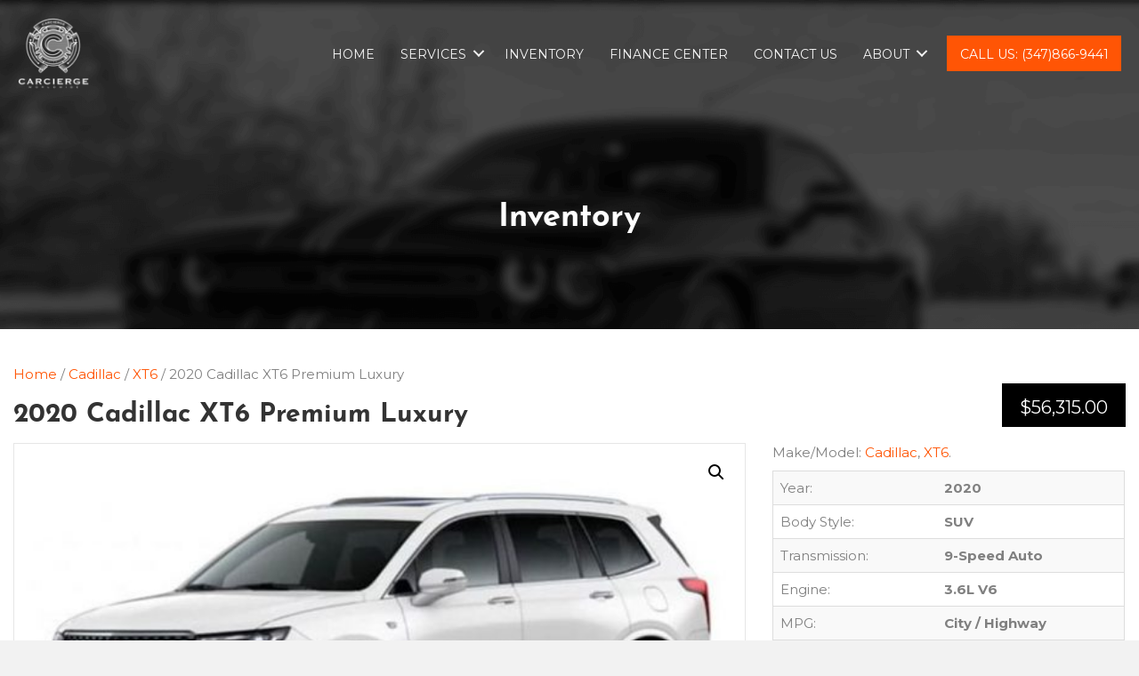

--- FILE ---
content_type: text/html; charset=UTF-8
request_url: https://www.carciergeworldwide.com/vehicle/2020-cadillac-xt6-premium-luxury/
body_size: 19128
content:
<!DOCTYPE html>
<html lang="en">
<head>
<meta charset="UTF-8" />
<meta name='viewport' content='width=device-width, initial-scale=1.0' />
<meta http-equiv='X-UA-Compatible' content='IE=edge' />
<link rel="profile" href="https://gmpg.org/xfn/11" />
<title>2020 Cadillac XT6 Premium Luxury &#8211; Cars Sales Credit Carcierge</title>
<meta name='robots' content='max-image-preview:large' />
	<style>img:is([sizes="auto" i], [sizes^="auto," i]) { contain-intrinsic-size: 3000px 1500px }</style>
	<link rel='dns-prefetch' href='//fonts.googleapis.com' />
<link href='https://fonts.gstatic.com' crossorigin rel='preconnect' />
<link rel="alternate" type="application/rss+xml" title="Cars Sales Credit Carcierge &raquo; Feed" href="https://www.carciergeworldwide.com/feed/" />
<link rel="alternate" type="application/rss+xml" title="Cars Sales Credit Carcierge &raquo; Comments Feed" href="https://www.carciergeworldwide.com/comments/feed/" />
<link rel="alternate" type="application/rss+xml" title="Cars Sales Credit Carcierge &raquo; 2020 Cadillac XT6 Premium Luxury Comments Feed" href="https://www.carciergeworldwide.com/vehicle/2020-cadillac-xt6-premium-luxury/feed/" />
<script>
window._wpemojiSettings = {"baseUrl":"https:\/\/s.w.org\/images\/core\/emoji\/15.0.3\/72x72\/","ext":".png","svgUrl":"https:\/\/s.w.org\/images\/core\/emoji\/15.0.3\/svg\/","svgExt":".svg","source":{"concatemoji":"https:\/\/www.carciergeworldwide.com\/wp-includes\/js\/wp-emoji-release.min.js?ver=6.7.1"}};
/*! This file is auto-generated */
!function(i,n){var o,s,e;function c(e){try{var t={supportTests:e,timestamp:(new Date).valueOf()};sessionStorage.setItem(o,JSON.stringify(t))}catch(e){}}function p(e,t,n){e.clearRect(0,0,e.canvas.width,e.canvas.height),e.fillText(t,0,0);var t=new Uint32Array(e.getImageData(0,0,e.canvas.width,e.canvas.height).data),r=(e.clearRect(0,0,e.canvas.width,e.canvas.height),e.fillText(n,0,0),new Uint32Array(e.getImageData(0,0,e.canvas.width,e.canvas.height).data));return t.every(function(e,t){return e===r[t]})}function u(e,t,n){switch(t){case"flag":return n(e,"\ud83c\udff3\ufe0f\u200d\u26a7\ufe0f","\ud83c\udff3\ufe0f\u200b\u26a7\ufe0f")?!1:!n(e,"\ud83c\uddfa\ud83c\uddf3","\ud83c\uddfa\u200b\ud83c\uddf3")&&!n(e,"\ud83c\udff4\udb40\udc67\udb40\udc62\udb40\udc65\udb40\udc6e\udb40\udc67\udb40\udc7f","\ud83c\udff4\u200b\udb40\udc67\u200b\udb40\udc62\u200b\udb40\udc65\u200b\udb40\udc6e\u200b\udb40\udc67\u200b\udb40\udc7f");case"emoji":return!n(e,"\ud83d\udc26\u200d\u2b1b","\ud83d\udc26\u200b\u2b1b")}return!1}function f(e,t,n){var r="undefined"!=typeof WorkerGlobalScope&&self instanceof WorkerGlobalScope?new OffscreenCanvas(300,150):i.createElement("canvas"),a=r.getContext("2d",{willReadFrequently:!0}),o=(a.textBaseline="top",a.font="600 32px Arial",{});return e.forEach(function(e){o[e]=t(a,e,n)}),o}function t(e){var t=i.createElement("script");t.src=e,t.defer=!0,i.head.appendChild(t)}"undefined"!=typeof Promise&&(o="wpEmojiSettingsSupports",s=["flag","emoji"],n.supports={everything:!0,everythingExceptFlag:!0},e=new Promise(function(e){i.addEventListener("DOMContentLoaded",e,{once:!0})}),new Promise(function(t){var n=function(){try{var e=JSON.parse(sessionStorage.getItem(o));if("object"==typeof e&&"number"==typeof e.timestamp&&(new Date).valueOf()<e.timestamp+604800&&"object"==typeof e.supportTests)return e.supportTests}catch(e){}return null}();if(!n){if("undefined"!=typeof Worker&&"undefined"!=typeof OffscreenCanvas&&"undefined"!=typeof URL&&URL.createObjectURL&&"undefined"!=typeof Blob)try{var e="postMessage("+f.toString()+"("+[JSON.stringify(s),u.toString(),p.toString()].join(",")+"));",r=new Blob([e],{type:"text/javascript"}),a=new Worker(URL.createObjectURL(r),{name:"wpTestEmojiSupports"});return void(a.onmessage=function(e){c(n=e.data),a.terminate(),t(n)})}catch(e){}c(n=f(s,u,p))}t(n)}).then(function(e){for(var t in e)n.supports[t]=e[t],n.supports.everything=n.supports.everything&&n.supports[t],"flag"!==t&&(n.supports.everythingExceptFlag=n.supports.everythingExceptFlag&&n.supports[t]);n.supports.everythingExceptFlag=n.supports.everythingExceptFlag&&!n.supports.flag,n.DOMReady=!1,n.readyCallback=function(){n.DOMReady=!0}}).then(function(){return e}).then(function(){var e;n.supports.everything||(n.readyCallback(),(e=n.source||{}).concatemoji?t(e.concatemoji):e.wpemoji&&e.twemoji&&(t(e.twemoji),t(e.wpemoji)))}))}((window,document),window._wpemojiSettings);
</script>
<link rel='stylesheet' id='sbi_styles-css' href='https://www.carciergeworldwide.com/wp-content/plugins/instagram-feed/css/sbi-styles.min.css?ver=6.6.1' media='all' />
<style id='wp-emoji-styles-inline-css'>

	img.wp-smiley, img.emoji {
		display: inline !important;
		border: none !important;
		box-shadow: none !important;
		height: 1em !important;
		width: 1em !important;
		margin: 0 0.07em !important;
		vertical-align: -0.1em !important;
		background: none !important;
		padding: 0 !important;
	}
</style>
<link rel='stylesheet' id='wp-block-library-css' href='https://www.carciergeworldwide.com/wp-includes/css/dist/block-library/style.min.css?ver=6.7.1' media='all' />
<style id='wp-block-library-theme-inline-css'>
.wp-block-audio :where(figcaption){color:#555;font-size:13px;text-align:center}.is-dark-theme .wp-block-audio :where(figcaption){color:#ffffffa6}.wp-block-audio{margin:0 0 1em}.wp-block-code{border:1px solid #ccc;border-radius:4px;font-family:Menlo,Consolas,monaco,monospace;padding:.8em 1em}.wp-block-embed :where(figcaption){color:#555;font-size:13px;text-align:center}.is-dark-theme .wp-block-embed :where(figcaption){color:#ffffffa6}.wp-block-embed{margin:0 0 1em}.blocks-gallery-caption{color:#555;font-size:13px;text-align:center}.is-dark-theme .blocks-gallery-caption{color:#ffffffa6}:root :where(.wp-block-image figcaption){color:#555;font-size:13px;text-align:center}.is-dark-theme :root :where(.wp-block-image figcaption){color:#ffffffa6}.wp-block-image{margin:0 0 1em}.wp-block-pullquote{border-bottom:4px solid;border-top:4px solid;color:currentColor;margin-bottom:1.75em}.wp-block-pullquote cite,.wp-block-pullquote footer,.wp-block-pullquote__citation{color:currentColor;font-size:.8125em;font-style:normal;text-transform:uppercase}.wp-block-quote{border-left:.25em solid;margin:0 0 1.75em;padding-left:1em}.wp-block-quote cite,.wp-block-quote footer{color:currentColor;font-size:.8125em;font-style:normal;position:relative}.wp-block-quote:where(.has-text-align-right){border-left:none;border-right:.25em solid;padding-left:0;padding-right:1em}.wp-block-quote:where(.has-text-align-center){border:none;padding-left:0}.wp-block-quote.is-large,.wp-block-quote.is-style-large,.wp-block-quote:where(.is-style-plain){border:none}.wp-block-search .wp-block-search__label{font-weight:700}.wp-block-search__button{border:1px solid #ccc;padding:.375em .625em}:where(.wp-block-group.has-background){padding:1.25em 2.375em}.wp-block-separator.has-css-opacity{opacity:.4}.wp-block-separator{border:none;border-bottom:2px solid;margin-left:auto;margin-right:auto}.wp-block-separator.has-alpha-channel-opacity{opacity:1}.wp-block-separator:not(.is-style-wide):not(.is-style-dots){width:100px}.wp-block-separator.has-background:not(.is-style-dots){border-bottom:none;height:1px}.wp-block-separator.has-background:not(.is-style-wide):not(.is-style-dots){height:2px}.wp-block-table{margin:0 0 1em}.wp-block-table td,.wp-block-table th{word-break:normal}.wp-block-table :where(figcaption){color:#555;font-size:13px;text-align:center}.is-dark-theme .wp-block-table :where(figcaption){color:#ffffffa6}.wp-block-video :where(figcaption){color:#555;font-size:13px;text-align:center}.is-dark-theme .wp-block-video :where(figcaption){color:#ffffffa6}.wp-block-video{margin:0 0 1em}:root :where(.wp-block-template-part.has-background){margin-bottom:0;margin-top:0;padding:1.25em 2.375em}
</style>
<style id='classic-theme-styles-inline-css'>
/*! This file is auto-generated */
.wp-block-button__link{color:#fff;background-color:#32373c;border-radius:9999px;box-shadow:none;text-decoration:none;padding:calc(.667em + 2px) calc(1.333em + 2px);font-size:1.125em}.wp-block-file__button{background:#32373c;color:#fff;text-decoration:none}
</style>
<style id='global-styles-inline-css'>
:root{--wp--preset--aspect-ratio--square: 1;--wp--preset--aspect-ratio--4-3: 4/3;--wp--preset--aspect-ratio--3-4: 3/4;--wp--preset--aspect-ratio--3-2: 3/2;--wp--preset--aspect-ratio--2-3: 2/3;--wp--preset--aspect-ratio--16-9: 16/9;--wp--preset--aspect-ratio--9-16: 9/16;--wp--preset--color--black: #000000;--wp--preset--color--cyan-bluish-gray: #abb8c3;--wp--preset--color--white: #ffffff;--wp--preset--color--pale-pink: #f78da7;--wp--preset--color--vivid-red: #cf2e2e;--wp--preset--color--luminous-vivid-orange: #ff6900;--wp--preset--color--luminous-vivid-amber: #fcb900;--wp--preset--color--light-green-cyan: #7bdcb5;--wp--preset--color--vivid-green-cyan: #00d084;--wp--preset--color--pale-cyan-blue: #8ed1fc;--wp--preset--color--vivid-cyan-blue: #0693e3;--wp--preset--color--vivid-purple: #9b51e0;--wp--preset--gradient--vivid-cyan-blue-to-vivid-purple: linear-gradient(135deg,rgba(6,147,227,1) 0%,rgb(155,81,224) 100%);--wp--preset--gradient--light-green-cyan-to-vivid-green-cyan: linear-gradient(135deg,rgb(122,220,180) 0%,rgb(0,208,130) 100%);--wp--preset--gradient--luminous-vivid-amber-to-luminous-vivid-orange: linear-gradient(135deg,rgba(252,185,0,1) 0%,rgba(255,105,0,1) 100%);--wp--preset--gradient--luminous-vivid-orange-to-vivid-red: linear-gradient(135deg,rgba(255,105,0,1) 0%,rgb(207,46,46) 100%);--wp--preset--gradient--very-light-gray-to-cyan-bluish-gray: linear-gradient(135deg,rgb(238,238,238) 0%,rgb(169,184,195) 100%);--wp--preset--gradient--cool-to-warm-spectrum: linear-gradient(135deg,rgb(74,234,220) 0%,rgb(151,120,209) 20%,rgb(207,42,186) 40%,rgb(238,44,130) 60%,rgb(251,105,98) 80%,rgb(254,248,76) 100%);--wp--preset--gradient--blush-light-purple: linear-gradient(135deg,rgb(255,206,236) 0%,rgb(152,150,240) 100%);--wp--preset--gradient--blush-bordeaux: linear-gradient(135deg,rgb(254,205,165) 0%,rgb(254,45,45) 50%,rgb(107,0,62) 100%);--wp--preset--gradient--luminous-dusk: linear-gradient(135deg,rgb(255,203,112) 0%,rgb(199,81,192) 50%,rgb(65,88,208) 100%);--wp--preset--gradient--pale-ocean: linear-gradient(135deg,rgb(255,245,203) 0%,rgb(182,227,212) 50%,rgb(51,167,181) 100%);--wp--preset--gradient--electric-grass: linear-gradient(135deg,rgb(202,248,128) 0%,rgb(113,206,126) 100%);--wp--preset--gradient--midnight: linear-gradient(135deg,rgb(2,3,129) 0%,rgb(40,116,252) 100%);--wp--preset--font-size--small: 13px;--wp--preset--font-size--medium: 20px;--wp--preset--font-size--large: 36px;--wp--preset--font-size--x-large: 42px;--wp--preset--font-family--inter: "Inter", sans-serif;--wp--preset--font-family--cardo: Cardo;--wp--preset--spacing--20: 0.44rem;--wp--preset--spacing--30: 0.67rem;--wp--preset--spacing--40: 1rem;--wp--preset--spacing--50: 1.5rem;--wp--preset--spacing--60: 2.25rem;--wp--preset--spacing--70: 3.38rem;--wp--preset--spacing--80: 5.06rem;--wp--preset--shadow--natural: 6px 6px 9px rgba(0, 0, 0, 0.2);--wp--preset--shadow--deep: 12px 12px 50px rgba(0, 0, 0, 0.4);--wp--preset--shadow--sharp: 6px 6px 0px rgba(0, 0, 0, 0.2);--wp--preset--shadow--outlined: 6px 6px 0px -3px rgba(255, 255, 255, 1), 6px 6px rgba(0, 0, 0, 1);--wp--preset--shadow--crisp: 6px 6px 0px rgba(0, 0, 0, 1);}:where(.is-layout-flex){gap: 0.5em;}:where(.is-layout-grid){gap: 0.5em;}body .is-layout-flex{display: flex;}.is-layout-flex{flex-wrap: wrap;align-items: center;}.is-layout-flex > :is(*, div){margin: 0;}body .is-layout-grid{display: grid;}.is-layout-grid > :is(*, div){margin: 0;}:where(.wp-block-columns.is-layout-flex){gap: 2em;}:where(.wp-block-columns.is-layout-grid){gap: 2em;}:where(.wp-block-post-template.is-layout-flex){gap: 1.25em;}:where(.wp-block-post-template.is-layout-grid){gap: 1.25em;}.has-black-color{color: var(--wp--preset--color--black) !important;}.has-cyan-bluish-gray-color{color: var(--wp--preset--color--cyan-bluish-gray) !important;}.has-white-color{color: var(--wp--preset--color--white) !important;}.has-pale-pink-color{color: var(--wp--preset--color--pale-pink) !important;}.has-vivid-red-color{color: var(--wp--preset--color--vivid-red) !important;}.has-luminous-vivid-orange-color{color: var(--wp--preset--color--luminous-vivid-orange) !important;}.has-luminous-vivid-amber-color{color: var(--wp--preset--color--luminous-vivid-amber) !important;}.has-light-green-cyan-color{color: var(--wp--preset--color--light-green-cyan) !important;}.has-vivid-green-cyan-color{color: var(--wp--preset--color--vivid-green-cyan) !important;}.has-pale-cyan-blue-color{color: var(--wp--preset--color--pale-cyan-blue) !important;}.has-vivid-cyan-blue-color{color: var(--wp--preset--color--vivid-cyan-blue) !important;}.has-vivid-purple-color{color: var(--wp--preset--color--vivid-purple) !important;}.has-black-background-color{background-color: var(--wp--preset--color--black) !important;}.has-cyan-bluish-gray-background-color{background-color: var(--wp--preset--color--cyan-bluish-gray) !important;}.has-white-background-color{background-color: var(--wp--preset--color--white) !important;}.has-pale-pink-background-color{background-color: var(--wp--preset--color--pale-pink) !important;}.has-vivid-red-background-color{background-color: var(--wp--preset--color--vivid-red) !important;}.has-luminous-vivid-orange-background-color{background-color: var(--wp--preset--color--luminous-vivid-orange) !important;}.has-luminous-vivid-amber-background-color{background-color: var(--wp--preset--color--luminous-vivid-amber) !important;}.has-light-green-cyan-background-color{background-color: var(--wp--preset--color--light-green-cyan) !important;}.has-vivid-green-cyan-background-color{background-color: var(--wp--preset--color--vivid-green-cyan) !important;}.has-pale-cyan-blue-background-color{background-color: var(--wp--preset--color--pale-cyan-blue) !important;}.has-vivid-cyan-blue-background-color{background-color: var(--wp--preset--color--vivid-cyan-blue) !important;}.has-vivid-purple-background-color{background-color: var(--wp--preset--color--vivid-purple) !important;}.has-black-border-color{border-color: var(--wp--preset--color--black) !important;}.has-cyan-bluish-gray-border-color{border-color: var(--wp--preset--color--cyan-bluish-gray) !important;}.has-white-border-color{border-color: var(--wp--preset--color--white) !important;}.has-pale-pink-border-color{border-color: var(--wp--preset--color--pale-pink) !important;}.has-vivid-red-border-color{border-color: var(--wp--preset--color--vivid-red) !important;}.has-luminous-vivid-orange-border-color{border-color: var(--wp--preset--color--luminous-vivid-orange) !important;}.has-luminous-vivid-amber-border-color{border-color: var(--wp--preset--color--luminous-vivid-amber) !important;}.has-light-green-cyan-border-color{border-color: var(--wp--preset--color--light-green-cyan) !important;}.has-vivid-green-cyan-border-color{border-color: var(--wp--preset--color--vivid-green-cyan) !important;}.has-pale-cyan-blue-border-color{border-color: var(--wp--preset--color--pale-cyan-blue) !important;}.has-vivid-cyan-blue-border-color{border-color: var(--wp--preset--color--vivid-cyan-blue) !important;}.has-vivid-purple-border-color{border-color: var(--wp--preset--color--vivid-purple) !important;}.has-vivid-cyan-blue-to-vivid-purple-gradient-background{background: var(--wp--preset--gradient--vivid-cyan-blue-to-vivid-purple) !important;}.has-light-green-cyan-to-vivid-green-cyan-gradient-background{background: var(--wp--preset--gradient--light-green-cyan-to-vivid-green-cyan) !important;}.has-luminous-vivid-amber-to-luminous-vivid-orange-gradient-background{background: var(--wp--preset--gradient--luminous-vivid-amber-to-luminous-vivid-orange) !important;}.has-luminous-vivid-orange-to-vivid-red-gradient-background{background: var(--wp--preset--gradient--luminous-vivid-orange-to-vivid-red) !important;}.has-very-light-gray-to-cyan-bluish-gray-gradient-background{background: var(--wp--preset--gradient--very-light-gray-to-cyan-bluish-gray) !important;}.has-cool-to-warm-spectrum-gradient-background{background: var(--wp--preset--gradient--cool-to-warm-spectrum) !important;}.has-blush-light-purple-gradient-background{background: var(--wp--preset--gradient--blush-light-purple) !important;}.has-blush-bordeaux-gradient-background{background: var(--wp--preset--gradient--blush-bordeaux) !important;}.has-luminous-dusk-gradient-background{background: var(--wp--preset--gradient--luminous-dusk) !important;}.has-pale-ocean-gradient-background{background: var(--wp--preset--gradient--pale-ocean) !important;}.has-electric-grass-gradient-background{background: var(--wp--preset--gradient--electric-grass) !important;}.has-midnight-gradient-background{background: var(--wp--preset--gradient--midnight) !important;}.has-small-font-size{font-size: var(--wp--preset--font-size--small) !important;}.has-medium-font-size{font-size: var(--wp--preset--font-size--medium) !important;}.has-large-font-size{font-size: var(--wp--preset--font-size--large) !important;}.has-x-large-font-size{font-size: var(--wp--preset--font-size--x-large) !important;}
:where(.wp-block-post-template.is-layout-flex){gap: 1.25em;}:where(.wp-block-post-template.is-layout-grid){gap: 1.25em;}
:where(.wp-block-columns.is-layout-flex){gap: 2em;}:where(.wp-block-columns.is-layout-grid){gap: 2em;}
:root :where(.wp-block-pullquote){font-size: 1.5em;line-height: 1.6;}
</style>
<link rel='stylesheet' id='qligg-swiper-css' href='https://www.carciergeworldwide.com/wp-content/plugins/insta-gallery/assets/frontend/swiper/swiper.min.css?ver=4.6.1' media='all' />
<link rel='stylesheet' id='qligg-frontend-css' href='https://www.carciergeworldwide.com/wp-content/plugins/insta-gallery/build/frontend/css/style.css?ver=4.6.1' media='all' />
<link rel='stylesheet' id='wdf_css-css' href='https://www.carciergeworldwide.com/wp-content/uploads/upload-fonts/wdf.css?ver=6.7.1' media='all' />
<link rel='stylesheet' id='woof-css' href='https://www.carciergeworldwide.com/wp-content/plugins/woocommerce-products-filter/css/front.css?ver=1.3.6.4' media='all' />
<style id='woof-inline-css'>

.woof_products_top_panel li span, .woof_products_top_panel2 li span{background: url(https://www.carciergeworldwide.com/wp-content/plugins/woocommerce-products-filter/img/delete.png);background-size: 14px 14px;background-repeat: no-repeat;background-position: right;}
.woof_edit_view{
                    display: none;
                }

</style>
<link rel='stylesheet' id='chosen-drop-down-css' href='https://www.carciergeworldwide.com/wp-content/plugins/woocommerce-products-filter/js/chosen/chosen.min.css?ver=1.3.6.4' media='all' />
<link rel='stylesheet' id='woof_by_author_html_items-css' href='https://www.carciergeworldwide.com/wp-content/plugins/woocommerce-products-filter/ext/by_author/css/by_author.css?ver=1.3.6.4' media='all' />
<link rel='stylesheet' id='woof_by_instock_html_items-css' href='https://www.carciergeworldwide.com/wp-content/plugins/woocommerce-products-filter/ext/by_instock/css/by_instock.css?ver=1.3.6.4' media='all' />
<link rel='stylesheet' id='woof_by_onsales_html_items-css' href='https://www.carciergeworldwide.com/wp-content/plugins/woocommerce-products-filter/ext/by_onsales/css/by_onsales.css?ver=1.3.6.4' media='all' />
<link rel='stylesheet' id='woof_by_text_html_items-css' href='https://www.carciergeworldwide.com/wp-content/plugins/woocommerce-products-filter/ext/by_text/assets/css/front.css?ver=1.3.6.4' media='all' />
<link rel='stylesheet' id='woof_label_html_items-css' href='https://www.carciergeworldwide.com/wp-content/plugins/woocommerce-products-filter/ext/label/css/html_types/label.css?ver=1.3.6.4' media='all' />
<link rel='stylesheet' id='woof_select_radio_check_html_items-css' href='https://www.carciergeworldwide.com/wp-content/plugins/woocommerce-products-filter/ext/select_radio_check/css/html_types/select_radio_check.css?ver=1.3.6.4' media='all' />
<link rel='stylesheet' id='woof_sd_html_items_checkbox-css' href='https://www.carciergeworldwide.com/wp-content/plugins/woocommerce-products-filter/ext/smart_designer/css/elements/checkbox.css?ver=1.3.6.4' media='all' />
<link rel='stylesheet' id='woof_sd_html_items_radio-css' href='https://www.carciergeworldwide.com/wp-content/plugins/woocommerce-products-filter/ext/smart_designer/css/elements/radio.css?ver=1.3.6.4' media='all' />
<link rel='stylesheet' id='woof_sd_html_items_switcher-css' href='https://www.carciergeworldwide.com/wp-content/plugins/woocommerce-products-filter/ext/smart_designer/css/elements/switcher.css?ver=1.3.6.4' media='all' />
<link rel='stylesheet' id='woof_sd_html_items_color-css' href='https://www.carciergeworldwide.com/wp-content/plugins/woocommerce-products-filter/ext/smart_designer/css/elements/color.css?ver=1.3.6.4' media='all' />
<link rel='stylesheet' id='woof_sd_html_items_tooltip-css' href='https://www.carciergeworldwide.com/wp-content/plugins/woocommerce-products-filter/ext/smart_designer/css/tooltip.css?ver=1.3.6.4' media='all' />
<link rel='stylesheet' id='woof_sd_html_items_front-css' href='https://www.carciergeworldwide.com/wp-content/plugins/woocommerce-products-filter/ext/smart_designer/css/front.css?ver=1.3.6.4' media='all' />
<link rel='stylesheet' id='woof-switcher23-css' href='https://www.carciergeworldwide.com/wp-content/plugins/woocommerce-products-filter/css/switcher.css?ver=1.3.6.4' media='all' />
<link rel='stylesheet' id='photoswipe-css' href='https://www.carciergeworldwide.com/wp-content/plugins/woocommerce/assets/css/photoswipe/photoswipe.min.css?ver=9.5.1' media='all' />
<link rel='stylesheet' id='photoswipe-default-skin-css' href='https://www.carciergeworldwide.com/wp-content/plugins/woocommerce/assets/css/photoswipe/default-skin/default-skin.min.css?ver=9.5.1' media='all' />
<link rel='stylesheet' id='woocommerce-layout-css' href='https://www.carciergeworldwide.com/wp-content/plugins/woocommerce/assets/css/woocommerce-layout.css?ver=9.5.1' media='all' />
<link rel='stylesheet' id='woocommerce-smallscreen-css' href='https://www.carciergeworldwide.com/wp-content/plugins/woocommerce/assets/css/woocommerce-smallscreen.css?ver=9.5.1' media='only screen and (max-width: 767px)' />
<link rel='stylesheet' id='woocommerce-general-css' href='https://www.carciergeworldwide.com/wp-content/plugins/woocommerce/assets/css/woocommerce.css?ver=9.5.1' media='all' />
<style id='woocommerce-inline-inline-css'>
.woocommerce form .form-row .required { visibility: visible; }
</style>
<link rel='stylesheet' id='wpos-slick-style-css' href='https://www.carciergeworldwide.com/wp-content/plugins/wp-logo-showcase-responsive-slider-slider/assets/css/slick.css?ver=3.8.2' media='all' />
<link rel='stylesheet' id='wpls-public-style-css' href='https://www.carciergeworldwide.com/wp-content/plugins/wp-logo-showcase-responsive-slider-slider/assets/css/wpls-public.css?ver=3.8.2' media='all' />
<link rel='stylesheet' id='aws-style-css' href='https://www.carciergeworldwide.com/wp-content/plugins/advanced-woo-search/assets/css/common.min.css?ver=3.24' media='all' />
<link rel='stylesheet' id='font-awesome-5-css' href='https://www.carciergeworldwide.com/wp-content/plugins/bb-plugin/fonts/fontawesome/css/all.min.css?ver=2.2.3.3' media='all' />
<link rel='stylesheet' id='ultimate-icons-css' href='https://www.carciergeworldwide.com/wp-content/uploads/bb-plugin/icons/ultimate-icons/style.css?ver=2.2.3.3' media='all' />
<link rel='stylesheet' id='fl-builder-layout-bundle-67fda0106a3f36e132ccec5c9937b372-css' href='https://www.carciergeworldwide.com/wp-content/uploads/bb-plugin/cache/67fda0106a3f36e132ccec5c9937b372-layout-bundle.css?ver=2.2.3.3-1.4.11.2' media='all' />
<link rel='stylesheet' id='jquery-magnificpopup-css' href='https://www.carciergeworldwide.com/wp-content/plugins/bb-plugin/css/jquery.magnificpopup.min.css?ver=2.2.3.3' media='all' />
<link rel='stylesheet' id='base-css' href='https://www.carciergeworldwide.com/wp-content/themes/bb-theme/css/base.min.css?ver=1.7.11' media='all' />
<link rel='stylesheet' id='fl-automator-skin-css' href='https://www.carciergeworldwide.com/wp-content/uploads/bb-theme/skin-67750166b0c44.css?ver=1.7.11' media='all' />
<link rel='stylesheet' id='fl-builder-google-fonts-f055e9ebd2af4b44eb261638fcb36f3a-css' href='//fonts.googleapis.com/css?family=Montserrat%3A300%2C400%2C700%2C400&#038;ver=6.7.1' media='all' />
<script id="woof-husky-js-extra">
var woof_husky_txt = {"ajax_url":"https:\/\/www.carciergeworldwide.com\/wp-admin\/admin-ajax.php","plugin_uri":"https:\/\/www.carciergeworldwide.com\/wp-content\/plugins\/woocommerce-products-filter\/ext\/by_text\/","loader":"https:\/\/www.carciergeworldwide.com\/wp-content\/plugins\/woocommerce-products-filter\/ext\/by_text\/assets\/img\/ajax-loader.gif","not_found":"Nothing found!","prev":"Prev","next":"Next","site_link":"https:\/\/www.carciergeworldwide.com","default_data":{"placeholder":"","behavior":"title","search_by_full_word":0,"autocomplete":1,"how_to_open_links":0,"taxonomy_compatibility":0,"sku_compatibility":0,"custom_fields":"","search_desc_variant":0,"view_text_length":10,"min_symbols":3,"max_posts":10,"image":"","notes_for_customer":"","template":"default","max_open_height":300,"page":0}};
</script>
<script src="https://www.carciergeworldwide.com/wp-content/plugins/woocommerce-products-filter/ext/by_text/assets/js/husky.js?ver=1.3.6.4" id="woof-husky-js"></script>
<script src="https://www.carciergeworldwide.com/wp-includes/js/jquery/jquery.min.js?ver=3.7.1" id="jquery-core-js"></script>
<script src="https://www.carciergeworldwide.com/wp-includes/js/jquery/jquery-migrate.min.js?ver=3.4.1" id="jquery-migrate-js"></script>
<script src="https://www.carciergeworldwide.com/wp-includes/js/imagesloaded.min.js?ver=6.7.1" id="imagesloaded-js"></script>
<script src="https://www.carciergeworldwide.com/wp-content/plugins/woocommerce/assets/js/jquery-blockui/jquery.blockUI.min.js?ver=2.7.0-wc.9.5.1" id="jquery-blockui-js" defer data-wp-strategy="defer"></script>
<script id="wc-add-to-cart-js-extra">
var wc_add_to_cart_params = {"ajax_url":"\/wp-admin\/admin-ajax.php","wc_ajax_url":"\/?wc-ajax=%%endpoint%%","i18n_view_cart":"View cart","cart_url":"https:\/\/www.carciergeworldwide.com\/cart\/","is_cart":"","cart_redirect_after_add":"no"};
</script>
<script src="https://www.carciergeworldwide.com/wp-content/plugins/woocommerce/assets/js/frontend/add-to-cart.min.js?ver=9.5.1" id="wc-add-to-cart-js" defer data-wp-strategy="defer"></script>
<script src="https://www.carciergeworldwide.com/wp-content/plugins/woocommerce/assets/js/zoom/jquery.zoom.min.js?ver=1.7.21-wc.9.5.1" id="zoom-js" defer data-wp-strategy="defer"></script>
<script src="https://www.carciergeworldwide.com/wp-content/plugins/woocommerce/assets/js/flexslider/jquery.flexslider.min.js?ver=2.7.2-wc.9.5.1" id="flexslider-js" defer data-wp-strategy="defer"></script>
<script src="https://www.carciergeworldwide.com/wp-content/plugins/woocommerce/assets/js/photoswipe/photoswipe.min.js?ver=4.1.1-wc.9.5.1" id="photoswipe-js" defer data-wp-strategy="defer"></script>
<script src="https://www.carciergeworldwide.com/wp-content/plugins/woocommerce/assets/js/photoswipe/photoswipe-ui-default.min.js?ver=4.1.1-wc.9.5.1" id="photoswipe-ui-default-js" defer data-wp-strategy="defer"></script>
<script id="wc-single-product-js-extra">
var wc_single_product_params = {"i18n_required_rating_text":"Please select a rating","i18n_product_gallery_trigger_text":"View full-screen image gallery","review_rating_required":"yes","flexslider":{"rtl":false,"animation":"slide","smoothHeight":true,"directionNav":false,"controlNav":"thumbnails","slideshow":false,"animationSpeed":500,"animationLoop":false,"allowOneSlide":false},"zoom_enabled":"1","zoom_options":[],"photoswipe_enabled":"1","photoswipe_options":{"shareEl":false,"closeOnScroll":false,"history":false,"hideAnimationDuration":0,"showAnimationDuration":0},"flexslider_enabled":"1"};
</script>
<script src="https://www.carciergeworldwide.com/wp-content/plugins/woocommerce/assets/js/frontend/single-product.min.js?ver=9.5.1" id="wc-single-product-js" defer data-wp-strategy="defer"></script>
<script src="https://www.carciergeworldwide.com/wp-content/plugins/woocommerce/assets/js/js-cookie/js.cookie.min.js?ver=2.1.4-wc.9.5.1" id="js-cookie-js" defer data-wp-strategy="defer"></script>
<script id="woocommerce-js-extra">
var woocommerce_params = {"ajax_url":"\/wp-admin\/admin-ajax.php","wc_ajax_url":"\/?wc-ajax=%%endpoint%%"};
</script>
<script src="https://www.carciergeworldwide.com/wp-content/plugins/woocommerce/assets/js/frontend/woocommerce.min.js?ver=9.5.1" id="woocommerce-js" defer data-wp-strategy="defer"></script>
<link rel="https://api.w.org/" href="https://www.carciergeworldwide.com/wp-json/" /><link rel="alternate" title="JSON" type="application/json" href="https://www.carciergeworldwide.com/wp-json/wp/v2/product/259" /><link rel="EditURI" type="application/rsd+xml" title="RSD" href="https://www.carciergeworldwide.com/xmlrpc.php?rsd" />
<meta name="generator" content="WordPress 6.7.1" />
<meta name="generator" content="WooCommerce 9.5.1" />
<link rel="canonical" href="https://www.carciergeworldwide.com/vehicle/2020-cadillac-xt6-premium-luxury/" />
<link rel='shortlink' href='https://www.carciergeworldwide.com/?p=259' />
<link rel="alternate" title="oEmbed (JSON)" type="application/json+oembed" href="https://www.carciergeworldwide.com/wp-json/oembed/1.0/embed?url=https%3A%2F%2Fwww.carciergeworldwide.com%2Fvehicle%2F2020-cadillac-xt6-premium-luxury%2F" />
<link rel="alternate" title="oEmbed (XML)" type="text/xml+oembed" href="https://www.carciergeworldwide.com/wp-json/oembed/1.0/embed?url=https%3A%2F%2Fwww.carciergeworldwide.com%2Fvehicle%2F2020-cadillac-xt6-premium-luxury%2F&#038;format=xml" />
	<noscript><style>.woocommerce-product-gallery{ opacity: 1 !important; }</style></noscript>
	<meta name="generator" content="Elementor 3.26.3; features: e_font_icon_svg, additional_custom_breakpoints, e_element_cache; settings: css_print_method-external, google_font-enabled, font_display-swap">
			<style>
				.e-con.e-parent:nth-of-type(n+4):not(.e-lazyloaded):not(.e-no-lazyload),
				.e-con.e-parent:nth-of-type(n+4):not(.e-lazyloaded):not(.e-no-lazyload) * {
					background-image: none !important;
				}
				@media screen and (max-height: 1024px) {
					.e-con.e-parent:nth-of-type(n+3):not(.e-lazyloaded):not(.e-no-lazyload),
					.e-con.e-parent:nth-of-type(n+3):not(.e-lazyloaded):not(.e-no-lazyload) * {
						background-image: none !important;
					}
				}
				@media screen and (max-height: 640px) {
					.e-con.e-parent:nth-of-type(n+2):not(.e-lazyloaded):not(.e-no-lazyload),
					.e-con.e-parent:nth-of-type(n+2):not(.e-lazyloaded):not(.e-no-lazyload) * {
						background-image: none !important;
					}
				}
			</style>
			<style class='wp-fonts-local'>
@font-face{font-family:Inter;font-style:normal;font-weight:300 900;font-display:fallback;src:url('https://www.carciergeworldwide.com/wp-content/plugins/woocommerce/assets/fonts/Inter-VariableFont_slnt,wght.woff2') format('woff2');font-stretch:normal;}
@font-face{font-family:Cardo;font-style:normal;font-weight:400;font-display:fallback;src:url('https://www.carciergeworldwide.com/wp-content/plugins/woocommerce/assets/fonts/cardo_normal_400.woff2') format('woff2');}
</style>
<link rel="icon" href="https://www.carciergeworldwide.com/wp-content/uploads/2021/01/cropped-favicon-96x96-1-1-32x32.png" sizes="32x32" />
<link rel="icon" href="https://www.carciergeworldwide.com/wp-content/uploads/2021/01/cropped-favicon-96x96-1-1-192x192.png" sizes="192x192" />
<link rel="apple-touch-icon" href="https://www.carciergeworldwide.com/wp-content/uploads/2021/01/cropped-favicon-96x96-1-1-180x180.png" />
<meta name="msapplication-TileImage" content="https://www.carciergeworldwide.com/wp-content/uploads/2021/01/cropped-favicon-96x96-1-1-270x270.png" />
<style>
	.slick-dots{display: none !important}
	.wpls-fix-box img{padding:0 10px !important;}
	.sptp-member-name, .sptp-member-profession, .sptp-member-desc, .sptp-member-social{padding-left:15px !important; padding-right:15px !important}
	.sptp-member-social{padding-bottom:15px}
	.woof_list li label{font-weight:normal !important}
	#tab-reviews{display:none !important}
	a{outline:0 !important}
	.page-numbers li a.woocommerce-loop-product__link{display:none !important}
	.woocommerce-Price-amount{position:relative; top:5px;}
	.detail_sec{text-align:right;padding-left:5px !important;padding-right:7px !important;}
	.price_sec{text-align:left;padding-left:7px !important;padding-right:5px !important;}
	.price_sec span{font-size:16px !important; text-align:left !important; margin:0 !important; display:inline-block !important; color: #ff5505;}
	.price_sec small{position:relative; top:5px; color:#ff5505;}
	ul.products li.product{/*border:1px solid #ddd;*/ box-shadow:2px 2px 10px #ddd;padding: 15px 15px 10px !important;}
	.primary-options{margin-top:15px; text-align:center; color:#333; font-size:13px}
	#tab-description p b, #tab-description p strong{color:#000;}
	#tab-title-reviews{display:none !important}
	.fl-sidebar{display:block !important}
	.woocommerce .fl-page-content .container{ width:100% !important; max-width:1400px !important;}
	.single-product .fl-page-content .container{ width:100% !important; max-width:1400px !important;}
	.page-id-139 .fl-node-5fd324101e2d3{display:none !important}
	footer .sb_instagram_header, .woof_term_24 {display:none !important}
	.related.products{position: relative;
	background: #fff;}
	.form_bar{clear: both;position: -webkit-sticky;
  position: sticky;
  top: 0;
padding: 1px 15px;width: 100%;margin-top:30px;
background: #efefef;}
	.pro_price{float: right;
 margin-bottom:12px;
border: none !important;margin-top: -15px;
border-radius: 0;
padding: 15px 20px 10px;
font-size: 20px;
background: #000;}
	#wpforms-124-field_32-container p{font-size:14px}
	.pro_price:hover{background: #ff5505;}
	.woocommerce-product-gallery{width:100% !important}
	.title_search{display:none !important}
	.car_info{margin-top: 20px;}
	.fl-widget .fl-widget-title{margin-bottom:10px !important}
	.woof_term_24{display:none !important}
	.WOOF_Widget{margin-bottom:0 !important}
	.woof_container_product_cat{margin-top:25px}
	.fl-sidebar{padding:0 !important; width:100% !important; margin:0 !important}
	.products .product{text-align:center}
	#find_car input, #find_car select{width:100%; height:42px; border-radius:0; border:none !important}
	.call_btn{background: #ff5505 !important;margin-left: 14px !important;} 
	#find_car .sbmt_btn{background: #ff5505 !important;color: #fff !important; text-transform:uppercase;padding-bottom: 2px;}
	.call_btn a{color: #fff !important}	
	.call_btn:hover{background: #fff !important;}
	.call_btn:hover a{color: #ff5505 !important;}
	.wpforms-submit{background:#fff !important; color:#ff5505 !important; border:2px solid #ff5505 !important; border-radius:0 !important;}
	.button, .detail_sec button{background:#000 !important; color:#fff !important; border:none !important; border-radius:0 !important;}
	.wpforms-submit:hover, .button:hover, .detail_sec button:hover{background:#ff5505 !important; color:#fff !important;}
	.fl-theme-builder-header-scrolled, .fl-menu-mobile-clone{background:#000 !important}
	.fl-theme-builder-header-scrolled .fl-node-5fc4900a58b0f{padding: 10px 0;}
	
	h1.title_search{margin-top: -120px; color: #fff; position: absolute; text-align: center; width: 100%; left: 0;}
	.car_search{position: relative; padding: 100px 0 100px;}
	.vehicle_inner{padding-top: 10px;padding-bottom: 10px;}
	.vehicle_inner button{width: 100%; height: 42px; border-radius: 0; border: none !important;background: #ff5505 !important; color: #fff !important;text-transform: uppercase;padding-bottom: 2px;}
	.button, .detail_sec button{font-size:13px !important; padding-bottom:5px !important;padding-top:5px !important}
	.price_details{margin-top:20px;}
	.woocommerce-loop-product__title{font-size:18px !important}
	.woocommerce ul.products li.product a img{border: none !important}
	
	@media screen and (max-width:767px){
/* 		.woocommerce ul.products[class*="columns-"] li.product, .woocommerce-page ul.products[class*="columns-"] li.product{width:100% !important} */
		.car_search{padding:60px 15px 60px}
		.vehicle_inner button{margin-bottom:15px;}
		body{overflow-x:hidden}
		.pro_price{margin-top:0}
		#menu-item-46{margin: 10px 0 0 !important}
		.woof_container_product_cat, .woof_container_product_tag{display:none !important}
		ul.products li.product{max-width:400px !important}
	}
	@media screen and (min-width:1200px){
		.form_bar{max-width: 100%;}
	}
	@media screen and (min-width:992px) and (max-width:1440px){
		.woocommerce .fl-page-content .container, .single-product .fl-full-width .container{padding:0 15px !important;}
	}
	@media screen and (min-width:768px) and (max-width:1199px){
		.form_bar h3{font-size:22px !important}
		.woocommerce-loop-product__title{font-size:16px !important}
		.primary-options{display:none !important}
		.price_sec, .detail_sec{text-align: center !important; display:block !important;}
		.detail_sec{margin-top:10px;}
		.price_sec span{text-align: center !important;font-size:18px !important;}
		.price_details{margin-top:0 !important}
	}
	@media screen and (max-width:991px){
		.woocommerce .fl-page-content .container{padding-left: 15px !important; padding-right: 15px !important;}
	}
	@media screen and (min-width:768px){
		.sub-menu li a{color: #000 !important}
	}
	#wpmtst_submit_testimonial{padding:12px 25px !important}
</style>
<script>
	jQuery(document).ready(function(){
		jQuery("#wpmtst_submit_testimonial").val('Submit Review');
	});
</script>
</head>
<body class="product-template-default single single-product postid-259 theme-bb-theme woocommerce woocommerce-page woocommerce-no-js fl-theme-builder-header fl-theme-builder-header-header fl-theme-builder-footer fl-theme-builder-footer-footer fl-theme-builder-part fl-theme-builder-part-after-header-2 fl-framework-base fl-preset-default fl-full-width fl-search-active woo-4 woo-products-per-page-16 elementor-default elementor-kit-971" itemscope="itemscope" itemtype="https://schema.org/WebPage">
<a aria-label="Skip to content" class="fl-screen-reader-text" href="#fl-main-content">Skip to content</a><div class="fl-page">
	<header class="fl-builder-content fl-builder-content-14 fl-builder-global-templates-locked product type-product post-259 status-publish first instock product_cat-cadillac product_cat-xt6 product_tag-204 has-post-thumbnail shipping-taxable purchasable product-type-simple" data-post-id="14" data-type="header" data-sticky="1" data-sticky-on="" data-sticky-breakpoint="medium" data-shrink="1" data-overlay="1" data-overlay-bg="default" data-shrink-image-height="50px" role="banner" itemscope="itemscope" itemtype="http://schema.org/WPHeader"><div class="fl-row fl-row-full-width fl-row-bg-none fl-node-5fc4900a58abf" data-node="5fc4900a58abf">
	<div class="fl-row-content-wrap">
								<div class="fl-row-content fl-row-full-width fl-node-content">
		
<div class="fl-col-group fl-node-5fc4900a58b05 fl-col-group-equal-height fl-col-group-align-center fl-col-group-custom-width" data-node="5fc4900a58b05">
			<div class="fl-col fl-node-5fc4900a58b0a fl-col-small" data-node="5fc4900a58b0a">
	<div class="fl-col-content fl-node-content">
	<div class="fl-module fl-module-photo fl-node-5fc49ca31e84c" data-node="5fc49ca31e84c">
	<div class="fl-module-content fl-node-content">
		<div class="fl-photo fl-photo-align-left" itemscope itemtype="https://schema.org/ImageObject">
	<div class="fl-photo-content fl-photo-img-png">
				<a href="https://www.carciergeworldwide.com" target="_self" itemprop="url">
				<img decoding="async" class="fl-photo-img wp-image-27 size-full" src="https://www.carciergeworldwide.com/wp-content/uploads/2020/11/Logo.png" alt="Logo" itemprop="image" height="86" width="86" title="Logo"  data-no-lazy="1" />
				</a>
					</div>
	</div>
	</div>
</div>
	</div>
</div>
			<div class="fl-col fl-node-5fc4900a58b0b" data-node="5fc4900a58b0b">
	<div class="fl-col-content fl-node-content">
	<div class="fl-module fl-module-menu fl-node-5fc4900a58b0f" data-node="5fc4900a58b0f">
	<div class="fl-module-content fl-node-content">
		<div class="fl-menu fl-menu-responsive-toggle-mobile">
	<button class="fl-menu-mobile-toggle hamburger" aria-label="Menu"><span class="svg-container"><svg version="1.1" class="hamburger-menu" xmlns="http://www.w3.org/2000/svg" xmlns:xlink="http://www.w3.org/1999/xlink" viewBox="0 0 512 512">
<rect class="fl-hamburger-menu-top" width="512" height="102"/>
<rect class="fl-hamburger-menu-middle" y="205" width="512" height="102"/>
<rect class="fl-hamburger-menu-bottom" y="410" width="512" height="102"/>
</svg>
</span></button>	<div class="fl-clear"></div>
	<nav aria-label="Menu" itemscope="itemscope" itemtype="https://schema.org/SiteNavigationElement"><ul id="menu-main-menu" class="menu fl-menu-horizontal fl-toggle-arrows"><li id="menu-item-41" class="menu-item menu-item-type-post_type menu-item-object-page menu-item-home"><a href="https://www.carciergeworldwide.com/">Home</a></li><li id="menu-item-42" class="menu-item menu-item-type-custom menu-item-object-custom menu-item-has-children fl-has-submenu"><div class="fl-has-submenu-container"><a href="#">Services</a><span class="fl-menu-toggle"></span></div><ul class="sub-menu">	<li id="menu-item-820" class="menu-item menu-item-type-custom menu-item-object-custom"><a href="https://www.carciergeworldwide.com/is-leasing-right-for-you/?">Leasing</a></li>	<li id="menu-item-821" class="menu-item menu-item-type-custom menu-item-object-custom"><a href="https://forms.pabbly.com/form/share/4qJ0-428598">Finance</a></li>	<li id="menu-item-822" class="menu-item menu-item-type-custom menu-item-object-custom"><a target="_blank" href="https://myfreescorenow.com/enroll?AID=CarciergeWorldwideLLC&amp;PID=75504">Know Your Score</a></li>	<li id="menu-item-115" class="menu-item menu-item-type-custom menu-item-object-custom"><a target="_blank" href="https://member.identityiq.com/sc-securemax.aspx?offercode=431147PR">Credit Repair</a></li>	<li id="menu-item-929" class="menu-item menu-item-type-custom menu-item-object-custom"><a>Collision Repair</a></li></ul></li><li id="menu-item-159" class="menu-item menu-item-type-post_type menu-item-object-page current_page_parent"><a href="https://www.carciergeworldwide.com/inventory/">Inventory</a></li><li id="menu-item-933" class="menu-item menu-item-type-custom menu-item-object-custom"><a href="https://carciergeworldwide.sokalsites.com/finance/info">Finance Center</a></li><li id="menu-item-132" class="menu-item menu-item-type-post_type menu-item-object-page"><a href="https://www.carciergeworldwide.com/contact-us/">Contact Us</a></li><li id="menu-item-868" class="menu-item menu-item-type-custom menu-item-object-custom menu-item-has-children fl-has-submenu"><div class="fl-has-submenu-container"><a href="#">About</a><span class="fl-menu-toggle"></span></div><ul class="sub-menu">	<li id="menu-item-722" class="menu-item menu-item-type-post_type menu-item-object-page"><a href="https://www.carciergeworldwide.com/about-us/">About Us</a></li>	<li id="menu-item-867" class="menu-item menu-item-type-post_type menu-item-object-page"><a href="https://www.carciergeworldwide.com/coaching/">Coaching</a></li>	<li id="menu-item-897" class="menu-item menu-item-type-post_type menu-item-object-page"><a href="https://www.carciergeworldwide.com/mentorship-opportunity/">Mentorship Opportunity</a></li>	<li id="menu-item-866" class="menu-item menu-item-type-post_type menu-item-object-page"><a href="https://www.carciergeworldwide.com/reviews/">Reviews</a></li></ul></li><li id="menu-item-46" class="call_btn menu-item menu-item-type-custom menu-item-object-custom"><a href="tel://3478669441">Call Us: (347)866-9441</a></li></ul></nav></div>
	</div>
</div>
	</div>
</div>
	</div>
		</div>
	</div>
</div>
</header><div class="uabb-js-breakpoint" style="display: none;"></div><div class="fl-builder-content fl-builder-content-154 fl-builder-global-templates-locked product type-product post-259 status-publish instock product_cat-cadillac product_cat-xt6 product_tag-204 has-post-thumbnail shipping-taxable purchasable product-type-simple" data-post-id="154" data-type="part"><div class="fl-row fl-row-full-width fl-row-bg-parallax fl-node-5fc57b59e086b" data-node="5fc57b59e086b" data-parallax-speed="2" data-parallax-image="https://www.carciergeworldwide.com/wp-content/uploads/2020/11/Bg.png">
	<div class="fl-row-content-wrap">
								<div class="fl-row-content fl-row-fixed-width fl-node-content">
		
<div class="fl-col-group fl-node-5fc57b5a00ce1" data-node="5fc57b5a00ce1">
			<div class="fl-col fl-node-5fc57b5a00f4f" data-node="5fc57b5a00f4f">
	<div class="fl-col-content fl-node-content">
	<div class="fl-module fl-module-heading fl-node-5fc57ba22020a" data-node="5fc57ba22020a">
	<div class="fl-module-content fl-node-content">
		<h1 class="fl-heading">
		<span class="fl-heading-text">Inventory</span>
	</h1>
	</div>
</div>
	</div>
</div>
	</div>
		</div>
	</div>
</div>
</div><div class="uabb-js-breakpoint" style="display: none;"></div>	<div class="fl-page-content" itemprop="mainContentOfPage">

		
	<div class="container"><div class="row"><div class="fl-content fl-woo-content col-md-12"><nav class="woocommerce-breadcrumb" aria-label="Breadcrumb"><a href="https://www.carciergeworldwide.com">Home</a>&nbsp;&#47;&nbsp;<a href="https://www.carciergeworldwide.com/product-category/cadillac/">Cadillac</a>&nbsp;&#47;&nbsp;<a href="https://www.carciergeworldwide.com/product-category/cadillac/xt6/">XT6</a>&nbsp;&#47;&nbsp;2020 Cadillac XT6 Premium Luxury</nav>
					
			<div class="woocommerce-notices-wrapper"></div><style>
	.fl-page-content .fl-content{margin-bottom:0 !important}
	.related.products .products{margin-bottom:0 !important}
</style>
<div id="product-259" class="product type-product post-259 status-publish last instock product_cat-cadillac product_cat-xt6 product_tag-204 has-post-thumbnail shipping-taxable purchasable product-type-simple">
	<div class="row">
		<div class="col-sm-7">
			<h2 style="margin-top: 0;">
				2020 Cadillac XT6 Premium Luxury			</h2>
		</div>
		<div class="col-sm-5">
			<button class="pro_price">$56,315.00 </button>
		</div>
	</div>
	<div class="row">
		<div class="col-sm-8">
			<div class="woocommerce-product-gallery woocommerce-product-gallery--with-images woocommerce-product-gallery--columns-4 images" data-columns="4" style="opacity: 0; transition: opacity .25s ease-in-out;">
	<div class="woocommerce-product-gallery__wrapper">
		<div data-thumb="https://www.carciergeworldwide.com/wp-content/uploads/2020/12/XT6-Premium-Luxury-100x100.jpg" data-thumb-alt="2020 Cadillac XT6 Premium Luxury" data-thumb-srcset="https://www.carciergeworldwide.com/wp-content/uploads/2020/12/XT6-Premium-Luxury-100x100.jpg 100w, https://www.carciergeworldwide.com/wp-content/uploads/2020/12/XT6-Premium-Luxury-300x300.jpg 300w, https://www.carciergeworldwide.com/wp-content/uploads/2020/12/XT6-Premium-Luxury-150x150.jpg 150w"  data-thumb-sizes="(max-width: 100px) 100vw, 100px" class="woocommerce-product-gallery__image"><a href="https://www.carciergeworldwide.com/wp-content/uploads/2020/12/XT6-Premium-Luxury.jpg"><img fetchpriority="high" width="600" height="337" src="https://www.carciergeworldwide.com/wp-content/uploads/2020/12/XT6-Premium-Luxury-600x337.jpg" class="wp-post-image" alt="2020 Cadillac XT6 Premium Luxury" data-caption="" data-src="https://www.carciergeworldwide.com/wp-content/uploads/2020/12/XT6-Premium-Luxury.jpg" data-large_image="https://www.carciergeworldwide.com/wp-content/uploads/2020/12/XT6-Premium-Luxury.jpg" data-large_image_width="628" data-large_image_height="353" decoding="async" srcset="https://www.carciergeworldwide.com/wp-content/uploads/2020/12/XT6-Premium-Luxury-600x337.jpg 600w, https://www.carciergeworldwide.com/wp-content/uploads/2020/12/XT6-Premium-Luxury-300x169.jpg 300w, https://www.carciergeworldwide.com/wp-content/uploads/2020/12/XT6-Premium-Luxury.jpg 628w" sizes="(max-width: 600px) 100vw, 600px" /></a></div>	</div>
</div>
			
	<div class="woocommerce-tabs wc-tabs-wrapper">
		<ul class="tabs wc-tabs" role="tablist">
							<li class="description_tab" id="tab-title-description" role="tab" aria-controls="tab-description">
					<a href="#tab-description">
						Description					</a>
				</li>
							<li class="reviews_tab" id="tab-title-reviews" role="tab" aria-controls="tab-reviews">
					<a href="#tab-reviews">
						Reviews (0)					</a>
				</li>
					</ul>
					<div class="woocommerce-Tabs-panel woocommerce-Tabs-panel--description panel entry-content wc-tab" id="tab-description" role="tabpanel" aria-labelledby="tab-title-description">
				
	<h2>Description</h2>

<p>Terms &amp; Conditions: 601 for 39 months, 7.5k mpy, 56315 msrp with loyalty</p>
<p>If you choose one of the above options with a down payment, inception fees are still due at signing (1st month payment, Bank fee, DMV fees, any applicable taxes and/or dealer doc fees). If you would like us to roll part of or all of the inception fees in to the monthly payments, we are able to do so, though this will increase your monthly payment.</p>
<p>All lease rates are priced on a base vehicle and subject to credit approval and availability. In some instances, the above rates may include lease loyalty or conquest. Please call us today and we will be happy to discuss this leasing option with you, in addition to any other vehicles you may be interested in.</p>
<p>We deliver cars to every state in the US. We strive to make sure all of our information as correct and up to date as possible. The pictures listed are for illustration purposes only furthermore we are not responsible for any error or typos in our listings.</p>
<p>Please give us a call today so we can discuss your next lease, we look forward to delivering the car of your dreams to the location of your choice. <strong>NOTE</strong> this price may include lease loyalty or conquest please inquire.</p>
<p>&nbsp;</p>
<h3><b>XT6 FAQ:</b></h3>
<p><b>How much horsepower does the 2021 XT6 have?</b></p>
<p>The new XT6 has a powerful yet efficient engine that outputs 310 HP from its V6 engine.</p>
<p><b>How much does the Cadillac XT6 cost to lease?</b></p>
<p>A Cadillac XT6 is a new luxury SUV and can be leased for as low as $601.00 per month. The monthly payment can vary based on the leasing terms.</p>
<p><b>How many miles per gallon does the XT6 get?</b></p>
<p>The XT6 can get 18 mpg in the city and 25 mpg on the highway for the FWD version. and 17 mpg city and  24 mpg highway for the AWD version.</p>
<p><b>How many seats are in the XT6?</b></p>
<p>The XT6 is a new 3 row SUV that can seat up to 7 people.</p>
<p><b>Is the new XT6 safe?</b></p>
<p>The XT6 has an impressive 5-star safety rating for overall, front and side cash, and has an above average rating of 4 stars for the rollover. Cadillac spares no expense in producing some of the safest vehicles on the road.</p>
<p><b>What infotainment system comes in an XT6?</b></p>
<p>The XT6 comes with the CUE infotainment system custom by Cadillac which includes the 8 inch LCD screen, Bose speakers, and wireless charging.</p>
<p><b>What is the towing capacity of the XT6?</b></p>
<p>The towing capacity of the XT6 is about 4,000 pounds which are enough for most small boats and trailers.</p>
<p><b>What kind of safety features come on the XT6?</b></p>
<p>The XT6 comes with top of the line sensors with monitoring on all sides of the SUV for assistance with parking, lane departure, and crash warnings.</p>
			</div>
					<div class="woocommerce-Tabs-panel woocommerce-Tabs-panel--reviews panel entry-content wc-tab" id="tab-reviews" role="tabpanel" aria-labelledby="tab-title-reviews">
				<div id="reviews" class="woocommerce-Reviews">
	<div id="comments">
		<h2 class="woocommerce-Reviews-title">
			Reviews		</h2>

					<p class="woocommerce-noreviews">There are no reviews yet.</p>
			</div>

			<div id="review_form_wrapper">
			<div id="review_form">
					<div id="respond" class="comment-respond">
		<span id="reply-title" class="comment-reply-title">Be the first to review &ldquo;2020 Cadillac XT6 Premium Luxury&rdquo; <small><a rel="nofollow" id="cancel-comment-reply-link" href="/vehicle/2020-cadillac-xt6-premium-luxury/#respond" style="display:none;">Cancel Reply</a></small></span><form action="https://www.carciergeworldwide.com/wp-comments-post.php" method="post" id="fl-comment-form" class="fl-comment-form"><div class="comment-form-rating"><label for="rating">Your rating&nbsp;<span class="required">*</span></label><select name="rating" id="rating" required>
						<option value="">Rate&hellip;</option>
						<option value="5">Perfect</option>
						<option value="4">Good</option>
						<option value="3">Average</option>
						<option value="2">Not that bad</option>
						<option value="1">Very poor</option>
					</select></div><p class="comment-form-comment"><label for="comment">Your review&nbsp;<span class="required">*</span></label><textarea id="comment" name="comment" cols="45" rows="8" required></textarea></p><p class="comment-form-author"><label for="author">Name&nbsp;<span class="required">*</span></label><input id="author" name="author" type="text" value="" size="30" required /></p>
<p class="comment-form-email"><label for="email">Email&nbsp;<span class="required">*</span></label><input id="email" name="email" type="email" value="" size="30" required /></p>
<p class="comment-form-cookies-consent"><input id="wp-comment-cookies-consent" name="wp-comment-cookies-consent" type="checkbox" value="yes" /> <label for="wp-comment-cookies-consent">Save my name, email, and website in this browser for the next time I comment.</label></p>
<p class="form-submit"><input name="submit" type="submit" id="fl-comment-form-submit" class="btn btn-primary" value="Submit" /> <input type='hidden' name='comment_post_ID' value='259' id='comment_post_ID' />
<input type='hidden' name='comment_parent' id='comment_parent' value='0' />
</p></form>	</div><!-- #respond -->
				</div>
		</div>
	
	<div class="clear"></div>
</div>
			</div>
		
			</div>

		</div>
		<div class="col-sm-4">
			<p><span class="posted_in">Make/Model: <a href="https://www.carciergeworldwide.com/product-category/cadillac/" rel="tag">Cadillac</a>, <a href="https://www.carciergeworldwide.com/product-category/cadillac/xt6/" rel="tag">XT6</a>.</span></p>			<div class="table">
				<table class="table table-striped" style="border: 1px solid #ddd;">
					<tr>
						<td>Year:</td><td><strong>2020</strong></td>
					</tr>
										<tr>
						<td>Body Style:</td><td><strong>SUV</strong></td>
					</tr>
					<tr>
						<td>Transmission:</td><td><strong>9-Speed Auto</strong></td>
					</tr>
					<tr>
						<td>Engine:</td><td><strong>3.6L V6</strong></td>
					</tr>
					<tr>
						<td>MPG:</td><td><strong>City / Highway</strong></td>
					</tr>
					<tr>
						<td>MSRP:</td><td><strong>$56,315.00</strong></td>
					</tr>
				</table>
			</div>
			<div class="form_bar sticky-content">
				<h3 style="margin-bottom:0;">
					Quick Contact Us
				</h3>
				<p>
					<strong>For Enquiry, fill the form below...</strong>
				</p>
				<div class="wpforms-container wpforms-container-full" id="wpforms-107"><form id="wpforms-form-107" class="wpforms-validate wpforms-form" data-formid="107" method="post" enctype="multipart/form-data" action="/vehicle/2020-cadillac-xt6-premium-luxury/"><div class="wpforms-field-container"><div id="wpforms-107-field_4-container" class="wpforms-field wpforms-field-hidden" data-field-id="4"><input type="hidden" id="wpforms-107-field_4" name="wpforms[fields][4]" value="2020 Cadillac XT6 Premium Luxury"></div><div id="wpforms-107-field_0-container" class="wpforms-field wpforms-field-name" data-field-id="0"><label class="wpforms-field-label wpforms-label-hide" for="wpforms-107-field_0">Name <span class="wpforms-required-label">*</span></label><input type="text" id="wpforms-107-field_0" class="wpforms-field-large wpforms-field-required" name="wpforms[fields][0]" placeholder="Name" required></div><div id="wpforms-107-field_1-container" class="wpforms-field wpforms-field-email" data-field-id="1"><label class="wpforms-field-label wpforms-label-hide" for="wpforms-107-field_1">Email <span class="wpforms-required-label">*</span></label><input type="email" id="wpforms-107-field_1" class="wpforms-field-large wpforms-field-required" name="wpforms[fields][1]" placeholder="Enter Email Address" required></div><div id="wpforms-107-field_3-container" class="wpforms-field wpforms-field-phone" data-field-id="3"><label class="wpforms-field-label wpforms-label-hide" for="wpforms-107-field_3">Phone</label><input type="tel" id="wpforms-107-field_3" class="wpforms-field-large wpforms-masked-input" data-inputmask="&#039;mask&#039;: &#039;(999) 999-9999&#039;" name="wpforms[fields][3]" placeholder="Phone" ></div><div id="wpforms-107-field_2-container" class="wpforms-field wpforms-field-textarea" data-field-id="2"><label class="wpforms-field-label wpforms-label-hide" for="wpforms-107-field_2">Comment or Message <span class="wpforms-required-label">*</span></label><textarea id="wpforms-107-field_2" class="wpforms-field-medium wpforms-field-required" name="wpforms[fields][2]" placeholder="Comment or Message" required></textarea></div></div><div class="wpforms-field wpforms-field-hp"><label for="wpforms-field_hp" class="wpforms-field-label">Email</label><input type="text" name="wpforms[hp]" id="wpforms-field_hp" class="wpforms-field-medium"></div><div class="wpforms-recaptcha-container" ><div class="g-recaptcha" data-sitekey="6LcyxSYaAAAAADsRN-wIvIoin_eEr6Kde6PPOWet"></div><input type="text" name="g-recaptcha-hidden" class="wpforms-recaptcha-hidden" style="position:absolute!important;clip:rect(0,0,0,0)!important;height:1px!important;width:1px!important;border:0!important;overflow:hidden!important;padding:0!important;margin:0!important;" required></div><div class="wpforms-submit-container" ><input type="hidden" name="wpforms[id]" value="107"><input type="hidden" name="wpforms[author]" value="1"><input type="hidden" name="wpforms[post_id]" value="259"><button type="submit" name="wpforms[submit]" class="wpforms-submit " id="wpforms-submit-107" value="wpforms-submit" data-alt-text="Sending...">Submit</button></div></form></div>			</div>
		</div>
	</div>
</div>

	<section class="related products">

					<h2>Related products</h2>
				
		<ul class="products columns-4">

			
					<li class="product type-product post-166 status-publish first instock product_cat-hyundai product_cat-kona product_tag-204 has-post-thumbnail shipping-taxable purchasable product-type-simple">
	<a href="https://www.carciergeworldwide.com/vehicle/kona-2017/" class="woocommerce-LoopProduct-link woocommerce-loop-product__link"><img width="628" height="353" src="https://www.carciergeworldwide.com/wp-content/uploads/2020/12/KONA-AWD-SUV.jpg" class="attachment-full size-full" alt="" decoding="async" srcset="https://www.carciergeworldwide.com/wp-content/uploads/2020/12/KONA-AWD-SUV.jpg 628w, https://www.carciergeworldwide.com/wp-content/uploads/2020/12/KONA-AWD-SUV-600x337.jpg 600w, https://www.carciergeworldwide.com/wp-content/uploads/2020/12/KONA-AWD-SUV-300x169.jpg 300w" sizes="(max-width: 628px) 100vw, 628px" /><h2 class="woocommerce-loop-product__title">2020 HYUNDAI KONA AWD SUV</h2>
    <div class="row">
        <div class="primary-options">
            <div class="col-lg-4 col-sm-4 col-xs-4">
                <div style="width:32px; margin:0 auto"><img src="https://www.carciergeworldwide.com/wp-content/uploads/2020/12/calendar.png" style="width:32px"/></div>
                2017            </div>
            <div class="col-lg-4 col-sm-4 col-xs-4">
                <div style="width:32px; margin:0 auto"><img src="https://www.carciergeworldwide.com/wp-content/uploads/2020/12/car.png" style="width:32px"/></div>
                SUV            </div>
            <div class="col-lg-4 col-sm-4 col-xs-4">
                <div style="width:32px; margin:0 auto"><img src="https://www.carciergeworldwide.com/wp-content/uploads/2020/12/car-2.png" style="width:32px"/></div>
                Hyundai            </div>
        </div>
    </div>
        <div class="row price_details">
        <div class="col-lg-6 col-sm-12 col-xs-6 price_sec">
			        	
	<span class="price"><span class="woocommerce-Price-amount amount"><bdi><span class="woocommerce-Price-currencySymbol">&#36;</span>231.98</bdi></span></span>
<small> / Month</small>
			        </div>
        <div class="col-lg-6 col-sm-12 col-xs-6 detail_sec">
            <button>View Details</button>
        </div>
    </div>
	</li>

			
					<li class="product type-product post-265 status-publish instock product_cat-cadillac product_cat-xt4 product_tag-204 has-post-thumbnail shipping-taxable purchasable product-type-simple">
	<a href="https://www.carciergeworldwide.com/vehicle/2020-cadillac-xt4/" class="woocommerce-LoopProduct-link woocommerce-loop-product__link"><img width="628" height="353" src="https://www.carciergeworldwide.com/wp-content/uploads/2020/12/XT4.jpg" class="attachment-full size-full" alt="" decoding="async" srcset="https://www.carciergeworldwide.com/wp-content/uploads/2020/12/XT4.jpg 628w, https://www.carciergeworldwide.com/wp-content/uploads/2020/12/XT4-600x337.jpg 600w, https://www.carciergeworldwide.com/wp-content/uploads/2020/12/XT4-300x169.jpg 300w" sizes="(max-width: 628px) 100vw, 628px" /><h2 class="woocommerce-loop-product__title">2020 Cadillac XT4</h2>
    <div class="row">
        <div class="primary-options">
            <div class="col-lg-4 col-sm-4 col-xs-4">
                <div style="width:32px; margin:0 auto"><img src="https://www.carciergeworldwide.com/wp-content/uploads/2020/12/calendar.png" style="width:32px"/></div>
                2020            </div>
            <div class="col-lg-4 col-sm-4 col-xs-4">
                <div style="width:32px; margin:0 auto"><img src="https://www.carciergeworldwide.com/wp-content/uploads/2020/12/car.png" style="width:32px"/></div>
                SUV            </div>
            <div class="col-lg-4 col-sm-4 col-xs-4">
                <div style="width:32px; margin:0 auto"><img src="https://www.carciergeworldwide.com/wp-content/uploads/2020/12/car-2.png" style="width:32px"/></div>
                Cadillac            </div>
        </div>
    </div>
        <div class="row price_details">
        <div class="col-lg-6 col-sm-12 col-xs-6 price_sec">
			        	
	<span class="price"><span class="woocommerce-Price-amount amount"><bdi><span class="woocommerce-Price-currencySymbol">&#36;</span>40,665.00</bdi></span></span>
<small> / Month</small>
			        </div>
        <div class="col-lg-6 col-sm-12 col-xs-6 detail_sec">
            <button>View Details</button>
        </div>
    </div>
	</li>

			
					<li class="product type-product post-164 status-publish instock product_cat-elantra product_cat-hyundai product_tag-204 has-post-thumbnail shipping-taxable purchasable product-type-simple">
	<a href="https://www.carciergeworldwide.com/vehicle/2020-hyundai-elantra-sedan/" class="woocommerce-LoopProduct-link woocommerce-loop-product__link"><img width="628" height="353" src="https://www.carciergeworldwide.com/wp-content/uploads/2020/12/ELANTRA-SEDAN.jpg" class="attachment-full size-full" alt="" decoding="async" srcset="https://www.carciergeworldwide.com/wp-content/uploads/2020/12/ELANTRA-SEDAN.jpg 628w, https://www.carciergeworldwide.com/wp-content/uploads/2020/12/ELANTRA-SEDAN-600x337.jpg 600w, https://www.carciergeworldwide.com/wp-content/uploads/2020/12/ELANTRA-SEDAN-300x169.jpg 300w" sizes="(max-width: 628px) 100vw, 628px" /><h2 class="woocommerce-loop-product__title">2020 HYUNDAI ELANTRA SEDAN</h2>
    <div class="row">
        <div class="primary-options">
            <div class="col-lg-4 col-sm-4 col-xs-4">
                <div style="width:32px; margin:0 auto"><img src="https://www.carciergeworldwide.com/wp-content/uploads/2020/12/calendar.png" style="width:32px"/></div>
                2020            </div>
            <div class="col-lg-4 col-sm-4 col-xs-4">
                <div style="width:32px; margin:0 auto"><img src="https://www.carciergeworldwide.com/wp-content/uploads/2020/12/car.png" style="width:32px"/></div>
                Sedan            </div>
            <div class="col-lg-4 col-sm-4 col-xs-4">
                <div style="width:32px; margin:0 auto"><img src="https://www.carciergeworldwide.com/wp-content/uploads/2020/12/car-2.png" style="width:32px"/></div>
                Elantra            </div>
        </div>
    </div>
        <div class="row price_details">
        <div class="col-lg-6 col-sm-12 col-xs-6 price_sec">
			        	
	<span class="price"><span class="woocommerce-Price-amount amount"><bdi><span class="woocommerce-Price-currencySymbol">&#36;</span>199.00</bdi></span></span>
<small> / Month</small>
			        </div>
        <div class="col-lg-6 col-sm-12 col-xs-6 detail_sec">
            <button>View Details</button>
        </div>
    </div>
	</li>

			
					<li class="product type-product post-208 status-publish last instock product_cat-nissan product_cat-pathfinder product_tag-204 has-post-thumbnail shipping-taxable purchasable product-type-simple">
	<a href="https://www.carciergeworldwide.com/vehicle/2020-nissan-pathfinder-4wd-suv/" class="woocommerce-LoopProduct-link woocommerce-loop-product__link"><img width="628" height="353" src="https://www.carciergeworldwide.com/wp-content/uploads/2020/12/Pathfinder-4WD-SUV.jpg" class="attachment-full size-full" alt="" decoding="async" srcset="https://www.carciergeworldwide.com/wp-content/uploads/2020/12/Pathfinder-4WD-SUV.jpg 628w, https://www.carciergeworldwide.com/wp-content/uploads/2020/12/Pathfinder-4WD-SUV-600x337.jpg 600w, https://www.carciergeworldwide.com/wp-content/uploads/2020/12/Pathfinder-4WD-SUV-300x169.jpg 300w" sizes="(max-width: 628px) 100vw, 628px" /><h2 class="woocommerce-loop-product__title">2020 Nissan Pathfinder 4WD SUV</h2>
    <div class="row">
        <div class="primary-options">
            <div class="col-lg-4 col-sm-4 col-xs-4">
                <div style="width:32px; margin:0 auto"><img src="https://www.carciergeworldwide.com/wp-content/uploads/2020/12/calendar.png" style="width:32px"/></div>
                2020            </div>
            <div class="col-lg-4 col-sm-4 col-xs-4">
                <div style="width:32px; margin:0 auto"><img src="https://www.carciergeworldwide.com/wp-content/uploads/2020/12/car.png" style="width:32px"/></div>
                SUV            </div>
            <div class="col-lg-4 col-sm-4 col-xs-4">
                <div style="width:32px; margin:0 auto"><img src="https://www.carciergeworldwide.com/wp-content/uploads/2020/12/car-2.png" style="width:32px"/></div>
                Nissan            </div>
        </div>
    </div>
        <div class="row price_details">
        <div class="col-lg-6 col-sm-12 col-xs-6 price_sec">
			        	
	<span class="price"><span class="woocommerce-Price-amount amount"><bdi><span class="woocommerce-Price-currencySymbol">&#36;</span>289.00</bdi></span></span>
<small> / Month</small>
			        </div>
        <div class="col-lg-6 col-sm-12 col-xs-6 detail_sec">
            <button>View Details</button>
        </div>
    </div>
	</li>

			
		</ul>

	</section>
	
		
	</div></div></div>
	

	</div><!-- .fl-page-content -->
	<footer class="fl-builder-content fl-builder-content-16 fl-builder-global-templates-locked product type-product post-259 status-publish first instock product_cat-cadillac product_cat-xt6 product_tag-204 has-post-thumbnail shipping-taxable purchasable product-type-simple" data-post-id="16" data-type="footer" itemscope="itemscope" itemtype="http://schema.org/WPFooter"><div class="fl-row fl-row-full-width fl-row-bg-photo fl-node-5fc490c4367da fl-row-bg-overlay" data-node="5fc490c4367da">
	<div class="fl-row-content-wrap">
								<div class="fl-row-content fl-row-full-width fl-node-content">
		
<div class="fl-col-group fl-node-5fc4959009788" data-node="5fc4959009788">
			<div class="fl-col fl-node-5fc4959009854" data-node="5fc4959009854">
	<div class="fl-col-content fl-node-content">
	<div class="fl-module fl-module-photo fl-node-5fc4966796aad" data-node="5fc4966796aad">
	<div class="fl-module-content fl-node-content">
		<div class="fl-photo fl-photo-align-center" itemscope itemtype="https://schema.org/ImageObject">
	<div class="fl-photo-content fl-photo-img-png">
				<a href="https://www.instagram.com/carciergeworldwide/" target="_blank" rel="noopener"  itemprop="url">
				<img decoding="async" class="fl-photo-img wp-image-26 size-full" src="https://www.carciergeworldwide.com/wp-content/uploads/2020/11/instagram.png" alt="instagram" itemprop="image" height="60" width="60" title="instagram"  />
				</a>
					</div>
	</div>
	</div>
</div>
<div class="fl-module fl-module-rich-text fl-node-5fc490c4367df" data-node="5fc490c4367df">
	<div class="fl-module-content fl-node-content">
		<div class="fl-rich-text">
	<p>Follow Our Instagram <span style="color: #ff5505;">#carciergeworldwide</span></p>
</div>
	</div>
</div>
<div class="fl-module fl-module-html fl-node-5fd324101e2d3" data-node="5fd324101e2d3">
	<div class="fl-module-content fl-node-content">
		<div class="fl-html">
	</div>
	</div>
</div>
	</div>
</div>
	</div>

<div class="fl-col-group fl-node-5fc4944d295fa" data-node="5fc4944d295fa">
			<div class="fl-col fl-node-5fc4944d296d1" data-node="5fc4944d296d1">
	<div class="fl-col-content fl-node-content">
	<div class="fl-module fl-module-modal-popup fl-node-5fc6020d57fa0" data-node="5fc6020d57fa0">
	<div class="fl-module-content fl-node-content">
		
<div  class="uabb-modal-parent-wrapper uabb-module-content uamodal-5fc6020d57fa0 ">
	<div class="uabb-modal uabb-drag-fix uabb-center-modal uabb-modal-content uabb-modal-custom uabb-effect-1 uabb-aspect-ratio-16_9" id="modal-5fc6020d57fa0" data-content="content">
		<div class="uabb-content ">
						<span class="uabb-modal-close uabb-close-custom-popup-top-right" >
				<i class="uabb-close-icon fas fa-times"></i>			</span>
			
						<div class="uabb-modal-text uabb-modal-content-data uabb-text-editor fl-clearfix">
			<p>Please fill the below form...<br /><div class="wpforms-container wpforms-container-full" id="wpforms-107"><form id="wpforms-form-107" class="wpforms-validate wpforms-form" data-formid="107" method="post" enctype="multipart/form-data" action="/vehicle/2020-cadillac-xt6-premium-luxury/"><div class="wpforms-field-container"><div id="wpforms-107-field_4-container" class="wpforms-field wpforms-field-hidden" data-field-id="4"><input type="hidden" id="wpforms-107-field_4" name="wpforms[fields][4]" value="2020 Cadillac XT6 Premium Luxury"></div><div id="wpforms-107-field_0-container" class="wpforms-field wpforms-field-name" data-field-id="0"><label class="wpforms-field-label wpforms-label-hide" for="wpforms-107-field_0">Name <span class="wpforms-required-label">*</span></label><input type="text" id="wpforms-107-field_0" class="wpforms-field-large wpforms-field-required" name="wpforms[fields][0]" placeholder="Name" required></div><div id="wpforms-107-field_1-container" class="wpforms-field wpforms-field-email" data-field-id="1"><label class="wpforms-field-label wpforms-label-hide" for="wpforms-107-field_1">Email <span class="wpforms-required-label">*</span></label><input type="email" id="wpforms-107-field_1" class="wpforms-field-large wpforms-field-required" name="wpforms[fields][1]" placeholder="Enter Email Address" required></div><div id="wpforms-107-field_3-container" class="wpforms-field wpforms-field-phone" data-field-id="3"><label class="wpforms-field-label wpforms-label-hide" for="wpforms-107-field_3">Phone</label><input type="tel" id="wpforms-107-field_3" class="wpforms-field-large wpforms-masked-input" data-inputmask="&#039;mask&#039;: &#039;(999) 999-9999&#039;" name="wpforms[fields][3]" placeholder="Phone" ></div><div id="wpforms-107-field_2-container" class="wpforms-field wpforms-field-textarea" data-field-id="2"><label class="wpforms-field-label wpforms-label-hide" for="wpforms-107-field_2">Comment or Message <span class="wpforms-required-label">*</span></label><textarea id="wpforms-107-field_2" class="wpforms-field-medium wpforms-field-required" name="wpforms[fields][2]" placeholder="Comment or Message" required></textarea></div></div><div class="wpforms-field wpforms-field-hp"><label for="wpforms-field_hp" class="wpforms-field-label">Name</label><input type="text" name="wpforms[hp]" id="wpforms-field_hp" class="wpforms-field-medium"></div><div class="wpforms-recaptcha-container" ><div class="g-recaptcha" data-sitekey="6LcyxSYaAAAAADsRN-wIvIoin_eEr6Kde6PPOWet"></div><input type="text" name="g-recaptcha-hidden" class="wpforms-recaptcha-hidden" style="position:absolute!important;clip:rect(0,0,0,0)!important;height:1px!important;width:1px!important;border:0!important;overflow:hidden!important;padding:0!important;margin:0!important;" required></div><div class="wpforms-submit-container" ><input type="hidden" name="wpforms[id]" value="107"><input type="hidden" name="wpforms[author]" value="1"><input type="hidden" name="wpforms[post_id]" value="259"><button type="submit" name="wpforms[submit]" class="wpforms-submit " id="wpforms-submit-107" value="wpforms-submit" data-alt-text="Sending...">Submit</button></div></form></div></p>
			</div>

		</div>
	</div>

		<div class="uabb-overlay"></div>
</div>

<div class="uabb-modal-action-wrap">
</div>
	</div>
</div>
<div class="fl-module fl-module-uabb-advanced-menu fl-node-5fc4988425afe" data-node="5fc4988425afe">
	<div class="fl-module-content fl-node-content">
			<div class="uabb-creative-menu
	 uabb-creative-menu-accordion-collapse	uabb-menu-default">
					<div class="uabb-clear"></div>
					<ul id="menu-footer-menu" class="menu uabb-creative-menu-horizontal uabb-toggle-none"><li id="menu-item-34" class="menu-item menu-item-type-post_type menu-item-object-page menu-item-home uabb-creative-menu uabb-cm-style"><a href="https://www.carciergeworldwide.com/"><span class="menu-item-text">Home</span></a></li>
<li id="menu-item-736" class="menu-item menu-item-type-post_type menu-item-object-page uabb-creative-menu uabb-cm-style"><a href="https://www.carciergeworldwide.com/about-us/"><span class="menu-item-text">About Us</span></a></li>
<li id="menu-item-158" class="menu-item menu-item-type-post_type menu-item-object-page current_page_parent uabb-creative-menu uabb-cm-style"><a href="https://www.carciergeworldwide.com/inventory/"><span class="menu-item-text">Inventory</span></a></li>
<li id="menu-item-129" class="menu-item menu-item-type-post_type menu-item-object-page uabb-creative-menu uabb-cm-style"><a href="https://www.carciergeworldwide.com/application-form/"><span class="menu-item-text">Application Form</span></a></li>
<li id="menu-item-130" class="menu-item menu-item-type-post_type menu-item-object-page uabb-creative-menu uabb-cm-style"><a href="https://www.carciergeworldwide.com/contact-us/"><span class="menu-item-text">Contact</span></a></li>
</ul>	</div>

		</div>
</div>
<div class="fl-module fl-module-advanced-icon fl-node-5fc4975c44624" data-node="5fc4975c44624">
	<div class="fl-module-content fl-node-content">
		
<div class="uabb-module-content adv-icon-wrap adv-icon-horizontal adv-icon-center">
<a class="adv-icon-link adv-icon-1" href="https://www.facebook.com/carciergeworldwide" target="_blank" rel="noopener" aria-label="Go to https://www.facebook.com/carciergeworldwide"><div class="uabb-module-content uabb-imgicon-wrap">				<span class="uabb-icon-wrap">
			<span class="uabb-icon">
				<i class="ua-icon ua-icon-facebook22"></i>
			</span>
		</span>
	
		</div></a><a class="adv-icon-link adv-icon-2" href="https://www.instagram.com/carciergeworldwide/" target="_blank" rel="noopener" aria-label="Go to https://www.instagram.com/carciergeworldwide/"><div class="uabb-module-content uabb-imgicon-wrap">				<span class="uabb-icon-wrap">
			<span class="uabb-icon">
				<i class="ua-icon ua-icon-instagram"></i>
			</span>
		</span>
	
		</div></a><a class="adv-icon-link adv-icon-3" href="https://twitter.com/CarciergeW" target="_blank" rel="noopener" aria-label="Go to https://twitter.com/CarciergeW"><div class="uabb-module-content uabb-imgicon-wrap">				<span class="uabb-icon-wrap">
			<span class="uabb-icon">
				<i class="ua-icon ua-icon-twitter-with-circle"></i>
			</span>
		</span>
	
		</div></a><a class="adv-icon-link adv-icon-4" href="https://www.youtube.com/channel/UCwKuTWU_6XjxsOBB1tnnqzw" target="_blank" rel="noopener" aria-label="Go to https://www.youtube.com/channel/UCwKuTWU_6XjxsOBB1tnnqzw"><div class="uabb-module-content uabb-imgicon-wrap">				<span class="uabb-icon-wrap">
			<span class="uabb-icon">
				<i class="ua-icon ua-icon-youtube-with-circle"></i>
			</span>
		</span>
	
		</div></a></div>
	</div>
</div>
<div class="fl-module fl-module-rich-text fl-node-5fc490c4367d9" data-node="5fc490c4367d9">
	<div class="fl-module-content fl-node-content">
		<div class="fl-rich-text">
	<p style="text-align: center;">Copyright 2020. All Rights Reserved.</p>
</div>
	</div>
</div>
	</div>
</div>
	</div>
		</div>
	</div>
</div>
</footer><div class="uabb-js-breakpoint" style="display: none;"></div>	</div><!-- .fl-page -->
<!-- Instagram Feed JS -->
<script type="text/javascript">
var sbiajaxurl = "https://www.carciergeworldwide.com/wp-admin/admin-ajax.php";
</script>
<script type="application/ld+json">{"@context":"https:\/\/schema.org\/","@type":"BreadcrumbList","itemListElement":[{"@type":"ListItem","position":1,"item":{"name":"Home","@id":"https:\/\/www.carciergeworldwide.com"}},{"@type":"ListItem","position":2,"item":{"name":"Cadillac","@id":"https:\/\/www.carciergeworldwide.com\/product-category\/cadillac\/"}},{"@type":"ListItem","position":3,"item":{"name":"XT6","@id":"https:\/\/www.carciergeworldwide.com\/product-category\/cadillac\/xt6\/"}},{"@type":"ListItem","position":4,"item":{"name":"2020 Cadillac XT6 Premium Luxury","@id":"https:\/\/www.carciergeworldwide.com\/vehicle\/2020-cadillac-xt6-premium-luxury\/"}}]}</script>			<script type='text/javascript'>
				const lazyloadRunObserver = () => {
					const lazyloadBackgrounds = document.querySelectorAll( `.e-con.e-parent:not(.e-lazyloaded)` );
					const lazyloadBackgroundObserver = new IntersectionObserver( ( entries ) => {
						entries.forEach( ( entry ) => {
							if ( entry.isIntersecting ) {
								let lazyloadBackground = entry.target;
								if( lazyloadBackground ) {
									lazyloadBackground.classList.add( 'e-lazyloaded' );
								}
								lazyloadBackgroundObserver.unobserve( entry.target );
							}
						});
					}, { rootMargin: '200px 0px 200px 0px' } );
					lazyloadBackgrounds.forEach( ( lazyloadBackground ) => {
						lazyloadBackgroundObserver.observe( lazyloadBackground );
					} );
				};
				const events = [
					'DOMContentLoaded',
					'elementor/lazyload/observe',
				];
				events.forEach( ( event ) => {
					document.addEventListener( event, lazyloadRunObserver );
				} );
			</script>
			
<div class="pswp" tabindex="-1" role="dialog" aria-hidden="true">
	<div class="pswp__bg"></div>
	<div class="pswp__scroll-wrap">
		<div class="pswp__container">
			<div class="pswp__item"></div>
			<div class="pswp__item"></div>
			<div class="pswp__item"></div>
		</div>
		<div class="pswp__ui pswp__ui--hidden">
			<div class="pswp__top-bar">
				<div class="pswp__counter"></div>
				<button class="pswp__button pswp__button--close" aria-label="Close (Esc)"></button>
				<button class="pswp__button pswp__button--share" aria-label="Share"></button>
				<button class="pswp__button pswp__button--fs" aria-label="Toggle fullscreen"></button>
				<button class="pswp__button pswp__button--zoom" aria-label="Zoom in/out"></button>
				<div class="pswp__preloader">
					<div class="pswp__preloader__icn">
						<div class="pswp__preloader__cut">
							<div class="pswp__preloader__donut"></div>
						</div>
					</div>
				</div>
			</div>
			<div class="pswp__share-modal pswp__share-modal--hidden pswp__single-tap">
				<div class="pswp__share-tooltip"></div>
			</div>
			<button class="pswp__button pswp__button--arrow--left" aria-label="Previous (arrow left)"></button>
			<button class="pswp__button pswp__button--arrow--right" aria-label="Next (arrow right)"></button>
			<div class="pswp__caption">
				<div class="pswp__caption__center"></div>
			</div>
		</div>
	</div>
</div>
	<script>
		(function () {
			var c = document.body.className;
			c = c.replace(/woocommerce-no-js/, 'woocommerce-js');
			document.body.className = c;
		})();
	</script>
	<link rel='stylesheet' id='wc-blocks-style-css' href='https://www.carciergeworldwide.com/wp-content/plugins/woocommerce/assets/client/blocks/wc-blocks.css?ver=wc-9.5.1' media='all' />
<link rel='stylesheet' id='woof_sections_style-css' href='https://www.carciergeworldwide.com/wp-content/plugins/woocommerce-products-filter/ext/sections/css/sections.css?ver=1.3.6.4' media='all' />
<link rel='stylesheet' id='woof_tooltip-css-css' href='https://www.carciergeworldwide.com/wp-content/plugins/woocommerce-products-filter/js/tooltip/css/tooltipster.bundle.min.css?ver=1.3.6.4' media='all' />
<link rel='stylesheet' id='woof_tooltip-css-noir-css' href='https://www.carciergeworldwide.com/wp-content/plugins/woocommerce-products-filter/js/tooltip/css/plugins/tooltipster/sideTip/themes/tooltipster-sideTip-noir.min.css?ver=1.3.6.4' media='all' />
<link rel='stylesheet' id='ion.range-slider-css' href='https://www.carciergeworldwide.com/wp-content/plugins/woocommerce-products-filter/js/ion.range-slider/css/ion.rangeSlider.css?ver=1.3.6.4' media='all' />
<link rel='stylesheet' id='woof-front-builder-css-css' href='https://www.carciergeworldwide.com/wp-content/plugins/woocommerce-products-filter/ext/front_builder/css/front-builder.css?ver=1.3.6.4' media='all' />
<link rel='stylesheet' id='woof-slideout-tab-css-css' href='https://www.carciergeworldwide.com/wp-content/plugins/woocommerce-products-filter/ext/slideout/css/jquery.tabSlideOut.css?ver=1.3.6.4' media='all' />
<link rel='stylesheet' id='woof-slideout-css-css' href='https://www.carciergeworldwide.com/wp-content/plugins/woocommerce-products-filter/ext/slideout/css/slideout.css?ver=1.3.6.4' media='all' />
<link rel='stylesheet' id='wpforms-full-css' href='https://www.carciergeworldwide.com/wp-content/plugins/wpforms/assets/css/wpforms-full.css?ver=1.4.9' media='all' />
<script src="https://www.carciergeworldwide.com/wp-includes/js/masonry.min.js?ver=4.2.2" id="masonry-js"></script>
<script src="https://www.carciergeworldwide.com/wp-content/plugins/insta-gallery/assets/frontend/swiper/swiper.min.js?ver=4.6.1" id="qligg-swiper-js"></script>
<script id="aws-script-js-extra">
var aws_vars = {"sale":"Sale!","sku":"SKU: ","showmore":"View all results","noresults":"Nothing found"};
</script>
<script src="https://www.carciergeworldwide.com/wp-content/plugins/advanced-woo-search/assets/js/common.min.js?ver=3.24" id="aws-script-js"></script>
<script src="https://www.carciergeworldwide.com/wp-content/plugins/bb-plugin/js/jquery.ba-throttle-debounce.min.js?ver=2.2.3.3" id="jquery-throttle-js"></script>
<script src="https://www.carciergeworldwide.com/wp-content/plugins/bb-plugin/js/jquery.fitvids.min.js?ver=1.2" id="jquery-fitvids-js"></script>
<script src="https://www.carciergeworldwide.com/wp-content/plugins/bb-ultimate-addon/modules/modal-popup/js/js_cookie.js?ver=6.7.1" id="uabbpopup-cookies-js"></script>
<script src="https://www.carciergeworldwide.com/wp-content/uploads/bb-plugin/cache/aa39cde6454191b10755266b6a96a7a6-layout-bundle.js?ver=2.2.3.3-1.4.11.2" id="fl-builder-layout-bundle-aa39cde6454191b10755266b6a96a7a6-js"></script>
<script src="https://www.carciergeworldwide.com/wp-content/plugins/woocommerce/assets/js/sourcebuster/sourcebuster.min.js?ver=9.5.1" id="sourcebuster-js-js"></script>
<script id="wc-order-attribution-js-extra">
var wc_order_attribution = {"params":{"lifetime":1.0e-5,"session":30,"base64":false,"ajaxurl":"https:\/\/www.carciergeworldwide.com\/wp-admin\/admin-ajax.php","prefix":"wc_order_attribution_","allowTracking":true},"fields":{"source_type":"current.typ","referrer":"current_add.rf","utm_campaign":"current.cmp","utm_source":"current.src","utm_medium":"current.mdm","utm_content":"current.cnt","utm_id":"current.id","utm_term":"current.trm","utm_source_platform":"current.plt","utm_creative_format":"current.fmt","utm_marketing_tactic":"current.tct","session_entry":"current_add.ep","session_start_time":"current_add.fd","session_pages":"session.pgs","session_count":"udata.vst","user_agent":"udata.uag"}};
</script>
<script src="https://www.carciergeworldwide.com/wp-content/plugins/woocommerce/assets/js/frontend/order-attribution.min.js?ver=9.5.1" id="wc-order-attribution-js"></script>
<script src="https://www.carciergeworldwide.com/wp-content/plugins/bb-plugin/js/jquery.magnificpopup.min.js?ver=2.2.3.3" id="jquery-magnificpopup-js"></script>
<script src="https://www.carciergeworldwide.com/wp-includes/js/comment-reply.min.js?ver=6.7.1" id="comment-reply-js" async data-wp-strategy="async"></script>
<script id="fl-automator-js-extra">
var themeopts = {"medium_breakpoint":"992","mobile_breakpoint":"768"};
</script>
<script src="https://www.carciergeworldwide.com/wp-content/themes/bb-theme/js/theme.min.js?ver=1.7.11" id="fl-automator-js"></script>
<script src="https://www.carciergeworldwide.com/wp-content/plugins/woocommerce-products-filter/js/tooltip/js/tooltipster.bundle.min.js?ver=1.3.6.4" id="woof_tooltip-js-js"></script>
<script id="woof_front-js-extra">
var woof_filter_titles = {"by_price":"by_price","product_cat":"Product categories","product_tag":"Product tags"};
var woof_ext_filter_titles = {"woof_author":"By author","stock":"In stock","onsales":"On sale","byrating":"By rating","woof_text":"By text"};
</script>
<script id="woof_front-js-before">
const woof_front_nonce = "e5e016022c";
        var woof_is_permalink =1;
        var woof_shop_page = "";
                var woof_m_b_container =".woocommerce-products-header";
        var woof_really_curr_tax = {};
        var woof_current_page_link = location.protocol + '//' + location.host + location.pathname;
        /*lets remove pagination from woof_current_page_link*/
        woof_current_page_link = woof_current_page_link.replace(/\page\/[0-9]+/, "");
                        woof_current_page_link = "https://www.carciergeworldwide.com/inventory/";
                        var woof_link = 'https://www.carciergeworldwide.com/wp-content/plugins/woocommerce-products-filter/';
        
        var woof_ajaxurl = "https://www.carciergeworldwide.com/wp-admin/admin-ajax.php";

        var woof_lang = {
        'orderby': "orderby",
        'date': "date",
        'perpage': "per page",
        'pricerange': "price range",
        'menu_order': "menu order",
        'popularity': "popularity",
        'rating': "rating",
        'price': "price low to high",
        'price-desc': "price high to low",
        'clear_all': "Clear All",
        'list_opener': "Сhild list opener",
        };

        if (typeof woof_lang_custom == 'undefined') {
        var woof_lang_custom = {};/*!!important*/
        }

        var woof_is_mobile = 0;
        


        var woof_show_price_search_button = 0;
        var woof_show_price_search_type = 0;
                    woof_show_price_search_button = 1;
        
        var woof_show_price_search_type = 3;
        var swoof_search_slug = "swoof";

        
        var icheck_skin = {};
                    icheck_skin = 'none';
        
        var woof_select_type = 'chosen';


                var woof_current_values = '[]';
                var woof_lang_loading = "Loading ...";

        
        var woof_lang_show_products_filter = "show products filter";
        var woof_lang_hide_products_filter = "hide products filter";
        var woof_lang_pricerange = "price range";

        var woof_use_beauty_scroll =0;

        var woof_autosubmit =1;
        var woof_ajaxurl = "https://www.carciergeworldwide.com/wp-admin/admin-ajax.php";
        /*var woof_submit_link = "";*/
        var woof_is_ajax = 0;
        var woof_ajax_redraw = 0;
        var woof_ajax_page_num =1;
        var woof_ajax_first_done = false;
        var woof_checkboxes_slide_flag = 1;


        /*toggles*/
        var woof_toggle_type = "text";

        var woof_toggle_closed_text = "+";
        var woof_toggle_opened_text = "-";

        var woof_toggle_closed_image = "https://www.carciergeworldwide.com/wp-content/plugins/woocommerce-products-filter/img/plus.svg";
        var woof_toggle_opened_image = "https://www.carciergeworldwide.com/wp-content/plugins/woocommerce-products-filter/img/minus.svg";


        /*indexes which can be displayed in red buttons panel*/
                var woof_accept_array = ["min_price", "orderby", "perpage", "woof_author","stock","onsales","byrating","woof_text","min_rating","year","body_type","product_visibility","product_cat","product_tag"];

        
        /*for extensions*/

        var woof_ext_init_functions = null;
                    woof_ext_init_functions = '{"acf_select":"woof_init_acf_select","by_author":"woof_init_author","by_instock":"woof_init_instock","by_onsales":"woof_init_onsales","by_text":"woof_init_text","label":"woof_init_labels","select_radio_check":"woof_init_select_radio_check"}';
        

        
        var woof_overlay_skin = "default";

        
 function woof_js_after_ajax_done() { jQuery(document).trigger('woof_ajax_done'); 

}
 var woof_front_sd_is_a=1;var woof_front_show_notes=1;var woof_lang_front_builder_del="Are you sure you want to delete this filter-section?";var woof_lang_front_builder_options="Options";var woof_lang_front_builder_option="Option";var woof_lang_front_builder_section_options="Section Options";var woof_lang_front_builder_description="Description";var woof_lang_front_builder_close="Close";var woof_lang_front_builder_suggest="Suggest the feature";var woof_lang_front_builder_good_to_use="good to use in content areas";var woof_lang_front_builder_confirm_sd="Smart Designer item will be created and attached to this filter section and will cancel current type, proceed?";var woof_lang_front_builder_creating="Creating";var woof_lang_front_builder_shortcode="Shortcode";var woof_lang_front_builder_layout="Layout";var woof_lang_front_builder_filter_section="Section options";var woof_lang_front_builder_filter_redrawing="filter redrawing";var woof_lang_front_builder_filter_redrawn="redrawn";var woof_lang_front_builder_filter_redrawn="redrawn";var woof_lang_front_builder_title_top_info="this functionality is only visible for the site administrator";var woof_lang_front_builder_title_top_info_demo="demo mode is activated, and results are visible only to you";;var woof_lang_front_builder_select="+ Add filter section";
</script>
<script src="https://www.carciergeworldwide.com/wp-content/plugins/woocommerce-products-filter/js/front.js?ver=1.3.6.4" id="woof_front-js"></script>
<script src="https://www.carciergeworldwide.com/wp-content/plugins/woocommerce-products-filter/js/html_types/radio.js?ver=1.3.6.4" id="woof_radio_html_items-js"></script>
<script src="https://www.carciergeworldwide.com/wp-content/plugins/woocommerce-products-filter/js/html_types/checkbox.js?ver=1.3.6.4" id="woof_checkbox_html_items-js"></script>
<script src="https://www.carciergeworldwide.com/wp-content/plugins/woocommerce-products-filter/js/html_types/select.js?ver=1.3.6.4" id="woof_select_html_items-js"></script>
<script src="https://www.carciergeworldwide.com/wp-content/plugins/woocommerce-products-filter/js/html_types/mselect.js?ver=1.3.6.4" id="woof_mselect_html_items-js"></script>
<script src="https://www.carciergeworldwide.com/wp-content/plugins/woocommerce-products-filter/ext/by_author/js/by_author.js?ver=1.3.6.4" id="woof_by_author_html_items-js"></script>
<script src="https://www.carciergeworldwide.com/wp-content/plugins/woocommerce-products-filter/ext/by_instock/js/by_instock.js?ver=1.3.6.4" id="woof_by_instock_html_items-js"></script>
<script src="https://www.carciergeworldwide.com/wp-content/plugins/woocommerce-products-filter/ext/by_onsales/js/by_onsales.js?ver=1.3.6.4" id="woof_by_onsales_html_items-js"></script>
<script src="https://www.carciergeworldwide.com/wp-content/plugins/woocommerce-products-filter/ext/by_text/assets/js/front.js?ver=1.3.6.4" id="woof_by_text_html_items-js"></script>
<script src="https://www.carciergeworldwide.com/wp-content/plugins/woocommerce-products-filter/ext/label/js/html_types/label.js?ver=1.3.6.4" id="woof_label_html_items-js"></script>
<script src="https://www.carciergeworldwide.com/wp-content/plugins/woocommerce-products-filter/ext/sections/js/sections.js?ver=1.3.6.4" id="woof_sections_html_items-js"></script>
<script src="https://www.carciergeworldwide.com/wp-content/plugins/woocommerce-products-filter/ext/select_radio_check/js/html_types/select_radio_check.js?ver=1.3.6.4" id="woof_select_radio_check_html_items-js"></script>
<script src="https://www.carciergeworldwide.com/wp-content/plugins/woocommerce-products-filter/ext/smart_designer/js/front.js?ver=1.3.6.4" id="woof_sd_html_items-js"></script>
<script src="https://www.carciergeworldwide.com/wp-content/plugins/woocommerce-products-filter/js/chosen/chosen.jquery.js?ver=1.3.6.4" id="chosen-drop-down-js"></script>
<script src="https://www.carciergeworldwide.com/wp-content/plugins/woocommerce-products-filter/js/ion.range-slider/js/ion.rangeSlider.min.js?ver=1.3.6.4" id="ion.range-slider-js"></script>
<script src="https://www.carciergeworldwide.com/wp-content/plugins/woocommerce-products-filter/ext/acf_filter/html_types/select/js/select.js?ver=1.3.6.4" id="acf-select-js-js"></script>
<script src="https://www.carciergeworldwide.com/wp-content/plugins/woocommerce-products-filter/ext/slideout/js/jquery.tabSlideOut.js?ver=1.3.6.4" id="woof-slideout-js-js"></script>
<script src="https://www.carciergeworldwide.com/wp-content/plugins/woocommerce-products-filter/ext/slideout/js/slideout.js?ver=1.3.6.4" id="woof-slideout-init-js"></script>
<script src="https://www.carciergeworldwide.com/wp-content/plugins/wpforms/assets/js/jquery.validate.min.js?ver=1.15.1" id="wpforms-validation-js"></script>
<script src="https://www.carciergeworldwide.com/wp-content/plugins/wpforms/assets/js/jquery.inputmask.bundle.min.js?ver=4.0.0-beta.24" id="wpforms-maskedinput-js"></script>
<script src="https://www.carciergeworldwide.com/wp-content/plugins/wpforms/assets/js/wpforms.js?ver=1.4.9" id="wpforms-js"></script>
<script src="https://www.google.com/recaptcha/api.js?onload=wpformsRecaptchaLoad&amp;render=explicit&amp;ver=2.0.0" id="wpforms-recaptcha-js"></script>
<script id="wpforms-recaptcha-js-after">
var wpformsRecaptchaLoad = function(){jQuery(".g-recaptcha").each(function(index, el){grecaptcha.render(el,{callback:function(){wpformsRecaptchaCallback(el);}},true);});};var wpformsRecaptchaCallback = function(el){jQuery(el).parent().find(".wpforms-recaptcha-hidden").val("1").valid();};
</script>
<script type='text/javascript'>
/* <![CDATA[ */
var wpforms_settings = {"val_required":"This field is required.","val_url":"Please enter a valid URL.","val_email":"Please enter a valid email address.","val_number":"Please enter a valid number.","val_confirm":"Field values do not match.","val_fileextension":"File type is not allowed.","val_filesize":"File exceeds max size allowed.","val_time12h":"Please enter time in 12-hour AM\/PM format (eg 8:45 AM).","val_time24h":"Please enter time in 24-hour format (eg 22:45).","val_requiredpayment":"Payment is required.","val_creditcard":"Please enter a valid credit card number.","uuid_cookie":"1","currency_code":"USD","currency_thousands":",","currency_decimal":".","currency_symbol":"$","currency_symbol_pos":"left"}
/* ]]> */
</script>

<script>
	jQuery(function($) {
		$(".woof_term_24").remove();
		$( ".woof_container_product_cat h4" ).replaceWith( "<h4>Product By Make</h4>" );
		$( ".woof_container_product_tag h4" ).replaceWith( "<h4>Product By Year</h4>" );
		$("#make").on("change", function() {
			var make = $(this).val();
			if(make != "") {
			   var data = {
			   	"action": "get_states_by_ajax",
			   	"make": make
			   }

			   	$.post('https://www.carciergeworldwide.com/wp-admin/admin-ajax.php', data, function(response) {
					$("#model").html(response);
				});
			}else{
				$("#model").html('<option value="">Select</option>');
			}
		});
		$("#make").on("change", function() {
			var make = $(this).val();
			if(make != "") {
			   var data = {
			   	"action": "get_year_by_ajax",
			   	"make": make
			   }

			   	$.post('https://www.carciergeworldwide.com/wp-admin/admin-ajax.php', data, function(response) {
					$("#year").html(response);
				});
			}else{
				$("#year").html('<option value="">Select</option>');
			}
		});
		
		/*var fixmeTop = $('.form_bar').offset().top;
		if (window.matchMedia('(min-width: 1200px)').matches) {
			$(window).scroll(function() {
				var currentScroll = $(window).scrollTop();
				if (currentScroll >= fixmeTop) {
					$('.form_bar').css({
						position: 'fixed',
						top: '0'
					});
				} else {
					$('.form_bar').css({
						position: 'static'
					});
				}
			});
		}*/
	});
</script>

<script type="text/javascript" src="https://mdbcdn.b-cdn.net/wp-content/themes/mdbootstrap4/js/bundles/4.5.12/compiled.min.js"></script>
<script>
	jQuery(function($) {
		if (window.matchMedia('(min-width: 768px)').matches) {
			$(".sticky-content").sticky({
				topSpacing: 50,
				zIndex: 2,
				stopper: ".related",
			});
		}
	});
</script>
<style>
	#border_content{border:1px solid #000}
</style>
</body>
</html>


--- FILE ---
content_type: text/html; charset=utf-8
request_url: https://www.google.com/recaptcha/api2/anchor?ar=1&k=6LcyxSYaAAAAADsRN-wIvIoin_eEr6Kde6PPOWet&co=aHR0cHM6Ly93d3cuY2FyY2llcmdld29ybGR3aWRlLmNvbTo0NDM.&hl=en&v=PoyoqOPhxBO7pBk68S4YbpHZ&size=normal&anchor-ms=20000&execute-ms=30000&cb=yk3omn3je6wt
body_size: 49567
content:
<!DOCTYPE HTML><html dir="ltr" lang="en"><head><meta http-equiv="Content-Type" content="text/html; charset=UTF-8">
<meta http-equiv="X-UA-Compatible" content="IE=edge">
<title>reCAPTCHA</title>
<style type="text/css">
/* cyrillic-ext */
@font-face {
  font-family: 'Roboto';
  font-style: normal;
  font-weight: 400;
  font-stretch: 100%;
  src: url(//fonts.gstatic.com/s/roboto/v48/KFO7CnqEu92Fr1ME7kSn66aGLdTylUAMa3GUBHMdazTgWw.woff2) format('woff2');
  unicode-range: U+0460-052F, U+1C80-1C8A, U+20B4, U+2DE0-2DFF, U+A640-A69F, U+FE2E-FE2F;
}
/* cyrillic */
@font-face {
  font-family: 'Roboto';
  font-style: normal;
  font-weight: 400;
  font-stretch: 100%;
  src: url(//fonts.gstatic.com/s/roboto/v48/KFO7CnqEu92Fr1ME7kSn66aGLdTylUAMa3iUBHMdazTgWw.woff2) format('woff2');
  unicode-range: U+0301, U+0400-045F, U+0490-0491, U+04B0-04B1, U+2116;
}
/* greek-ext */
@font-face {
  font-family: 'Roboto';
  font-style: normal;
  font-weight: 400;
  font-stretch: 100%;
  src: url(//fonts.gstatic.com/s/roboto/v48/KFO7CnqEu92Fr1ME7kSn66aGLdTylUAMa3CUBHMdazTgWw.woff2) format('woff2');
  unicode-range: U+1F00-1FFF;
}
/* greek */
@font-face {
  font-family: 'Roboto';
  font-style: normal;
  font-weight: 400;
  font-stretch: 100%;
  src: url(//fonts.gstatic.com/s/roboto/v48/KFO7CnqEu92Fr1ME7kSn66aGLdTylUAMa3-UBHMdazTgWw.woff2) format('woff2');
  unicode-range: U+0370-0377, U+037A-037F, U+0384-038A, U+038C, U+038E-03A1, U+03A3-03FF;
}
/* math */
@font-face {
  font-family: 'Roboto';
  font-style: normal;
  font-weight: 400;
  font-stretch: 100%;
  src: url(//fonts.gstatic.com/s/roboto/v48/KFO7CnqEu92Fr1ME7kSn66aGLdTylUAMawCUBHMdazTgWw.woff2) format('woff2');
  unicode-range: U+0302-0303, U+0305, U+0307-0308, U+0310, U+0312, U+0315, U+031A, U+0326-0327, U+032C, U+032F-0330, U+0332-0333, U+0338, U+033A, U+0346, U+034D, U+0391-03A1, U+03A3-03A9, U+03B1-03C9, U+03D1, U+03D5-03D6, U+03F0-03F1, U+03F4-03F5, U+2016-2017, U+2034-2038, U+203C, U+2040, U+2043, U+2047, U+2050, U+2057, U+205F, U+2070-2071, U+2074-208E, U+2090-209C, U+20D0-20DC, U+20E1, U+20E5-20EF, U+2100-2112, U+2114-2115, U+2117-2121, U+2123-214F, U+2190, U+2192, U+2194-21AE, U+21B0-21E5, U+21F1-21F2, U+21F4-2211, U+2213-2214, U+2216-22FF, U+2308-230B, U+2310, U+2319, U+231C-2321, U+2336-237A, U+237C, U+2395, U+239B-23B7, U+23D0, U+23DC-23E1, U+2474-2475, U+25AF, U+25B3, U+25B7, U+25BD, U+25C1, U+25CA, U+25CC, U+25FB, U+266D-266F, U+27C0-27FF, U+2900-2AFF, U+2B0E-2B11, U+2B30-2B4C, U+2BFE, U+3030, U+FF5B, U+FF5D, U+1D400-1D7FF, U+1EE00-1EEFF;
}
/* symbols */
@font-face {
  font-family: 'Roboto';
  font-style: normal;
  font-weight: 400;
  font-stretch: 100%;
  src: url(//fonts.gstatic.com/s/roboto/v48/KFO7CnqEu92Fr1ME7kSn66aGLdTylUAMaxKUBHMdazTgWw.woff2) format('woff2');
  unicode-range: U+0001-000C, U+000E-001F, U+007F-009F, U+20DD-20E0, U+20E2-20E4, U+2150-218F, U+2190, U+2192, U+2194-2199, U+21AF, U+21E6-21F0, U+21F3, U+2218-2219, U+2299, U+22C4-22C6, U+2300-243F, U+2440-244A, U+2460-24FF, U+25A0-27BF, U+2800-28FF, U+2921-2922, U+2981, U+29BF, U+29EB, U+2B00-2BFF, U+4DC0-4DFF, U+FFF9-FFFB, U+10140-1018E, U+10190-1019C, U+101A0, U+101D0-101FD, U+102E0-102FB, U+10E60-10E7E, U+1D2C0-1D2D3, U+1D2E0-1D37F, U+1F000-1F0FF, U+1F100-1F1AD, U+1F1E6-1F1FF, U+1F30D-1F30F, U+1F315, U+1F31C, U+1F31E, U+1F320-1F32C, U+1F336, U+1F378, U+1F37D, U+1F382, U+1F393-1F39F, U+1F3A7-1F3A8, U+1F3AC-1F3AF, U+1F3C2, U+1F3C4-1F3C6, U+1F3CA-1F3CE, U+1F3D4-1F3E0, U+1F3ED, U+1F3F1-1F3F3, U+1F3F5-1F3F7, U+1F408, U+1F415, U+1F41F, U+1F426, U+1F43F, U+1F441-1F442, U+1F444, U+1F446-1F449, U+1F44C-1F44E, U+1F453, U+1F46A, U+1F47D, U+1F4A3, U+1F4B0, U+1F4B3, U+1F4B9, U+1F4BB, U+1F4BF, U+1F4C8-1F4CB, U+1F4D6, U+1F4DA, U+1F4DF, U+1F4E3-1F4E6, U+1F4EA-1F4ED, U+1F4F7, U+1F4F9-1F4FB, U+1F4FD-1F4FE, U+1F503, U+1F507-1F50B, U+1F50D, U+1F512-1F513, U+1F53E-1F54A, U+1F54F-1F5FA, U+1F610, U+1F650-1F67F, U+1F687, U+1F68D, U+1F691, U+1F694, U+1F698, U+1F6AD, U+1F6B2, U+1F6B9-1F6BA, U+1F6BC, U+1F6C6-1F6CF, U+1F6D3-1F6D7, U+1F6E0-1F6EA, U+1F6F0-1F6F3, U+1F6F7-1F6FC, U+1F700-1F7FF, U+1F800-1F80B, U+1F810-1F847, U+1F850-1F859, U+1F860-1F887, U+1F890-1F8AD, U+1F8B0-1F8BB, U+1F8C0-1F8C1, U+1F900-1F90B, U+1F93B, U+1F946, U+1F984, U+1F996, U+1F9E9, U+1FA00-1FA6F, U+1FA70-1FA7C, U+1FA80-1FA89, U+1FA8F-1FAC6, U+1FACE-1FADC, U+1FADF-1FAE9, U+1FAF0-1FAF8, U+1FB00-1FBFF;
}
/* vietnamese */
@font-face {
  font-family: 'Roboto';
  font-style: normal;
  font-weight: 400;
  font-stretch: 100%;
  src: url(//fonts.gstatic.com/s/roboto/v48/KFO7CnqEu92Fr1ME7kSn66aGLdTylUAMa3OUBHMdazTgWw.woff2) format('woff2');
  unicode-range: U+0102-0103, U+0110-0111, U+0128-0129, U+0168-0169, U+01A0-01A1, U+01AF-01B0, U+0300-0301, U+0303-0304, U+0308-0309, U+0323, U+0329, U+1EA0-1EF9, U+20AB;
}
/* latin-ext */
@font-face {
  font-family: 'Roboto';
  font-style: normal;
  font-weight: 400;
  font-stretch: 100%;
  src: url(//fonts.gstatic.com/s/roboto/v48/KFO7CnqEu92Fr1ME7kSn66aGLdTylUAMa3KUBHMdazTgWw.woff2) format('woff2');
  unicode-range: U+0100-02BA, U+02BD-02C5, U+02C7-02CC, U+02CE-02D7, U+02DD-02FF, U+0304, U+0308, U+0329, U+1D00-1DBF, U+1E00-1E9F, U+1EF2-1EFF, U+2020, U+20A0-20AB, U+20AD-20C0, U+2113, U+2C60-2C7F, U+A720-A7FF;
}
/* latin */
@font-face {
  font-family: 'Roboto';
  font-style: normal;
  font-weight: 400;
  font-stretch: 100%;
  src: url(//fonts.gstatic.com/s/roboto/v48/KFO7CnqEu92Fr1ME7kSn66aGLdTylUAMa3yUBHMdazQ.woff2) format('woff2');
  unicode-range: U+0000-00FF, U+0131, U+0152-0153, U+02BB-02BC, U+02C6, U+02DA, U+02DC, U+0304, U+0308, U+0329, U+2000-206F, U+20AC, U+2122, U+2191, U+2193, U+2212, U+2215, U+FEFF, U+FFFD;
}
/* cyrillic-ext */
@font-face {
  font-family: 'Roboto';
  font-style: normal;
  font-weight: 500;
  font-stretch: 100%;
  src: url(//fonts.gstatic.com/s/roboto/v48/KFO7CnqEu92Fr1ME7kSn66aGLdTylUAMa3GUBHMdazTgWw.woff2) format('woff2');
  unicode-range: U+0460-052F, U+1C80-1C8A, U+20B4, U+2DE0-2DFF, U+A640-A69F, U+FE2E-FE2F;
}
/* cyrillic */
@font-face {
  font-family: 'Roboto';
  font-style: normal;
  font-weight: 500;
  font-stretch: 100%;
  src: url(//fonts.gstatic.com/s/roboto/v48/KFO7CnqEu92Fr1ME7kSn66aGLdTylUAMa3iUBHMdazTgWw.woff2) format('woff2');
  unicode-range: U+0301, U+0400-045F, U+0490-0491, U+04B0-04B1, U+2116;
}
/* greek-ext */
@font-face {
  font-family: 'Roboto';
  font-style: normal;
  font-weight: 500;
  font-stretch: 100%;
  src: url(//fonts.gstatic.com/s/roboto/v48/KFO7CnqEu92Fr1ME7kSn66aGLdTylUAMa3CUBHMdazTgWw.woff2) format('woff2');
  unicode-range: U+1F00-1FFF;
}
/* greek */
@font-face {
  font-family: 'Roboto';
  font-style: normal;
  font-weight: 500;
  font-stretch: 100%;
  src: url(//fonts.gstatic.com/s/roboto/v48/KFO7CnqEu92Fr1ME7kSn66aGLdTylUAMa3-UBHMdazTgWw.woff2) format('woff2');
  unicode-range: U+0370-0377, U+037A-037F, U+0384-038A, U+038C, U+038E-03A1, U+03A3-03FF;
}
/* math */
@font-face {
  font-family: 'Roboto';
  font-style: normal;
  font-weight: 500;
  font-stretch: 100%;
  src: url(//fonts.gstatic.com/s/roboto/v48/KFO7CnqEu92Fr1ME7kSn66aGLdTylUAMawCUBHMdazTgWw.woff2) format('woff2');
  unicode-range: U+0302-0303, U+0305, U+0307-0308, U+0310, U+0312, U+0315, U+031A, U+0326-0327, U+032C, U+032F-0330, U+0332-0333, U+0338, U+033A, U+0346, U+034D, U+0391-03A1, U+03A3-03A9, U+03B1-03C9, U+03D1, U+03D5-03D6, U+03F0-03F1, U+03F4-03F5, U+2016-2017, U+2034-2038, U+203C, U+2040, U+2043, U+2047, U+2050, U+2057, U+205F, U+2070-2071, U+2074-208E, U+2090-209C, U+20D0-20DC, U+20E1, U+20E5-20EF, U+2100-2112, U+2114-2115, U+2117-2121, U+2123-214F, U+2190, U+2192, U+2194-21AE, U+21B0-21E5, U+21F1-21F2, U+21F4-2211, U+2213-2214, U+2216-22FF, U+2308-230B, U+2310, U+2319, U+231C-2321, U+2336-237A, U+237C, U+2395, U+239B-23B7, U+23D0, U+23DC-23E1, U+2474-2475, U+25AF, U+25B3, U+25B7, U+25BD, U+25C1, U+25CA, U+25CC, U+25FB, U+266D-266F, U+27C0-27FF, U+2900-2AFF, U+2B0E-2B11, U+2B30-2B4C, U+2BFE, U+3030, U+FF5B, U+FF5D, U+1D400-1D7FF, U+1EE00-1EEFF;
}
/* symbols */
@font-face {
  font-family: 'Roboto';
  font-style: normal;
  font-weight: 500;
  font-stretch: 100%;
  src: url(//fonts.gstatic.com/s/roboto/v48/KFO7CnqEu92Fr1ME7kSn66aGLdTylUAMaxKUBHMdazTgWw.woff2) format('woff2');
  unicode-range: U+0001-000C, U+000E-001F, U+007F-009F, U+20DD-20E0, U+20E2-20E4, U+2150-218F, U+2190, U+2192, U+2194-2199, U+21AF, U+21E6-21F0, U+21F3, U+2218-2219, U+2299, U+22C4-22C6, U+2300-243F, U+2440-244A, U+2460-24FF, U+25A0-27BF, U+2800-28FF, U+2921-2922, U+2981, U+29BF, U+29EB, U+2B00-2BFF, U+4DC0-4DFF, U+FFF9-FFFB, U+10140-1018E, U+10190-1019C, U+101A0, U+101D0-101FD, U+102E0-102FB, U+10E60-10E7E, U+1D2C0-1D2D3, U+1D2E0-1D37F, U+1F000-1F0FF, U+1F100-1F1AD, U+1F1E6-1F1FF, U+1F30D-1F30F, U+1F315, U+1F31C, U+1F31E, U+1F320-1F32C, U+1F336, U+1F378, U+1F37D, U+1F382, U+1F393-1F39F, U+1F3A7-1F3A8, U+1F3AC-1F3AF, U+1F3C2, U+1F3C4-1F3C6, U+1F3CA-1F3CE, U+1F3D4-1F3E0, U+1F3ED, U+1F3F1-1F3F3, U+1F3F5-1F3F7, U+1F408, U+1F415, U+1F41F, U+1F426, U+1F43F, U+1F441-1F442, U+1F444, U+1F446-1F449, U+1F44C-1F44E, U+1F453, U+1F46A, U+1F47D, U+1F4A3, U+1F4B0, U+1F4B3, U+1F4B9, U+1F4BB, U+1F4BF, U+1F4C8-1F4CB, U+1F4D6, U+1F4DA, U+1F4DF, U+1F4E3-1F4E6, U+1F4EA-1F4ED, U+1F4F7, U+1F4F9-1F4FB, U+1F4FD-1F4FE, U+1F503, U+1F507-1F50B, U+1F50D, U+1F512-1F513, U+1F53E-1F54A, U+1F54F-1F5FA, U+1F610, U+1F650-1F67F, U+1F687, U+1F68D, U+1F691, U+1F694, U+1F698, U+1F6AD, U+1F6B2, U+1F6B9-1F6BA, U+1F6BC, U+1F6C6-1F6CF, U+1F6D3-1F6D7, U+1F6E0-1F6EA, U+1F6F0-1F6F3, U+1F6F7-1F6FC, U+1F700-1F7FF, U+1F800-1F80B, U+1F810-1F847, U+1F850-1F859, U+1F860-1F887, U+1F890-1F8AD, U+1F8B0-1F8BB, U+1F8C0-1F8C1, U+1F900-1F90B, U+1F93B, U+1F946, U+1F984, U+1F996, U+1F9E9, U+1FA00-1FA6F, U+1FA70-1FA7C, U+1FA80-1FA89, U+1FA8F-1FAC6, U+1FACE-1FADC, U+1FADF-1FAE9, U+1FAF0-1FAF8, U+1FB00-1FBFF;
}
/* vietnamese */
@font-face {
  font-family: 'Roboto';
  font-style: normal;
  font-weight: 500;
  font-stretch: 100%;
  src: url(//fonts.gstatic.com/s/roboto/v48/KFO7CnqEu92Fr1ME7kSn66aGLdTylUAMa3OUBHMdazTgWw.woff2) format('woff2');
  unicode-range: U+0102-0103, U+0110-0111, U+0128-0129, U+0168-0169, U+01A0-01A1, U+01AF-01B0, U+0300-0301, U+0303-0304, U+0308-0309, U+0323, U+0329, U+1EA0-1EF9, U+20AB;
}
/* latin-ext */
@font-face {
  font-family: 'Roboto';
  font-style: normal;
  font-weight: 500;
  font-stretch: 100%;
  src: url(//fonts.gstatic.com/s/roboto/v48/KFO7CnqEu92Fr1ME7kSn66aGLdTylUAMa3KUBHMdazTgWw.woff2) format('woff2');
  unicode-range: U+0100-02BA, U+02BD-02C5, U+02C7-02CC, U+02CE-02D7, U+02DD-02FF, U+0304, U+0308, U+0329, U+1D00-1DBF, U+1E00-1E9F, U+1EF2-1EFF, U+2020, U+20A0-20AB, U+20AD-20C0, U+2113, U+2C60-2C7F, U+A720-A7FF;
}
/* latin */
@font-face {
  font-family: 'Roboto';
  font-style: normal;
  font-weight: 500;
  font-stretch: 100%;
  src: url(//fonts.gstatic.com/s/roboto/v48/KFO7CnqEu92Fr1ME7kSn66aGLdTylUAMa3yUBHMdazQ.woff2) format('woff2');
  unicode-range: U+0000-00FF, U+0131, U+0152-0153, U+02BB-02BC, U+02C6, U+02DA, U+02DC, U+0304, U+0308, U+0329, U+2000-206F, U+20AC, U+2122, U+2191, U+2193, U+2212, U+2215, U+FEFF, U+FFFD;
}
/* cyrillic-ext */
@font-face {
  font-family: 'Roboto';
  font-style: normal;
  font-weight: 900;
  font-stretch: 100%;
  src: url(//fonts.gstatic.com/s/roboto/v48/KFO7CnqEu92Fr1ME7kSn66aGLdTylUAMa3GUBHMdazTgWw.woff2) format('woff2');
  unicode-range: U+0460-052F, U+1C80-1C8A, U+20B4, U+2DE0-2DFF, U+A640-A69F, U+FE2E-FE2F;
}
/* cyrillic */
@font-face {
  font-family: 'Roboto';
  font-style: normal;
  font-weight: 900;
  font-stretch: 100%;
  src: url(//fonts.gstatic.com/s/roboto/v48/KFO7CnqEu92Fr1ME7kSn66aGLdTylUAMa3iUBHMdazTgWw.woff2) format('woff2');
  unicode-range: U+0301, U+0400-045F, U+0490-0491, U+04B0-04B1, U+2116;
}
/* greek-ext */
@font-face {
  font-family: 'Roboto';
  font-style: normal;
  font-weight: 900;
  font-stretch: 100%;
  src: url(//fonts.gstatic.com/s/roboto/v48/KFO7CnqEu92Fr1ME7kSn66aGLdTylUAMa3CUBHMdazTgWw.woff2) format('woff2');
  unicode-range: U+1F00-1FFF;
}
/* greek */
@font-face {
  font-family: 'Roboto';
  font-style: normal;
  font-weight: 900;
  font-stretch: 100%;
  src: url(//fonts.gstatic.com/s/roboto/v48/KFO7CnqEu92Fr1ME7kSn66aGLdTylUAMa3-UBHMdazTgWw.woff2) format('woff2');
  unicode-range: U+0370-0377, U+037A-037F, U+0384-038A, U+038C, U+038E-03A1, U+03A3-03FF;
}
/* math */
@font-face {
  font-family: 'Roboto';
  font-style: normal;
  font-weight: 900;
  font-stretch: 100%;
  src: url(//fonts.gstatic.com/s/roboto/v48/KFO7CnqEu92Fr1ME7kSn66aGLdTylUAMawCUBHMdazTgWw.woff2) format('woff2');
  unicode-range: U+0302-0303, U+0305, U+0307-0308, U+0310, U+0312, U+0315, U+031A, U+0326-0327, U+032C, U+032F-0330, U+0332-0333, U+0338, U+033A, U+0346, U+034D, U+0391-03A1, U+03A3-03A9, U+03B1-03C9, U+03D1, U+03D5-03D6, U+03F0-03F1, U+03F4-03F5, U+2016-2017, U+2034-2038, U+203C, U+2040, U+2043, U+2047, U+2050, U+2057, U+205F, U+2070-2071, U+2074-208E, U+2090-209C, U+20D0-20DC, U+20E1, U+20E5-20EF, U+2100-2112, U+2114-2115, U+2117-2121, U+2123-214F, U+2190, U+2192, U+2194-21AE, U+21B0-21E5, U+21F1-21F2, U+21F4-2211, U+2213-2214, U+2216-22FF, U+2308-230B, U+2310, U+2319, U+231C-2321, U+2336-237A, U+237C, U+2395, U+239B-23B7, U+23D0, U+23DC-23E1, U+2474-2475, U+25AF, U+25B3, U+25B7, U+25BD, U+25C1, U+25CA, U+25CC, U+25FB, U+266D-266F, U+27C0-27FF, U+2900-2AFF, U+2B0E-2B11, U+2B30-2B4C, U+2BFE, U+3030, U+FF5B, U+FF5D, U+1D400-1D7FF, U+1EE00-1EEFF;
}
/* symbols */
@font-face {
  font-family: 'Roboto';
  font-style: normal;
  font-weight: 900;
  font-stretch: 100%;
  src: url(//fonts.gstatic.com/s/roboto/v48/KFO7CnqEu92Fr1ME7kSn66aGLdTylUAMaxKUBHMdazTgWw.woff2) format('woff2');
  unicode-range: U+0001-000C, U+000E-001F, U+007F-009F, U+20DD-20E0, U+20E2-20E4, U+2150-218F, U+2190, U+2192, U+2194-2199, U+21AF, U+21E6-21F0, U+21F3, U+2218-2219, U+2299, U+22C4-22C6, U+2300-243F, U+2440-244A, U+2460-24FF, U+25A0-27BF, U+2800-28FF, U+2921-2922, U+2981, U+29BF, U+29EB, U+2B00-2BFF, U+4DC0-4DFF, U+FFF9-FFFB, U+10140-1018E, U+10190-1019C, U+101A0, U+101D0-101FD, U+102E0-102FB, U+10E60-10E7E, U+1D2C0-1D2D3, U+1D2E0-1D37F, U+1F000-1F0FF, U+1F100-1F1AD, U+1F1E6-1F1FF, U+1F30D-1F30F, U+1F315, U+1F31C, U+1F31E, U+1F320-1F32C, U+1F336, U+1F378, U+1F37D, U+1F382, U+1F393-1F39F, U+1F3A7-1F3A8, U+1F3AC-1F3AF, U+1F3C2, U+1F3C4-1F3C6, U+1F3CA-1F3CE, U+1F3D4-1F3E0, U+1F3ED, U+1F3F1-1F3F3, U+1F3F5-1F3F7, U+1F408, U+1F415, U+1F41F, U+1F426, U+1F43F, U+1F441-1F442, U+1F444, U+1F446-1F449, U+1F44C-1F44E, U+1F453, U+1F46A, U+1F47D, U+1F4A3, U+1F4B0, U+1F4B3, U+1F4B9, U+1F4BB, U+1F4BF, U+1F4C8-1F4CB, U+1F4D6, U+1F4DA, U+1F4DF, U+1F4E3-1F4E6, U+1F4EA-1F4ED, U+1F4F7, U+1F4F9-1F4FB, U+1F4FD-1F4FE, U+1F503, U+1F507-1F50B, U+1F50D, U+1F512-1F513, U+1F53E-1F54A, U+1F54F-1F5FA, U+1F610, U+1F650-1F67F, U+1F687, U+1F68D, U+1F691, U+1F694, U+1F698, U+1F6AD, U+1F6B2, U+1F6B9-1F6BA, U+1F6BC, U+1F6C6-1F6CF, U+1F6D3-1F6D7, U+1F6E0-1F6EA, U+1F6F0-1F6F3, U+1F6F7-1F6FC, U+1F700-1F7FF, U+1F800-1F80B, U+1F810-1F847, U+1F850-1F859, U+1F860-1F887, U+1F890-1F8AD, U+1F8B0-1F8BB, U+1F8C0-1F8C1, U+1F900-1F90B, U+1F93B, U+1F946, U+1F984, U+1F996, U+1F9E9, U+1FA00-1FA6F, U+1FA70-1FA7C, U+1FA80-1FA89, U+1FA8F-1FAC6, U+1FACE-1FADC, U+1FADF-1FAE9, U+1FAF0-1FAF8, U+1FB00-1FBFF;
}
/* vietnamese */
@font-face {
  font-family: 'Roboto';
  font-style: normal;
  font-weight: 900;
  font-stretch: 100%;
  src: url(//fonts.gstatic.com/s/roboto/v48/KFO7CnqEu92Fr1ME7kSn66aGLdTylUAMa3OUBHMdazTgWw.woff2) format('woff2');
  unicode-range: U+0102-0103, U+0110-0111, U+0128-0129, U+0168-0169, U+01A0-01A1, U+01AF-01B0, U+0300-0301, U+0303-0304, U+0308-0309, U+0323, U+0329, U+1EA0-1EF9, U+20AB;
}
/* latin-ext */
@font-face {
  font-family: 'Roboto';
  font-style: normal;
  font-weight: 900;
  font-stretch: 100%;
  src: url(//fonts.gstatic.com/s/roboto/v48/KFO7CnqEu92Fr1ME7kSn66aGLdTylUAMa3KUBHMdazTgWw.woff2) format('woff2');
  unicode-range: U+0100-02BA, U+02BD-02C5, U+02C7-02CC, U+02CE-02D7, U+02DD-02FF, U+0304, U+0308, U+0329, U+1D00-1DBF, U+1E00-1E9F, U+1EF2-1EFF, U+2020, U+20A0-20AB, U+20AD-20C0, U+2113, U+2C60-2C7F, U+A720-A7FF;
}
/* latin */
@font-face {
  font-family: 'Roboto';
  font-style: normal;
  font-weight: 900;
  font-stretch: 100%;
  src: url(//fonts.gstatic.com/s/roboto/v48/KFO7CnqEu92Fr1ME7kSn66aGLdTylUAMa3yUBHMdazQ.woff2) format('woff2');
  unicode-range: U+0000-00FF, U+0131, U+0152-0153, U+02BB-02BC, U+02C6, U+02DA, U+02DC, U+0304, U+0308, U+0329, U+2000-206F, U+20AC, U+2122, U+2191, U+2193, U+2212, U+2215, U+FEFF, U+FFFD;
}

</style>
<link rel="stylesheet" type="text/css" href="https://www.gstatic.com/recaptcha/releases/PoyoqOPhxBO7pBk68S4YbpHZ/styles__ltr.css">
<script nonce="lNE9L25JPNyEh9Qp9ijwig" type="text/javascript">window['__recaptcha_api'] = 'https://www.google.com/recaptcha/api2/';</script>
<script type="text/javascript" src="https://www.gstatic.com/recaptcha/releases/PoyoqOPhxBO7pBk68S4YbpHZ/recaptcha__en.js" nonce="lNE9L25JPNyEh9Qp9ijwig">
      
    </script></head>
<body><div id="rc-anchor-alert" class="rc-anchor-alert"></div>
<input type="hidden" id="recaptcha-token" value="[base64]">
<script type="text/javascript" nonce="lNE9L25JPNyEh9Qp9ijwig">
      recaptcha.anchor.Main.init("[\x22ainput\x22,[\x22bgdata\x22,\x22\x22,\[base64]/[base64]/bmV3IFpbdF0obVswXSk6Sz09Mj9uZXcgWlt0XShtWzBdLG1bMV0pOks9PTM/bmV3IFpbdF0obVswXSxtWzFdLG1bMl0pOks9PTQ/[base64]/[base64]/[base64]/[base64]/[base64]/[base64]/[base64]/[base64]/[base64]/[base64]/[base64]/[base64]/[base64]/[base64]\\u003d\\u003d\x22,\[base64]\\u003d\x22,\x22w5/Dv8KRV1nCosKqw7XDswTChXrDiCLCjTcRwofCq8Kaw5TDhzcaL31PwpxOZsKTwrY3wrPDpz7Dqg3DvV5+VDrCtsKRw4rDocOhWy7DhHLCoHvDuSDCosKIXsKsN8OZwpZCNcKSw5Bwe8KzwrY/WsO5w5JgTHRlfG7CpsOhHS3CmjnDp1nDsh3DsG1VN8KEQDANw43DrcK+w5Fuwr94DsOyUiPDpy7CrsKQw6hje3fDjMOOwrk/csORwrfDqMKmYMOBwrHCgQYNwpTDlUlwGMOqwpnCv8OuIcKbI8O5w5YORMKTw4BTQMOIwqPDhQLCpcKeJWDChMKpUMOdIcOHw57Dj8OzcizDh8OPwoDCp8OscsKiwqXDncO4w4l5wq89Exs8w4VYRmIaQi/DpVXDnMO4JMKNYsOWw6gVGsOpM8KAw5oGwpnCuMKmw7nDoibDt8OodsKAfD91XQHDscOANMOUw63DsMKgwpZ4w7zDuQ40JWbChSYWVUQAN20Bw74DA8OlwplTDhzCgDHDlcOdwp1ewrxyNsKFNVHDozMGbsK+TzdGw5rClcOOd8KaVGtEw7tUIm/[base64]/CrsKAw6DDsR4wZHcTw7tJwqzDmMKYwpsVGMO8wqTDng94wqrCi1XDlhHDjcKrw6wFwqgpRkBowqZQIMKPwpISS2XCoBzCnHR2w4RRwpdrHFrDpxDDmsK5woBoC8OKwq/CtMOdcTgNw7pwcBMDw5YKNMKAw75mwo5vwpg3WsK8OsKwwrBSaiBHMk3CsjJSPXfDuMKmN8KnMcOBM8KCC1Euw5wTVh/DnHzCv8Ozwq7DhsOmwqFXMnHDmsOgJnPDkRZINGJINsK/[base64]/cWFWwpTDkgFbw73DscKrGBTDpMK6woEbeXbCgyN4w4kAwprCnnkebMKqS2pTw5g6F8KLwosOwqtRW8OUWsOew4J/IS3DonHCmcKFM8K2E8KQC8KKwovCuMKzwqgIw6vDhXYhw4vDoD7Cm0oQw4o/IcKpMBfCmsK/[base64]/[base64]/DokTDt8KQCsKnZ8O7w78GCMOdwrMAwoTCmMKZQDIgLMKmw58/A8O+TE7DtMOfwpNQY8OSw6rCggHCozY8wqQhwphCcMKKXMORJhfDtUN6JsKAw47Ci8ODw5DDvsKdw7vDhgfCq3rCosKowqjCk8Krwq/Cng7DtcKgCsKnRlrDlcKwwo/DtMOcw7zCp8O2w6kCbsKTwrVxTi8xwrYNwqgCB8KGwoHDqwXDt8KGw5fCt8O+GUZvwq8fw6LCqsKxwqFuD8KEBAPDn8OHwrrDt8OYw5PCs37Dm13CusKDw5fDgMOvw5ghwpVLY8OzwqMHw5FLVcKHw6MbXsKUwphlUMKRw7ZFwr1GwpLCiyLDv0nCpW/[base64]/w4DDrA/[base64]/[base64]/FMKkwoNydsOcw6DCtBo2GMO/wpUvw7VfwqTDvMKjw71vFsKgDcKVwqzDmR3CuELDuVFaTQQyOX/Dh8KLPMOYWGxSBBPDugt3VBAuw6A4XW7DqDcbGQXCqTdDwp5swoxhNcOOPMOpwozDvMOxHsKUw4UGPhQ3TMKXwoHDkMOiw7h9w4gtw7TDgsKnAcOCwr0bV8KMwrwFw7/ChsOqw5FMLsKxB8OeQcOCw7Jcw65ow7dXw4DDjSsZw4vCl8KFw5d5NcKKMgPChcKXdw/CrlrDn8OJw4fDqg0NwrfCh8OXZsOxe8OWwqJwRjlXw53Dh8KxwrZKbA3DosKUwojCh0wow6bDpcOTYEnDvsO7NSjCu8O5MTvCv3kkwrnCvgLDvXRKw49kZMKrB2hVwrDCtMKHw6/DtsK0w6HCtntyIsOfwozCkcONb2lfw5vDqkJGw4fDhWlBw5jDn8KHO0jDg3PCqMOHOktTw4zCqsKpw5JxwpbCksO4wo9cw5/CjsKRA3l5SV91JMKtwqjDmWE/[base64]/CscKcwpzCucOvwqtzAMOpd8OsJVdhS8KTw4/CjhNEGX/DisKkeV3CosKOwq9ww6XCqQnChWnCm0vCs3nChMOZVcKeVMOQVcOODsKyGV07w4MFwqdzR8OiDcKAGS4DwrHCr8KQwo7CrBVMw4kDw4nDv8KQwpAwbcOaw6TCvhPCsVzDh8K+w4lBScKvwoQ6w7fDgMK0wqzCowbCmgQeJ8O0w4p1EsKkKcK3VBdQQWh1w6/CtsKZYRgebcONwp4Iw4oGw4cuAhB9GRYsHMOTWsOrwqXCj8KLwp3CvTjDi8OdIcO6GcKvMsOww5XDm8KfwqHCj3TCuH08YF8zTV3Dh8KaccO1LcOQF8KUwo5hOG5xCUvCiUXDtglwwobChXYkRcOSwo/Dt8Krw4Fpw6VLw5nDisKFwpXDhsOLC8KSwozDoMO+wr5YNWnDjMKAw4vCjcOkLGjDj8OVwrrDtMKuK1PDqwwiw7RaFsKnw6TDrwh+w7Z9V8OidCYSQXV/wpXDmUINLMOJZsK/H249dmpgHMO9w4TCgMKUWsKOJwxrLH/[base64]/CmTLCgEAWQcOWw6sgLcO4wokvw5HCsMKaMxNzwqjCqF3CozDDiXbCswkpHsOTHcKWwoUOwp/DqihawpLCtcK2w6DCuAbCiixsYw3CpsOywqUjJWZeUsK2w5XDpAPDphl3XivDlsKow5LDk8ORaMKWw4vCtzB9woVNJU4tASfDlsOCacKqw5h2w5LCrBjDmXvDiUZvfsKCXlojcXxOVMKBGMKiw57CuRXCvcKJw4odwo/DpTfClMO7ccOOJcOsbHNeUkgAwroZNmDCpsKTXHE+w6TDp2R5asOYU2LDghrDi0MNLMKwYijDgMKVwp7Dg1lMwobDp1svDcOlEQYrb13CocKcwqtJcyrDmcO3wq/CgMK2w7kIw5TDicO0w6LDqFfCtsKww5vDgQXCoMK0w57DvMOBL1jDrsK1J8O1wo80ZcKGAsOGMcK/P0Y7wrA8VcOSJm7Dm03DrVbCo8OTTE/CrF/[base64]/DMO9wrFlwp1Mw4bCrMOdWMOSDX3DgMKpOMK/wrHDsz1Xw57DtxLCpyrCp8ODw6XDs8OVwpo6w65sCDAfwpMDIx5rwpPDucOTFMK3w4vCosOUw68JJsK6Omhcw7sxAsOEw60yw6EdZcKiw7sGw7olwqvDoMO7FVvCgS7CocO6w4vDg1VlWcOHw7nCqXUlUnHChHMXwrItL8Oqw6lQRETDocKlTjxww41gU8O/wozClMKUAMK+b8K1w73Dp8KAFAlOw6s9YMKPWcOZwqrDj2/CjsOow4HClhoSbMObBxvCpDA1w41wa1d+wrDCuXpvw7XDu8Oew7IzUsKWw77Dh8KkNsOAwp7Di8Ozw6zCnjjCnn1IYGTDl8K/EVlpw6PDq8KXwqAaw6DDmMOsw7fCgmJtD2M+wqJnwoPDmBt7w44+w5JVw7DDtcOkAcKOfsK2w4/DqMK6wrjDvkx+w6fDk8KOQVlfEsKBIBLDgxvCsxrCrcKKS8KRw5nDhMO9VV3Cu8Kmw7EBAMKUw5TCjkHCusKzBlfDm3PDjyTDtHfDl8O9w7VQw4jCgzrCglEUwrUHw4FVK8KAS8Kaw7Brwr9NwrzCiU/DnWERw7nDlxjClFzDvh4uwrnDgcKYw5JXUwPDlTbCgMKQw50bw7fCoMKdwpPCmVvCicOywpTDlMK3w6wYADHCq1HDml02T1LCv1pgw5Jhw5PCjFLDj2fCrMKzwo/Cqi0qwo3Cn8K/wpY9ZMKiwphmCmXDlm8/[base64]/dsKvwoHDmgnCsMOUMsKVf2HCpEpOEMKXwrhfw67ChMO3J1dSDiJiwrpkwpYMEcKvw6sBwovCm11Kw5rCm1lYw5LCmA9dFMO6w4LDuMOww5LDvh4OWE7Cr8KbYBpPbMOleRzCiiXCvsK8KSfDqTZCLAXDkmfCn8KfwqDCgMOmAFPDjT8LwrjCpi1DwoHDo8K+wpI+w7/DnHBzBAzDqsOCw7ooMcOBwqrCn3fDp8OYeTPCr08xw7LCh8KTwp4KwpA3GsKZN0FQdcKNwqU/XcOGT8OlwrvCoMOuw7rDjRBLZ8KAbMK9bTzCr35XwoEiwqA+a8O8wpLCgzTCqE1SZcO9T8OnwoQ6FGQxOSMgX8OCw5zCrAnDicOzwpjCgiFYFwcqby5Rw4M9w4PDhSxXwonDmhbCrmvDnsOGH8OjSsKNwrxnaCLDhsK2JlbDhcO7wprDkgrDjG4XwqzCgBAJwp/[base64]/Cg8Kgwr7CocOZwrXCsWpowpQYYXrCuBkUVGLDihzCnsKuw5/Ds0EiwppWw6EuwrYSYcKLZMONMyfDhsK6w4tHE296W8KeMxQeHMKYw4JhQcOIC8OjRMKpci/DoG5XPMKVw4FrwqjDuMKSwqHDv8KjTgkqwoVbEcOfwrnDucK/AcKCDMKuw4Vmw51Xw5/Cp0DCm8K+O1g0TnHDnGPCsE4uan54eEDDjBHCvVXDoMOCYCQuXMKhwqvDiX/[base64]/WMKMcFPDlB3Ci8Kmw5PCv8OBVsObwpUPw7/CpcK1GSLCn8KteMOJUzxOfcKgE2PCjzoBw7rDr3LCiSHCmADCgmTCqkgVwoPDuRfDl8ObNDMMI8OLwplYw4gSw4DDjkUKw7RmJ8O/WivCr8K1NcO3XmzCqCvDvioDAy8KAcOAFsO1w5Udw6JSOcO6wqDDp0YtGVTDtcKdwrV7McKUOSDDt8OUwpPCrMKNwqgbwpZ+RltELlvCjiDCr3/[base64]/DjMKPUsK1wp0HccKbX8K5MAXClsOPTsKSw4zChcKmZxtLwrlnwoTDsWdRwoPDvRgPwp7CgcK/X0JQPiEoSsOtHkfCqAUjejB6BRDDjjLDscOLPG5jw6JVAsOTDcOIX8OkwpxZw6LDgQR5ZSHCpRVDYwJFw7JZQwDCisO3DFDCqEtjw40paQwXw4/Dp8Omw4fCjsOqwo1ow5LCiAlDwprDmcOrw6zClMOEfiBAPMOEHyTCp8K/[base64]/Dt8OLw65xJ8Oow4DDmsKBw6MjdcKIwqfCmcK/ZsOwbcOMw5dnIHgbw4jDhRvDksO0YsKCw4sRw6gMGMOgKsKdwpsbwp53eSXDnTVIw6fCqAQzw5cOMyHCpsOCwpLColHCkmdwO8OFCH7Cr8OPwp7CiMOSwobCtxk0ZsK1w4YHexDCj8OswoQbFzx/[base64]/[base64]/byfChgbDr8KdLsKGGsOHwqbDkFDCksO4bcK7w4nDn8KeJsKfwqZtw7jDrRdCNsKFw7NXBgTClkvDrcKMwo3Dj8Omw45DwpzCgnNKL8KYw59XwqY9wq53w63CkcKoJcKXwr7DkMKiUH89fR/CuWwVEsOcwoECKm1AYxvDslXDisOLw5kaM8KFw5cjasO/w5PDrMKFWcKzwpNPwpl8wpjCiErDjgXDosO2A8KSe8K2woTDmztYc1UhworCpMOwdMOVwoogCcO9dxLCvsKjw4vCqi/CvcK0w6PCr8OJCMOWf2dJccKiRn4fwogPw5bDlwgOwpZIw7BAWH7CrsOzw6dOC8OSwovChBsMQcO9w6PCnVvCjyNyw54bwpZNPMK3VT81wpnDjcKXCmQLw7sUw73DlygGw4fCvg4UXlXCrhY0esKswp7DtG9+FMO2VEsoPsOkMAkmwoHCksKzKgPDhMO/wq3DilcTw5DDosOow7caw7HDuMO9AsOtDy9WwqjCrD3DoH4zw6vCvzpswpjDn8K+aFg6EMO3KjtrdXrDhsKwZMKIwp3DjMO9aHlkwoZ/IsKNUMOYJsOsAMOsNcKYwr3Dq8KFMyTCvAUawp/CscKoX8Oaw5lUw6nCv8O/[base64]/[base64]/DgMKdwpYNZsKywrrCrj7DnMKdw43DuMKqWsKBw53DqMK7FMKjwrfCocO1L8Ovwp9XOcOwwrnCtMOsSsO8CsOECDHDilYQw41DwrfCqcKeR8OTw6nDqFBIwrrCocKHwqRNe2nCl8OVfcOpwojCjV/CijNiwrAXwqQFw7FhHBjCimIRwpjCtsKvYcKcAkvCvMKuwrwuw4/Doisbwrp5JBPCqn3ChCE4wosZwpRQwp5EYl7CqcKjwqkSYA9ucX4DWHBARMOvfy0iw5x+w7XCisKiwpJCQ3YYw6dEEShPw4jCuMOWNxPCrWZWDcKyZVtaWsKcw7PDqcOjw7QDK8KOVlg/XMKmS8ObwqASc8KYbxHCu8KcwqbDosOhIcKzYzTDgsKOw5fCiiPDosK6w6wiw4wOwoLCmcKJwphNGgkiesKew44Jw6fCpzcBwot+E8Ojw74HwqosF8OPdcK/[base64]/CiHXCpUsfU0/CrV0cD8KBF8KweMORasOtZsOVFUjCp8K/AcOmwoLDocOnCcOww6JwNS7CpmnDlnvCocOmw5EKKlfCt2/[base64]/Dgw/DmMKpAkbCi3DCn8OEwrVEG2Qawo5cw7wYw5fDu8Oxw6zDpMKxU8OoFV00w48SwoB5wrU/w5bCmMO0XRLCuMKNQ2XCiDbDtibDrsO+wrnCmMOjf8KvGcOiw6NqE8OOMMODw5QlYSXCsFrChcKgw5jDoglBMcKHw7xFVn0MHCYjw7vDqFDCin9zbWDCtXTCucKCw7PCgcOGw7DCuUJRwqXDlQLDnMK9w5/CvSZbw5cbH8KSwpfDlHQqwqTCt8KPw4JKw4TDuUzDjA7DlHPCh8KcwpnDtHjCkMKpWsORQhXCsMOlRMKvM2FUSMKzfsOQworCiMK2bcOewq7Dj8KmWcOVw6dkw4TCiMK5w4VdOm/CpsODw41lZsOMS3fDqsOJIQjCqFEKecOrA13DuQxKCMO0C8O/ScKGd1YRXzkjw6HDr3wDwq4dNsOhw7bCm8Oow7lmw5N6wpvCn8OkPsKSw6RLNzHDpcO7MMO9wrU5w7ghw6XDrsOCwrwTw4/Dh8Kew55hw5TDvMKywpHChMKmw5RcL33CjsOEHMKlwrnDgllywpXDjU94w7sAw4U+dsK3w649wqxVw6jCnDIewozCv8OxNmDDljU/NyMkw75fEMKABw0/w6F/w7nDpMOBecKaSsK7PUPDlcKWdBrCn8KcGComNcOyw7zDnQTDtDYKIcKpMXfCq8K2JTcoe8KEw57Cp8O+bFRNwq/DsyHDs8Kjw4rCp8OWw5oRwpLCmCl5w4Rtwqgzw4UXdnXDssOAwqNtwrd9BRwVw5IhbMO5w5fDky96IsODSsKzBsKTw4nDrMOaXMKUF8Krw47ChSPDuV/[base64]/DsxVDAsOKwoB4LMKuYWTDhcOZwqVzwpTDjcKuXQLDtMO3wrQ8w7EUwp/ClhMQRMK8TgZDRRvCh8K/GUA4wrzDssOZM8KRw4jDsT9KAcOrZ8KBw5jDj3gqACvCrAR1OcKESsK3wr5VAzzDl8O5UnMyWQpmHx5/[base64]/Cv1Z5wpLCk8KrVsKPHjjCtsKdwpAQAsOUw6/[base64]/RMK1wqrDjhDDl3/CoW5ZDyXDicKOwq7DjQ7CocKPwq9Dw6rCkVckw7HDkjIVXcKQfHrDtGTDkQLDlD/[base64]/Cq8KgQSnCt8O2woYQwostw5M4wq96csKjb3IAesO7wpLCl2oaw6/Dl8OpwqNoTsKpPMOvw64OwqLCginDhsKow4HCo8OZwo4/w7nDhMKjST96w4jCncK/w4YpXcO0ZjpZw6YNYlLDncOCw5R/AsOlcntgw7jCuC9Tf2hZMMOSwrzDjEBkw7gjW8KTOMOnwrnDhUPCkADCmsO8csOFRDnCtcKawrbCvEUiwoJUwq8xN8Kqwr0caBXCpW4NSXlmEcKHw7/ChXtsdHQAwrXCocKGcsKPwovDuH/Di3bDsMOKwpQwQB9aw7EIGMKuF8O+w7PDqH4aJsK8wodBT8O2wrbDuxDDsXjCoFoFdcKgw4kkwopCwoB7NHvCuMOtElsJCMKTcG40wrwjHHbCqcKCwrMYdcOrwr0+w4HDocKdw4cRw5PCuD/Dj8OXw6I1w4DDtsKCwopkwpECQsKMEcOACBh3woTDv8Ovw5jDhUjDgDwiwovDmk0/LcOWLkQsw7UZwqBGTBHDpGhCw51twr7DjsK5wq7CgWtOFsKww73CgMKdCsO8GcKrw6oKwpbCrsOEQcOlcMOwTMK6LCTCuT1Nw6TDmsKOw5TDmybCrcOdw6VJKlbDvlVTw5FnenPClj/DqsOacQMvRcKPasKhwr/[base64]/w73Cv8KcR0F1dT0iwpLDqQnCn07CsnPDrMKDHsKnw4bDsizClMK8WxfDizR8w44lbcO5wrDDk8OtScOYwr3CgMKfBnfComrClx/CmFPDqhsEwpoeW8OUWsK/w4YKZMK2wr/CjcO7w7UZJQnDvcOTGGYaMcO5ZsOLbgnCv23CsMOnw7goN2DColZ5woAxSMO2VBkqwojChcOVdMO0wqbDjl98P8KrXSo2dMKyAQLDq8KxUl7DnsKhwqpFT8K7w6DDpMO3PEkkYjvDtFA1fMOBWBvCisO/wpHCo8OiN8K0w61Db8KfUMK0W08zAxjDkDlaw68Cw4zDkcOHJcKBdMOPcXZyPDbDpzpHwobDo2rDjwtof2Bsw7pVWsK/w49mGSzDkMOQecKcfsOCPsKjH3hKTCHDoGzDicOuZcKCU8OTw7bDrTLCmcOUSwQPU1DCgcKkY1Q9NnZCNsKTw4DCjzDCnT7Diz4PwpUuwpXCnQTDjhlHZsOTw5TDnkfDssKwICvCkQ1SwrfDjMO/wo9mwqZyVMK8wrnDusOTeTxXaW7Cow0/w48Zw4VmN8Krw6HDkcOQw4Vbw7EETwY4FGTCrcKJfhjDq8OhAsKaTyvCqcKpw6TDicOSK8O/wpcuXyg2w7bDlcKGAA7CuMK+worDkMOXwpw6GcK0SnwyDUR8LMO6VMKYNMOkWGDDthfDvsKywr52eQnClMOdw5nDj2V9E8Ogwqlww41Bw71bwpfCk3wEaWTDlkbDj8KeQsK4wq0rwojDjsOYwrnDvcOxMldERG/DiXo/wrnCoS86BcOrBsKjw4nDosO9wqXDu8KBwqM7UcOvwqbCmsKwTMOiw7ECSMOgw5XCt8KQD8KdMhzDigTDgMOQwpVGYmQ9YcKDw5zCo8OHwpNTw711w7YQwq5Dwqk9w611CMKSI1gXwqvCp8OewqDCoMKdbj0UwpLClsO/w59FTQrCncOYw7sURMK6UClkM8KmAgBvw4hfPMOuEAp9YMOHwrVaL8K4aTjCnVccw4lTwp7Dt8O/[base64]/[base64]/[base64]/[base64]/wohOKUA9w5gGWHDDiMK4VjAjRGZTSkRBRDd7wpF/[base64]/GgTCj8OPw5PDsADDuMKXAsOVw7fCk8OVw4nDmsKhwq7DgCgQf0YgB8OMbjTCuQvCkVwRbV0/[base64]/DnMOewpDCpFZ9G8Kww7/CmMKsOW9LGzLCtsOHfwjDlcOpYMOewofCvxNSH8K4wqQJI8O/w5V9SsKXL8K5WWhUwq/CkMKlwpvCm15ywqIfwrPDjgvDusKdOF1rw68Kw4N5DzfCpcOuTEzCrRsywp16w5odSMOpdj5Ow4zCt8KtacKAw4N8wol/bSZeXjzDjgZ3W8OlOCzDnMOJP8KGCHhID8OeIcKZwprDmhHCgMOKwqcrw5QZJUpCw57CgyQvdMO0wrI7wq/CkMKbDFMqw4fDt29pwprDkyNZG1vCtnfDmMOORl5Tw7HCosKuw4MxwqTDsU7Dm0/[base64]/w5PCgcKywoDCtMKpw53DhkfCh8O9Pk/[base64]/DpAxFLcKJdAzDo0nDpB4Fw6kJCsO1XcKow6zCvyXCnnIZEcOuwpdmbsOaw5fDmcKUwqxBA2ArwqzCrMOGbChVTjPCpSIEVcOqWsKuAENxw4rDs17DucKLVcOJBcKlHcO1ecKID8OPwplMwo5LLB/DtikyGkDCkQHDjg4/[base64]/wplHw4V9OsOhwqXCgcKRKwrCk8KUYSPCjsOwJxrCmcOjwrDCqFbCp0bCosO0wqt8w43CpcKuNzrDmRnCi1zDp8Kqw77Dgx/DvTExw6E7KsKgXsO5w4bDhxDDjiXDjjrDvBB3N3sMwoYZwprDhRQxRsK3CsOaw4huZjUJwoA6dn/Cm3HDusOKw6/DvsKSwqw5wq9fw7xqXcOAwoMowqjDjMKjw504w7XCv8KSdcO4c8OlH8OkLhc2wrIAw7NYPMODwo0/cwbDnsKVBcKPTyTCrsOOwrTDhg7CncK3w4gTwrscwrIGw4DCmwUmIsKrUxtnRMKcw6VtEzYowpzCjwnCpmZ8w7DDomHDi37CgBJjw4wzwq/DrUQNdXvDrn7DgsOqw5cxwqBgBcKPwpfDn33DssKJw54Dw7fDl8O5w4DCkjvDvMKJw58GV8OEXyjCscOnw5Z5SkFzw4UJY8OewpnDolLDjcORw4fDjwzCqcOjVFLDsGjCpTHCrzdrP8KKOMKibsKWSsK4w5tpbsK1R1Z8wqpSJ8OEw7jClBEeMUR6e38Ww4/CpMKow70wKcOuPwhIaB1jZcKoLU4DBTFaOzNSwokDGcOXw6ciwoXCucOQw7NwQH0WHsKpwptjwrTDmMK1SMOgZMKmw4jChsKAfFA4wqXDpMKUD8K5NMK/wqvCgcOsw7xDcSowUMO6dy9QBgcIw4/CtsOoRWlNFXZFGsO+wrBgw4Y/woQSwpkJw5XCm3hrBcO7w6wjSsOfwpTCmwo5w5TClG7CocKJNFzClMOtFi44w68qw6Ndw4tdesOtRMO3KXnCi8OkN8KyDyxfesOkwq0rw6xlMcOoe38fwqPCvVRzGcKDJHLDlGzCucOZw5TDiXpAQMOFPsKhYivDpcOJPwDCmsOYd0TCkcKMA0nDlMKbKS/CqQfCnSrCqBfDj1nCtCIjwpjDosO8V8KZw5UzwpZBwrDCo8OLOUpIIw94woTDrMKiw5Abw4zCk3LCnhMFOUDCvMKxdTLDn8KNLGzDu8KFQX/[base64]/ChsOgwo90JcKqfMKkwo/CqMOGw5Z6wo3DoknDtsKSwrk/ERUSLE0CwpHCkMOabcO6AcOyZirCi3/Cs8Kyw6FWwqUCP8KvcEo9wrrCgcKVRVNYWSjCl8OROCHDmFJtXsOhEMKpIxg/[base64]/Dr2rDqMKKworCkcK5w5c4VMKLB3HDscKZJcK1ZcOIwq/[base64]/Cj0l2wqzDp8OqS8K3wqzCrCfDonQNw4fDkz5cWyRXH3TDogRRMcOQViHDnsOewpl2Y3JOw6gIw70MLlTDt8K/Tj8XJCtDw5bCrMOcF3fCtHHDhjgSVsO5C8K1wrMyw73CkcOVw6TDhMO5w7szQsOpwqdFHMK7w4PCkUfCosKBwrXCu35swrTDnlbCiQ/DnsKPQTbCsVsbw4DDmy4Cw57Co8K0woPDvWrCoMOSw6kDwr/Do0fDvsKIJSB+w4LDrBvCvsO0UcKhOsK2GU7DqGJBJ8OMcsOaBw/[base64]/[base64]/[base64]/CpsKcGFDDjsK/UnbCv8O1wqXClMOTwqPCtcKLScKXMVHDk8OOUsOiwrdlTg/DisKzwrAaSMOqwqLDixkZGMK6ecK9w6LCicKuDjzCj8OvQcK/w6/[base64]/Dl8OvwpDCssOFwqrCriA7wq7DpsKCZMOmw5JIQcKZTMKowqc5LMKdwrlIUsKuw5HCkRIkJBrCr8OLKhtYw6lbw7bClMKnMcK5wqVbw6DCv8KDB18lCcKcGcOAwr/[base64]/Cs150wrAsQ0XDv8KAGsOywqbCrToLwogwOhzCpjjCuQErOsOwITDDvCLDhmvDkcKmY8KDcUjDtcO3BCcDScKIe37Ci8KGV8K4N8OhwqsYZw3DkcOeG8OCCsOCwrnDt8KJwqvDp23ChQEIPcOvUGHDk8KKwpYgwpTCh8KPwqHCnC4Pw4EfwqDCik/DhTllQypDJ8Oww63Dv8OGLcKVTsOnTMOjTCNRXBhJPMKywr5JYynDrsKGwojCl385w4vCkFkMCMKoWjDDucOGw4vDssOIVwF9PcKlX1nDrjQbw4LCr8KNCMO2w7zDiB/CpjDDh2vCliLDr8O7w5vDncKNw4ALwo7DqUvDlcKWPxlXw58swonDsMOIwpnCnsOQwqVEwoDDrMKDNU/CsUvCkk48M8OMW8OyN0lUEVXDtHEiw78YwozDrEInw5Ipw4l9XyPDicKvwp3Du8OBQ8O/F8KOcUfDpVvCmVHCucKUKnjDgcKHETEfwq3CvXHCpsKGwp3DnjrCuiw4wrR7SsOGXXI/wptzECXCmMKqw4Rjw5woey/Dsnhbwqo1w5zDjEDDpsOsw7ZeNgLDhyXCv8OyIMKnwqdww78kZMO2w5nCqw3DlRjDg8KNR8OHS2zChBooPMOzMgUdw4rCnsOvSznDncKNw4UEYDLDrcO3w5zCmMO4w4h8Q1XDlSvCi8KwGh0XDMKZP8Khw5DCpMKQIlQFwqECw4jCmsOjRsKrUMKJw7c/[base64]/wqrDr0VFfTjDuHnDocKOCsK0JE9hZhA4UMKOwolVw6XCp2NTw45bwoN9KURmw5kLGgHChU/DoRlFwpVIw6HCusKHXcK/SSYawqfCv8OsOgZcwow6w7ZSVwDDscKLw4siHMOcwrnCimdGHcOpw6/Di09DwrJJUcOPRmzCh3PCnsOvw71dw7/[base64]/VjNvcMOAKwHCi8K8BwoAw64afE9bworCicOVw5nDncOMWAFawrwXwpQMw6XDgDMFw4MCwp/CgsOtQMKOw5bCqQXCgsKBAEAtVMKqw4DCt1YzTxrDsCfDnjRKwpfDusKfSS7DvwQeLsOuw6TDnHzDgcO6wrMcwqEBAhQ3KVwIw5TCjcKjwqhCAkjDugLDjMOMw4/[base64]/Du2jDgyPDv8KOwq3DqE4Ww71mfcO3w5LDncK2wp7DmUQ7w7hfw4zDjMOGHmkNw5TDscO1wpvDgwLCjsOQJhVjwqknTg5Jw4jDgwg/[base64]/ClxnCmsO2w4omw7bDisONwocpW8Kgw6Uqwr7CuUzCqMOiwpY7SsOLRT7DrsOKDi1hwqRXZUvDksKzw5DDvsOQwqQsbMKlGwcYw6YDwpJOw4fDqkA+NsK6w7zDisOhw6zCn8KUw5LDrSMPw7/DkMOPwqUlEsO/wpMiw5fDvFzDhMKZwojDsSQ3w5Ntw7rCmR7ChcO/wq1ecsKhwrbCvMOeKAfCmSdpwozClldOXcOKwpwybGfDpMOCU0bDpcKlC8KXD8OgJMKcHy3CmcO/worCvcK0w7zCnQNlw4x9w4xDwr0PQcOqwps6JUHCoMOYZm/[base64]/[base64]/DqMKowr9/VHXDiFDDgMOlBmjDksOBwooSOsOAwp7CnSEAw64ewpfCkcOMw4wuw7ZKBHXClDM8w6tEwrHDiMO1QGDCjFcfEH/CicOVw4MUw6PClCjDisOJw4DDnMKeJ21swrVkw7N9BMO4QsOtw6zCnsK/[base64]/CkCkhYcOUdMKtwqbDtlItdAjCkMKewofDhsKWwoA8OyzDmQ7Cp30PP1pHw5xYBMOdwrrDtsK1wqDCo8OWw4fCnsKrNcKow4A/AMKEfzI2Rx7CocOhwot9wp1bwo0RTMKzwoTDqzQbwrsOdF1vwpp3w6NQUcKPQMO6w6PCusKew4B9w6nDncOCwpbDocKEVBHDmRLCpCk9ci17BFzCo8OQfsKZdMKXDMO/AcOtTMOaEMOew57DtBApScK/bVUHw7bDhwbCjMOvwqjCnT7Do0sCw4Mnwr/CjEkdwpbCi8K5wrHDtGrDnnPDhw3CmFQRwq/CnUwKDMKBRmLDrMOMKsK8w53Cs2kuCsKqFGrChULCrAk/w45gw4LCtCXDhA3DolTCmxJ0TcOvdMK5CsOKYFHDjcOawqZFw5jDs8OdwrzCvcOxwpPCr8OqwrDDtcOqw4cJMA52SWjDvsKQDzt9woMkwr03wpzCn07CocOjInvCjizCmU/Cvmx+ZA3DuQJfWho2wr0Zw4MSagnDocOGw7rDnsOAFjdYw5RbHMKIw7Ydw514c8Kiw7zCjDJnw7BBwpDDlBBBw6gtwq3DpTjDjn3CnMOTw7rCkMK0NMO5w7fDkHMnw6s5woJhwoh0ZsODw5IQC1ZCDgbDiWzCrMObw6fCpCXDuMKRFAjDlMK/w4LCpsOZw5nCosK3wpEjwo4+w7JURxByw5hxwrANwqDDtw3Ci3lBDzsswpzDijMuw6PDhsOCwo/[base64]/CvsOow4hsw5URBMKIwqDCg8OUCcKbw6oWF8K9wpYudjjDtyvDiMOIcsOERcOQwqvDnzMGQMO6TsO9wrs/w51bw7FJw5pjNsOeZ23Cg307w4IbF3x8Dl/ChcKdwpsYUsOAw6fCusOjw4RBQQtwHMOZw4Ffw7dKJzskQHnCmMKHRHPDqsOgw5EoCzTCksKDwp7CpWHDsyTDicKgZlrDtxkabGDDlMOXwr/[base64]/[base64]/w4U+w5kowpfCvsOmw5LDjA9Lw4oxJMKNGsOeYcK0fMKAR0PCgyJ0aQxwwr/CpsOPW8OfM1nCjcKEGsOhw4JXw4TDsGfCh8K6wpTCiiDDucKNw6PCjgPDjlLCo8O+w6bDrcKlbcOxMMKNw5lZGsKaw54Bw4DCv8OhXsOHwp/[base64]/W8OEekZrw77CgQDDrMO2w7QJwrbClcOCwpLDkcK4w4V9wrfCrl8Pw7TCk8KDwrPCnMOSw5zCqCAnwrgtw6/DisObw4zDsk3CvMKDw6xACn84XBzCtUJzXk7DrQnDnFd1bcKPw7DDpGTCoQJdZcKSwoN9HsObQQ/CtsKfw7guK8OieSvChcOIw7rDm8Osw4jDjBTCimkJelMtwqXCqcOGK8OMZQpFcMK4w4g6w4/[base64]/CuMK3w7PDll7DoC7DrcKOacO0LnEIw67CpcKRwpIQHiJ+wpLCvwnCiMOXVsKhw7pVSQvDnCPCtn1Ww55CBE1qw6VUw4HCp8KUGEzCkWbCuMOnSl3CgS3DicO+wrJkwofDrcK3MjnDpRY/dATDuMOFw6PDocOXwpUDV8O5fcK2woF/XgAzYMOCw4Yjw5lZEGo5IW4ZYcOdw7YYeVILVXLCv8OLIsO/wpDDj0PDp8OhHDvCrBbCuE9EbMOBw6oWw6jCj8KEwpt7w4J9w6w8O00xIUchMkvCksOmc8KNdhc7KcOYwocjZsOrwok/WsKgMn9qwq1zVsOewqPCisKsRAlfwoRGw4jCjQ7CisK9w4x4YD3CuMKlw6rClix2e8K2wq7Di2/DusKBw409w4VSPV7DuMK7w5fDpCDCmcKZd8OUHBMowo3CpCZCbSQCwr5rw5DCicOcwr7DicOlwq/DgFDCmMKNw5o+w58ow6toBcKMw4HCjEbCpyXCiQdPJcKVK8OuBm0kwpILXMKbwoJtwr4YfcKTw4IFw4R5W8Omw4BaAMOzIsKuw6wKwoE9MMOGwqhjbQ9AbH5bw6geJRbDrE1awr/Dg07Dk8KYdUnCssKMwr3Du8OrwoMdwpN2OCc/FyUrMsOnw7hmTlYCwplPWsKgwrDDgcOpbiDDjMKXw69kHgDCsi4owpNjwrthMsKXwrjCjTITX8Oiw4gpw6DDjAXClsOWOcK9BMOwIXvDvVnCgMOSw6nCn1AAKsOQw6DCmMKlGnHDuMK4w40hw4LChcOGNMOIwrzCoMKMwrrCo8OFw7/CtcOLCcO3w7LDoU5QE1bCnsKbw7vDqsOLKR8/L8KHdkJOw7szwrnDjsOSwqHDsE7Cg25Vw4IrFMKJYcOIQsKYw4kYw4PDuX0Sw69fw6zCnMKWw6oEw657wq3DusKPZzcowppOLsKqZsOvYMOXbHfDkUshccOkwp7CoMOIwrY+wq4/[base64]\x22],null,[\x22conf\x22,null,\x226LcyxSYaAAAAADsRN-wIvIoin_eEr6Kde6PPOWet\x22,0,null,null,null,1,[21,125,63,73,95,87,41,43,42,83,102,105,109,121],[1017145,159],0,null,null,null,null,0,null,0,1,700,1,null,0,\[base64]/76lBhmnigkZhAoZnOKMAhk\\u003d\x22,0,0,null,null,1,null,0,0,null,null,null,0],\x22https://www.carciergeworldwide.com:443\x22,null,[1,1,1],null,null,null,0,3600,[\x22https://www.google.com/intl/en/policies/privacy/\x22,\x22https://www.google.com/intl/en/policies/terms/\x22],\x22oj4oRzByvjgoJo/teipKu40TkJ3YvyOhRpDDD7ZDzrE\\u003d\x22,0,0,null,1,1768656016954,0,0,[85,237,49,205,219],null,[184,129,193],\x22RC-u-u1vNO4YrLhvA\x22,null,null,null,null,null,\x220dAFcWeA6eGA8AY6AwfM1FmNM0w2idL1mRqXLzlee9P3vOdao5HKYw9Nhre2V_7MqdOpqmcv6q9RRU3EpL5fRTT2gh3tJbUmH9lg\x22,1768738816820]");
    </script></body></html>

--- FILE ---
content_type: text/html; charset=utf-8
request_url: https://www.google.com/recaptcha/api2/anchor?ar=1&k=6LcyxSYaAAAAADsRN-wIvIoin_eEr6Kde6PPOWet&co=aHR0cHM6Ly93d3cuY2FyY2llcmdld29ybGR3aWRlLmNvbTo0NDM.&hl=en&v=PoyoqOPhxBO7pBk68S4YbpHZ&size=normal&anchor-ms=20000&execute-ms=30000&cb=c4v9ip5a0jwu
body_size: 49243
content:
<!DOCTYPE HTML><html dir="ltr" lang="en"><head><meta http-equiv="Content-Type" content="text/html; charset=UTF-8">
<meta http-equiv="X-UA-Compatible" content="IE=edge">
<title>reCAPTCHA</title>
<style type="text/css">
/* cyrillic-ext */
@font-face {
  font-family: 'Roboto';
  font-style: normal;
  font-weight: 400;
  font-stretch: 100%;
  src: url(//fonts.gstatic.com/s/roboto/v48/KFO7CnqEu92Fr1ME7kSn66aGLdTylUAMa3GUBHMdazTgWw.woff2) format('woff2');
  unicode-range: U+0460-052F, U+1C80-1C8A, U+20B4, U+2DE0-2DFF, U+A640-A69F, U+FE2E-FE2F;
}
/* cyrillic */
@font-face {
  font-family: 'Roboto';
  font-style: normal;
  font-weight: 400;
  font-stretch: 100%;
  src: url(//fonts.gstatic.com/s/roboto/v48/KFO7CnqEu92Fr1ME7kSn66aGLdTylUAMa3iUBHMdazTgWw.woff2) format('woff2');
  unicode-range: U+0301, U+0400-045F, U+0490-0491, U+04B0-04B1, U+2116;
}
/* greek-ext */
@font-face {
  font-family: 'Roboto';
  font-style: normal;
  font-weight: 400;
  font-stretch: 100%;
  src: url(//fonts.gstatic.com/s/roboto/v48/KFO7CnqEu92Fr1ME7kSn66aGLdTylUAMa3CUBHMdazTgWw.woff2) format('woff2');
  unicode-range: U+1F00-1FFF;
}
/* greek */
@font-face {
  font-family: 'Roboto';
  font-style: normal;
  font-weight: 400;
  font-stretch: 100%;
  src: url(//fonts.gstatic.com/s/roboto/v48/KFO7CnqEu92Fr1ME7kSn66aGLdTylUAMa3-UBHMdazTgWw.woff2) format('woff2');
  unicode-range: U+0370-0377, U+037A-037F, U+0384-038A, U+038C, U+038E-03A1, U+03A3-03FF;
}
/* math */
@font-face {
  font-family: 'Roboto';
  font-style: normal;
  font-weight: 400;
  font-stretch: 100%;
  src: url(//fonts.gstatic.com/s/roboto/v48/KFO7CnqEu92Fr1ME7kSn66aGLdTylUAMawCUBHMdazTgWw.woff2) format('woff2');
  unicode-range: U+0302-0303, U+0305, U+0307-0308, U+0310, U+0312, U+0315, U+031A, U+0326-0327, U+032C, U+032F-0330, U+0332-0333, U+0338, U+033A, U+0346, U+034D, U+0391-03A1, U+03A3-03A9, U+03B1-03C9, U+03D1, U+03D5-03D6, U+03F0-03F1, U+03F4-03F5, U+2016-2017, U+2034-2038, U+203C, U+2040, U+2043, U+2047, U+2050, U+2057, U+205F, U+2070-2071, U+2074-208E, U+2090-209C, U+20D0-20DC, U+20E1, U+20E5-20EF, U+2100-2112, U+2114-2115, U+2117-2121, U+2123-214F, U+2190, U+2192, U+2194-21AE, U+21B0-21E5, U+21F1-21F2, U+21F4-2211, U+2213-2214, U+2216-22FF, U+2308-230B, U+2310, U+2319, U+231C-2321, U+2336-237A, U+237C, U+2395, U+239B-23B7, U+23D0, U+23DC-23E1, U+2474-2475, U+25AF, U+25B3, U+25B7, U+25BD, U+25C1, U+25CA, U+25CC, U+25FB, U+266D-266F, U+27C0-27FF, U+2900-2AFF, U+2B0E-2B11, U+2B30-2B4C, U+2BFE, U+3030, U+FF5B, U+FF5D, U+1D400-1D7FF, U+1EE00-1EEFF;
}
/* symbols */
@font-face {
  font-family: 'Roboto';
  font-style: normal;
  font-weight: 400;
  font-stretch: 100%;
  src: url(//fonts.gstatic.com/s/roboto/v48/KFO7CnqEu92Fr1ME7kSn66aGLdTylUAMaxKUBHMdazTgWw.woff2) format('woff2');
  unicode-range: U+0001-000C, U+000E-001F, U+007F-009F, U+20DD-20E0, U+20E2-20E4, U+2150-218F, U+2190, U+2192, U+2194-2199, U+21AF, U+21E6-21F0, U+21F3, U+2218-2219, U+2299, U+22C4-22C6, U+2300-243F, U+2440-244A, U+2460-24FF, U+25A0-27BF, U+2800-28FF, U+2921-2922, U+2981, U+29BF, U+29EB, U+2B00-2BFF, U+4DC0-4DFF, U+FFF9-FFFB, U+10140-1018E, U+10190-1019C, U+101A0, U+101D0-101FD, U+102E0-102FB, U+10E60-10E7E, U+1D2C0-1D2D3, U+1D2E0-1D37F, U+1F000-1F0FF, U+1F100-1F1AD, U+1F1E6-1F1FF, U+1F30D-1F30F, U+1F315, U+1F31C, U+1F31E, U+1F320-1F32C, U+1F336, U+1F378, U+1F37D, U+1F382, U+1F393-1F39F, U+1F3A7-1F3A8, U+1F3AC-1F3AF, U+1F3C2, U+1F3C4-1F3C6, U+1F3CA-1F3CE, U+1F3D4-1F3E0, U+1F3ED, U+1F3F1-1F3F3, U+1F3F5-1F3F7, U+1F408, U+1F415, U+1F41F, U+1F426, U+1F43F, U+1F441-1F442, U+1F444, U+1F446-1F449, U+1F44C-1F44E, U+1F453, U+1F46A, U+1F47D, U+1F4A3, U+1F4B0, U+1F4B3, U+1F4B9, U+1F4BB, U+1F4BF, U+1F4C8-1F4CB, U+1F4D6, U+1F4DA, U+1F4DF, U+1F4E3-1F4E6, U+1F4EA-1F4ED, U+1F4F7, U+1F4F9-1F4FB, U+1F4FD-1F4FE, U+1F503, U+1F507-1F50B, U+1F50D, U+1F512-1F513, U+1F53E-1F54A, U+1F54F-1F5FA, U+1F610, U+1F650-1F67F, U+1F687, U+1F68D, U+1F691, U+1F694, U+1F698, U+1F6AD, U+1F6B2, U+1F6B9-1F6BA, U+1F6BC, U+1F6C6-1F6CF, U+1F6D3-1F6D7, U+1F6E0-1F6EA, U+1F6F0-1F6F3, U+1F6F7-1F6FC, U+1F700-1F7FF, U+1F800-1F80B, U+1F810-1F847, U+1F850-1F859, U+1F860-1F887, U+1F890-1F8AD, U+1F8B0-1F8BB, U+1F8C0-1F8C1, U+1F900-1F90B, U+1F93B, U+1F946, U+1F984, U+1F996, U+1F9E9, U+1FA00-1FA6F, U+1FA70-1FA7C, U+1FA80-1FA89, U+1FA8F-1FAC6, U+1FACE-1FADC, U+1FADF-1FAE9, U+1FAF0-1FAF8, U+1FB00-1FBFF;
}
/* vietnamese */
@font-face {
  font-family: 'Roboto';
  font-style: normal;
  font-weight: 400;
  font-stretch: 100%;
  src: url(//fonts.gstatic.com/s/roboto/v48/KFO7CnqEu92Fr1ME7kSn66aGLdTylUAMa3OUBHMdazTgWw.woff2) format('woff2');
  unicode-range: U+0102-0103, U+0110-0111, U+0128-0129, U+0168-0169, U+01A0-01A1, U+01AF-01B0, U+0300-0301, U+0303-0304, U+0308-0309, U+0323, U+0329, U+1EA0-1EF9, U+20AB;
}
/* latin-ext */
@font-face {
  font-family: 'Roboto';
  font-style: normal;
  font-weight: 400;
  font-stretch: 100%;
  src: url(//fonts.gstatic.com/s/roboto/v48/KFO7CnqEu92Fr1ME7kSn66aGLdTylUAMa3KUBHMdazTgWw.woff2) format('woff2');
  unicode-range: U+0100-02BA, U+02BD-02C5, U+02C7-02CC, U+02CE-02D7, U+02DD-02FF, U+0304, U+0308, U+0329, U+1D00-1DBF, U+1E00-1E9F, U+1EF2-1EFF, U+2020, U+20A0-20AB, U+20AD-20C0, U+2113, U+2C60-2C7F, U+A720-A7FF;
}
/* latin */
@font-face {
  font-family: 'Roboto';
  font-style: normal;
  font-weight: 400;
  font-stretch: 100%;
  src: url(//fonts.gstatic.com/s/roboto/v48/KFO7CnqEu92Fr1ME7kSn66aGLdTylUAMa3yUBHMdazQ.woff2) format('woff2');
  unicode-range: U+0000-00FF, U+0131, U+0152-0153, U+02BB-02BC, U+02C6, U+02DA, U+02DC, U+0304, U+0308, U+0329, U+2000-206F, U+20AC, U+2122, U+2191, U+2193, U+2212, U+2215, U+FEFF, U+FFFD;
}
/* cyrillic-ext */
@font-face {
  font-family: 'Roboto';
  font-style: normal;
  font-weight: 500;
  font-stretch: 100%;
  src: url(//fonts.gstatic.com/s/roboto/v48/KFO7CnqEu92Fr1ME7kSn66aGLdTylUAMa3GUBHMdazTgWw.woff2) format('woff2');
  unicode-range: U+0460-052F, U+1C80-1C8A, U+20B4, U+2DE0-2DFF, U+A640-A69F, U+FE2E-FE2F;
}
/* cyrillic */
@font-face {
  font-family: 'Roboto';
  font-style: normal;
  font-weight: 500;
  font-stretch: 100%;
  src: url(//fonts.gstatic.com/s/roboto/v48/KFO7CnqEu92Fr1ME7kSn66aGLdTylUAMa3iUBHMdazTgWw.woff2) format('woff2');
  unicode-range: U+0301, U+0400-045F, U+0490-0491, U+04B0-04B1, U+2116;
}
/* greek-ext */
@font-face {
  font-family: 'Roboto';
  font-style: normal;
  font-weight: 500;
  font-stretch: 100%;
  src: url(//fonts.gstatic.com/s/roboto/v48/KFO7CnqEu92Fr1ME7kSn66aGLdTylUAMa3CUBHMdazTgWw.woff2) format('woff2');
  unicode-range: U+1F00-1FFF;
}
/* greek */
@font-face {
  font-family: 'Roboto';
  font-style: normal;
  font-weight: 500;
  font-stretch: 100%;
  src: url(//fonts.gstatic.com/s/roboto/v48/KFO7CnqEu92Fr1ME7kSn66aGLdTylUAMa3-UBHMdazTgWw.woff2) format('woff2');
  unicode-range: U+0370-0377, U+037A-037F, U+0384-038A, U+038C, U+038E-03A1, U+03A3-03FF;
}
/* math */
@font-face {
  font-family: 'Roboto';
  font-style: normal;
  font-weight: 500;
  font-stretch: 100%;
  src: url(//fonts.gstatic.com/s/roboto/v48/KFO7CnqEu92Fr1ME7kSn66aGLdTylUAMawCUBHMdazTgWw.woff2) format('woff2');
  unicode-range: U+0302-0303, U+0305, U+0307-0308, U+0310, U+0312, U+0315, U+031A, U+0326-0327, U+032C, U+032F-0330, U+0332-0333, U+0338, U+033A, U+0346, U+034D, U+0391-03A1, U+03A3-03A9, U+03B1-03C9, U+03D1, U+03D5-03D6, U+03F0-03F1, U+03F4-03F5, U+2016-2017, U+2034-2038, U+203C, U+2040, U+2043, U+2047, U+2050, U+2057, U+205F, U+2070-2071, U+2074-208E, U+2090-209C, U+20D0-20DC, U+20E1, U+20E5-20EF, U+2100-2112, U+2114-2115, U+2117-2121, U+2123-214F, U+2190, U+2192, U+2194-21AE, U+21B0-21E5, U+21F1-21F2, U+21F4-2211, U+2213-2214, U+2216-22FF, U+2308-230B, U+2310, U+2319, U+231C-2321, U+2336-237A, U+237C, U+2395, U+239B-23B7, U+23D0, U+23DC-23E1, U+2474-2475, U+25AF, U+25B3, U+25B7, U+25BD, U+25C1, U+25CA, U+25CC, U+25FB, U+266D-266F, U+27C0-27FF, U+2900-2AFF, U+2B0E-2B11, U+2B30-2B4C, U+2BFE, U+3030, U+FF5B, U+FF5D, U+1D400-1D7FF, U+1EE00-1EEFF;
}
/* symbols */
@font-face {
  font-family: 'Roboto';
  font-style: normal;
  font-weight: 500;
  font-stretch: 100%;
  src: url(//fonts.gstatic.com/s/roboto/v48/KFO7CnqEu92Fr1ME7kSn66aGLdTylUAMaxKUBHMdazTgWw.woff2) format('woff2');
  unicode-range: U+0001-000C, U+000E-001F, U+007F-009F, U+20DD-20E0, U+20E2-20E4, U+2150-218F, U+2190, U+2192, U+2194-2199, U+21AF, U+21E6-21F0, U+21F3, U+2218-2219, U+2299, U+22C4-22C6, U+2300-243F, U+2440-244A, U+2460-24FF, U+25A0-27BF, U+2800-28FF, U+2921-2922, U+2981, U+29BF, U+29EB, U+2B00-2BFF, U+4DC0-4DFF, U+FFF9-FFFB, U+10140-1018E, U+10190-1019C, U+101A0, U+101D0-101FD, U+102E0-102FB, U+10E60-10E7E, U+1D2C0-1D2D3, U+1D2E0-1D37F, U+1F000-1F0FF, U+1F100-1F1AD, U+1F1E6-1F1FF, U+1F30D-1F30F, U+1F315, U+1F31C, U+1F31E, U+1F320-1F32C, U+1F336, U+1F378, U+1F37D, U+1F382, U+1F393-1F39F, U+1F3A7-1F3A8, U+1F3AC-1F3AF, U+1F3C2, U+1F3C4-1F3C6, U+1F3CA-1F3CE, U+1F3D4-1F3E0, U+1F3ED, U+1F3F1-1F3F3, U+1F3F5-1F3F7, U+1F408, U+1F415, U+1F41F, U+1F426, U+1F43F, U+1F441-1F442, U+1F444, U+1F446-1F449, U+1F44C-1F44E, U+1F453, U+1F46A, U+1F47D, U+1F4A3, U+1F4B0, U+1F4B3, U+1F4B9, U+1F4BB, U+1F4BF, U+1F4C8-1F4CB, U+1F4D6, U+1F4DA, U+1F4DF, U+1F4E3-1F4E6, U+1F4EA-1F4ED, U+1F4F7, U+1F4F9-1F4FB, U+1F4FD-1F4FE, U+1F503, U+1F507-1F50B, U+1F50D, U+1F512-1F513, U+1F53E-1F54A, U+1F54F-1F5FA, U+1F610, U+1F650-1F67F, U+1F687, U+1F68D, U+1F691, U+1F694, U+1F698, U+1F6AD, U+1F6B2, U+1F6B9-1F6BA, U+1F6BC, U+1F6C6-1F6CF, U+1F6D3-1F6D7, U+1F6E0-1F6EA, U+1F6F0-1F6F3, U+1F6F7-1F6FC, U+1F700-1F7FF, U+1F800-1F80B, U+1F810-1F847, U+1F850-1F859, U+1F860-1F887, U+1F890-1F8AD, U+1F8B0-1F8BB, U+1F8C0-1F8C1, U+1F900-1F90B, U+1F93B, U+1F946, U+1F984, U+1F996, U+1F9E9, U+1FA00-1FA6F, U+1FA70-1FA7C, U+1FA80-1FA89, U+1FA8F-1FAC6, U+1FACE-1FADC, U+1FADF-1FAE9, U+1FAF0-1FAF8, U+1FB00-1FBFF;
}
/* vietnamese */
@font-face {
  font-family: 'Roboto';
  font-style: normal;
  font-weight: 500;
  font-stretch: 100%;
  src: url(//fonts.gstatic.com/s/roboto/v48/KFO7CnqEu92Fr1ME7kSn66aGLdTylUAMa3OUBHMdazTgWw.woff2) format('woff2');
  unicode-range: U+0102-0103, U+0110-0111, U+0128-0129, U+0168-0169, U+01A0-01A1, U+01AF-01B0, U+0300-0301, U+0303-0304, U+0308-0309, U+0323, U+0329, U+1EA0-1EF9, U+20AB;
}
/* latin-ext */
@font-face {
  font-family: 'Roboto';
  font-style: normal;
  font-weight: 500;
  font-stretch: 100%;
  src: url(//fonts.gstatic.com/s/roboto/v48/KFO7CnqEu92Fr1ME7kSn66aGLdTylUAMa3KUBHMdazTgWw.woff2) format('woff2');
  unicode-range: U+0100-02BA, U+02BD-02C5, U+02C7-02CC, U+02CE-02D7, U+02DD-02FF, U+0304, U+0308, U+0329, U+1D00-1DBF, U+1E00-1E9F, U+1EF2-1EFF, U+2020, U+20A0-20AB, U+20AD-20C0, U+2113, U+2C60-2C7F, U+A720-A7FF;
}
/* latin */
@font-face {
  font-family: 'Roboto';
  font-style: normal;
  font-weight: 500;
  font-stretch: 100%;
  src: url(//fonts.gstatic.com/s/roboto/v48/KFO7CnqEu92Fr1ME7kSn66aGLdTylUAMa3yUBHMdazQ.woff2) format('woff2');
  unicode-range: U+0000-00FF, U+0131, U+0152-0153, U+02BB-02BC, U+02C6, U+02DA, U+02DC, U+0304, U+0308, U+0329, U+2000-206F, U+20AC, U+2122, U+2191, U+2193, U+2212, U+2215, U+FEFF, U+FFFD;
}
/* cyrillic-ext */
@font-face {
  font-family: 'Roboto';
  font-style: normal;
  font-weight: 900;
  font-stretch: 100%;
  src: url(//fonts.gstatic.com/s/roboto/v48/KFO7CnqEu92Fr1ME7kSn66aGLdTylUAMa3GUBHMdazTgWw.woff2) format('woff2');
  unicode-range: U+0460-052F, U+1C80-1C8A, U+20B4, U+2DE0-2DFF, U+A640-A69F, U+FE2E-FE2F;
}
/* cyrillic */
@font-face {
  font-family: 'Roboto';
  font-style: normal;
  font-weight: 900;
  font-stretch: 100%;
  src: url(//fonts.gstatic.com/s/roboto/v48/KFO7CnqEu92Fr1ME7kSn66aGLdTylUAMa3iUBHMdazTgWw.woff2) format('woff2');
  unicode-range: U+0301, U+0400-045F, U+0490-0491, U+04B0-04B1, U+2116;
}
/* greek-ext */
@font-face {
  font-family: 'Roboto';
  font-style: normal;
  font-weight: 900;
  font-stretch: 100%;
  src: url(//fonts.gstatic.com/s/roboto/v48/KFO7CnqEu92Fr1ME7kSn66aGLdTylUAMa3CUBHMdazTgWw.woff2) format('woff2');
  unicode-range: U+1F00-1FFF;
}
/* greek */
@font-face {
  font-family: 'Roboto';
  font-style: normal;
  font-weight: 900;
  font-stretch: 100%;
  src: url(//fonts.gstatic.com/s/roboto/v48/KFO7CnqEu92Fr1ME7kSn66aGLdTylUAMa3-UBHMdazTgWw.woff2) format('woff2');
  unicode-range: U+0370-0377, U+037A-037F, U+0384-038A, U+038C, U+038E-03A1, U+03A3-03FF;
}
/* math */
@font-face {
  font-family: 'Roboto';
  font-style: normal;
  font-weight: 900;
  font-stretch: 100%;
  src: url(//fonts.gstatic.com/s/roboto/v48/KFO7CnqEu92Fr1ME7kSn66aGLdTylUAMawCUBHMdazTgWw.woff2) format('woff2');
  unicode-range: U+0302-0303, U+0305, U+0307-0308, U+0310, U+0312, U+0315, U+031A, U+0326-0327, U+032C, U+032F-0330, U+0332-0333, U+0338, U+033A, U+0346, U+034D, U+0391-03A1, U+03A3-03A9, U+03B1-03C9, U+03D1, U+03D5-03D6, U+03F0-03F1, U+03F4-03F5, U+2016-2017, U+2034-2038, U+203C, U+2040, U+2043, U+2047, U+2050, U+2057, U+205F, U+2070-2071, U+2074-208E, U+2090-209C, U+20D0-20DC, U+20E1, U+20E5-20EF, U+2100-2112, U+2114-2115, U+2117-2121, U+2123-214F, U+2190, U+2192, U+2194-21AE, U+21B0-21E5, U+21F1-21F2, U+21F4-2211, U+2213-2214, U+2216-22FF, U+2308-230B, U+2310, U+2319, U+231C-2321, U+2336-237A, U+237C, U+2395, U+239B-23B7, U+23D0, U+23DC-23E1, U+2474-2475, U+25AF, U+25B3, U+25B7, U+25BD, U+25C1, U+25CA, U+25CC, U+25FB, U+266D-266F, U+27C0-27FF, U+2900-2AFF, U+2B0E-2B11, U+2B30-2B4C, U+2BFE, U+3030, U+FF5B, U+FF5D, U+1D400-1D7FF, U+1EE00-1EEFF;
}
/* symbols */
@font-face {
  font-family: 'Roboto';
  font-style: normal;
  font-weight: 900;
  font-stretch: 100%;
  src: url(//fonts.gstatic.com/s/roboto/v48/KFO7CnqEu92Fr1ME7kSn66aGLdTylUAMaxKUBHMdazTgWw.woff2) format('woff2');
  unicode-range: U+0001-000C, U+000E-001F, U+007F-009F, U+20DD-20E0, U+20E2-20E4, U+2150-218F, U+2190, U+2192, U+2194-2199, U+21AF, U+21E6-21F0, U+21F3, U+2218-2219, U+2299, U+22C4-22C6, U+2300-243F, U+2440-244A, U+2460-24FF, U+25A0-27BF, U+2800-28FF, U+2921-2922, U+2981, U+29BF, U+29EB, U+2B00-2BFF, U+4DC0-4DFF, U+FFF9-FFFB, U+10140-1018E, U+10190-1019C, U+101A0, U+101D0-101FD, U+102E0-102FB, U+10E60-10E7E, U+1D2C0-1D2D3, U+1D2E0-1D37F, U+1F000-1F0FF, U+1F100-1F1AD, U+1F1E6-1F1FF, U+1F30D-1F30F, U+1F315, U+1F31C, U+1F31E, U+1F320-1F32C, U+1F336, U+1F378, U+1F37D, U+1F382, U+1F393-1F39F, U+1F3A7-1F3A8, U+1F3AC-1F3AF, U+1F3C2, U+1F3C4-1F3C6, U+1F3CA-1F3CE, U+1F3D4-1F3E0, U+1F3ED, U+1F3F1-1F3F3, U+1F3F5-1F3F7, U+1F408, U+1F415, U+1F41F, U+1F426, U+1F43F, U+1F441-1F442, U+1F444, U+1F446-1F449, U+1F44C-1F44E, U+1F453, U+1F46A, U+1F47D, U+1F4A3, U+1F4B0, U+1F4B3, U+1F4B9, U+1F4BB, U+1F4BF, U+1F4C8-1F4CB, U+1F4D6, U+1F4DA, U+1F4DF, U+1F4E3-1F4E6, U+1F4EA-1F4ED, U+1F4F7, U+1F4F9-1F4FB, U+1F4FD-1F4FE, U+1F503, U+1F507-1F50B, U+1F50D, U+1F512-1F513, U+1F53E-1F54A, U+1F54F-1F5FA, U+1F610, U+1F650-1F67F, U+1F687, U+1F68D, U+1F691, U+1F694, U+1F698, U+1F6AD, U+1F6B2, U+1F6B9-1F6BA, U+1F6BC, U+1F6C6-1F6CF, U+1F6D3-1F6D7, U+1F6E0-1F6EA, U+1F6F0-1F6F3, U+1F6F7-1F6FC, U+1F700-1F7FF, U+1F800-1F80B, U+1F810-1F847, U+1F850-1F859, U+1F860-1F887, U+1F890-1F8AD, U+1F8B0-1F8BB, U+1F8C0-1F8C1, U+1F900-1F90B, U+1F93B, U+1F946, U+1F984, U+1F996, U+1F9E9, U+1FA00-1FA6F, U+1FA70-1FA7C, U+1FA80-1FA89, U+1FA8F-1FAC6, U+1FACE-1FADC, U+1FADF-1FAE9, U+1FAF0-1FAF8, U+1FB00-1FBFF;
}
/* vietnamese */
@font-face {
  font-family: 'Roboto';
  font-style: normal;
  font-weight: 900;
  font-stretch: 100%;
  src: url(//fonts.gstatic.com/s/roboto/v48/KFO7CnqEu92Fr1ME7kSn66aGLdTylUAMa3OUBHMdazTgWw.woff2) format('woff2');
  unicode-range: U+0102-0103, U+0110-0111, U+0128-0129, U+0168-0169, U+01A0-01A1, U+01AF-01B0, U+0300-0301, U+0303-0304, U+0308-0309, U+0323, U+0329, U+1EA0-1EF9, U+20AB;
}
/* latin-ext */
@font-face {
  font-family: 'Roboto';
  font-style: normal;
  font-weight: 900;
  font-stretch: 100%;
  src: url(//fonts.gstatic.com/s/roboto/v48/KFO7CnqEu92Fr1ME7kSn66aGLdTylUAMa3KUBHMdazTgWw.woff2) format('woff2');
  unicode-range: U+0100-02BA, U+02BD-02C5, U+02C7-02CC, U+02CE-02D7, U+02DD-02FF, U+0304, U+0308, U+0329, U+1D00-1DBF, U+1E00-1E9F, U+1EF2-1EFF, U+2020, U+20A0-20AB, U+20AD-20C0, U+2113, U+2C60-2C7F, U+A720-A7FF;
}
/* latin */
@font-face {
  font-family: 'Roboto';
  font-style: normal;
  font-weight: 900;
  font-stretch: 100%;
  src: url(//fonts.gstatic.com/s/roboto/v48/KFO7CnqEu92Fr1ME7kSn66aGLdTylUAMa3yUBHMdazQ.woff2) format('woff2');
  unicode-range: U+0000-00FF, U+0131, U+0152-0153, U+02BB-02BC, U+02C6, U+02DA, U+02DC, U+0304, U+0308, U+0329, U+2000-206F, U+20AC, U+2122, U+2191, U+2193, U+2212, U+2215, U+FEFF, U+FFFD;
}

</style>
<link rel="stylesheet" type="text/css" href="https://www.gstatic.com/recaptcha/releases/PoyoqOPhxBO7pBk68S4YbpHZ/styles__ltr.css">
<script nonce="njgstM-RyxL6DIPyJfj4cw" type="text/javascript">window['__recaptcha_api'] = 'https://www.google.com/recaptcha/api2/';</script>
<script type="text/javascript" src="https://www.gstatic.com/recaptcha/releases/PoyoqOPhxBO7pBk68S4YbpHZ/recaptcha__en.js" nonce="njgstM-RyxL6DIPyJfj4cw">
      
    </script></head>
<body><div id="rc-anchor-alert" class="rc-anchor-alert"></div>
<input type="hidden" id="recaptcha-token" value="[base64]">
<script type="text/javascript" nonce="njgstM-RyxL6DIPyJfj4cw">
      recaptcha.anchor.Main.init("[\x22ainput\x22,[\x22bgdata\x22,\x22\x22,\[base64]/[base64]/[base64]/ZyhXLGgpOnEoW04sMjEsbF0sVywwKSxoKSxmYWxzZSxmYWxzZSl9Y2F0Y2goayl7RygzNTgsVyk/[base64]/[base64]/[base64]/[base64]/[base64]/[base64]/[base64]/bmV3IEJbT10oRFswXSk6dz09Mj9uZXcgQltPXShEWzBdLERbMV0pOnc9PTM/bmV3IEJbT10oRFswXSxEWzFdLERbMl0pOnc9PTQ/[base64]/[base64]/[base64]/[base64]/[base64]\\u003d\x22,\[base64]\x22,\x22w7nCkVTClEbDlsOSw7cNc8K3VMKbJG3CkQQ7w5HCm8OuwpRjw6vDmcK6woDDvnw6NcOAwprClcKow51aYcO4U0LCssO+IwbDlcKWf8KGSUdwZFdAw54xWXpUf8OZfsK/w5/ChMKVw5YsX8KLQcKaOSJfE8Kcw4zDuWHDu0HCvlHCvmpgOsKwZsOew7hJw40pwr9RICnCpsKKaQfDiMKqasKuw7xfw7htNsKkw4HCvsOjwpzDigHDr8K2w5LCscK8SH/CuEgNasODwqTDoMKvwpB/GRg3GjbCqSlvwrfCk0wfw5PCqsOhw7TClsOYwqPDo3PDrsO2w7XDjnHCu3nCjsKTADxHwr9tRFDCuMOuw6/CikfDimfDqsO9MCpTwr0Yw5MZXC4pS2oqUT9DBcKVI8OjBMKqwqDCpyHCpMOWw6FQYQ1tK2DCl20sw5nCvcO0w7TChXdjwoTDvj5mw4TCvipqw7MZasKawqVOBMKqw7s8UToZw7rDqnR6P1MxcsKow4BeQDcWIsKRQAzDg8KlLm/Cs8KLOcOROFDDpsKcw6V2O8Kzw7RmwozDlGxpw6rCqWbDhk3CjcKYw5fCuTh4BMO7w6oUexDCicKuB1o7w5MeP8OBUTNZTMOkwo1UcMK3w4/[base64]/DuDfDgAnCrsOlwoRlw6Acw7DCvmjCqcKpQsKDw5EqZm1Aw4MFwqBeWkRLbcK+w65CwqzDlz8nwpDCnWDChVzCmn97woXCh8K6w6nCpikWwpRsw4l/[base64]/CksK3wpNjw4MFwpNAw4zDnEPCiWDDjGTDrcKZw7jDszB1wpNpd8KzLsKCBcO6wqPCicK5ecKawq9rO0hqOcKzF8OMw6wLwrJrY8K1wrQ/bCVvw5BrVsKUwrcuw5XDkGt/bDnDq8OxwqHCmMOsGz7CoMOSwos7woMlw7pQH8OSc2dWIcKZQMKGPsO3EjzCsW0Vw6PDtXYkw6ZWwpxfw5bCq0wLHcObwrrDon4Aw5HCulLCncKEHljDosOjDxZlXlknOsKjwoHDsHPCvcOgw7jDh3zCg8O/UgXDhCZ0wo9Zw61lw5/[base64]/V8OjwqgLdMOOEMO/dsOCPmxTw6ctwqlyworDok3Djz3ChMOZwpvCg8K3HsKYw6/CqU/DkcOJUcOva3kDIxRLEcK3wrvCrjpcw4fCiF/[base64]/w5vDvmBrScOeHMKCf8KSFsOMGxzChcK5wrw9VRjCgQDDlsOMw47Cnj4MwrpJwpTDhxvCpHdZwqbDuMKpw7rDgRxnw7ReEsKhMMODw4ZmUcKTEEYAw5bCignDlcKYwoFgI8KgfgQZwpE0wpQIHBrDnAIFw44fw65Iw7HCg17CujVkw7/Di0MGGG/ChV8SwrHCoGrDv3fDrMKFZ2sPw6DDmADDhivDicO3w7zCpsK8w5xVwrVkRhTDjWtLw6jCgsKGLsK2woPCtcKLwpsiLMOoEMKAwqhsw7gJfjESaBbDu8Otw5HDkCfCgUjDp2LDqEAaWGccYSnCo8KFQGYew4fCi8KKwpxDBcOHwqJzSALCn2sHw7/CpcOlw7vDiXwHTjHCgF9qwp81GcO6w4PCgxPDmMO6w78lwpE2w5lFw7kswp/DvsO1w5PCsMOiBsKEw7Fjw6LClAQGSMOTDsKrw7zDgsKewqvDt8KjXcKzw5XCiihKwpBBwpt/aTnDi3DDojlzfh4ow5tzKMORC8KAw48ZNMOeOcO9dCQ4w5TCl8Kpw7LDom7Dhj7Dun57w654wqVlwovCpxFXwqzCsyo3KsK7wrNGwoTCg8Klw64Kw4g8KcKkdlrDpEVzB8KoBxEHw5/Cg8OPbcO2MVQSw5tzTsKpAMKuw4F6w7jChcO4XQcPw4EAwovCmjjCh8OKfsOPCxnDhsOfwrx8w44ww4/DukjDrkstw5g3bALDqzoCOMO5wq7Ds3xCw73CjMOzekwKw4XDo8O6w5nDkMKZSzp8wp8MwqDCiRMkUjfDphvCtMOmwoPCnjhpD8KtB8O0wobDrWjDr1PDusK1f3BYw4M9OTDDg8KLcsK+w4HCqU3DpcK9w4IcHFk/[base64]/CjcOQwpPDgE5uw7RcwpXCtGFawpvCsQXDpMKUw6Jfw4vDsMOiwp9VZcOuLMO1wojDoMKswqhrZUYfw75jw4/ClAnCoThSYzkvNHzCgsK0VsK1woVODsOWCcOCEW9vRcORczkNwrc/w4ACRsKkCcOTwqbCvXPDpysePMKSwq/DjAEsYcKoEMOcZGEwwqrDq8KGMUHDk8KXw4YLXjLDoMKpw5lWdcKEQxPDj3JewqBZwq3DhMO5XcORwqbDucKVwrPClilVw6vCnsKsSCXDh8ORwoZzJsKAMBdFLMKOcMOzw57Dk0QyOcOUQMOsw4bCljnCu8OUcsOhCS/CvsK6KMK3w6Y/ensBa8KhZMOSw5LCl8Kzw6xydsK3UsO5w6hTw6vDt8K3NnfDpR4TwqNpVVJyw6/DlyXCpMO2YFlKwqYADU7Cn8OxwqDCg8OYwqrCgcKrwqHDsy4xwpnCjGrCusKvwogfZD7Dn8OHwpbClMKlwqQYwpLDpQh3Q2bDnwzDuloiYFDDoyIdwqPCqAkWP8O2AnBpIcKawqHDpsOsw67CkxoBacKEJ8KOHMOhw5sjD8KfE8K4wqPDk0/CqcOSwrp5wpfCshwwCGHDlMO8wrxnFEUDw4Fbw785EcKMw5bCjj83w58YbQTCq8Kow5p3w7HDpMKeTcKvTRN+DQgjScOQwrjDk8OsfBB/w6kmw5DDssOkw6wtw7fDhjAgw5LCsR7Cg1PCscKhwqkQw6LCocOBwqwAw6DDkcOfw7DDmsO3Q8OVFGXDs28KwoDCmcKWwpBiwqPDp8Ocw70+FAPDoMOywowCwqhnwozCtQ5Lwrs7wpHDmVliwpgHOFfDhcKuw4koHG8Rwo/Cu8O+Pnx8HsKnwoQ1w6JBIAxiZMOhwoYYMWI/Xxcowo5fe8Ogw4ROwpMQw7nCsMKKw6JRPMKKYFLDrMOOw6LCuMKUw5F8C8OuVcKPw4XCnUJLBcKMw4DDlcKDwpkEwrrDmj0SccKgelQIFcOHw7I0HMOmQMOZB1vCmXxZN8KvTyrDmMOHGiLCsMOBw6XDscKiL8O0wo/Dom/CnMOew5vDjSbDhk7CjMO8PsKcw5sREg9ywqwxCj04w5bCgsKew7jDrcKbw5rDrcKbwr5dRsOBw53Cr8Odw58+UwHDs1QUMHEVw4Eew4Bmw6vClWrDuSE1HhfDjMO5AQ7ClSbDqsKvFgDClsKew4jDucKoPGRrLGdRJ8KVw5QvFx3CmmdQw4rDh2UPw6IHwqHDhsO/D8O5wp7DpcKODlnCvMO+IcK+wr59wo7DucOUFkHDp1gGwpfDrRdeacK/[base64]/[base64]/[base64]/[base64]/[base64]/wo8qTWovwpIiUXQsPMOCeMKnFkZwwrzDusOVwq3CtD4OL8O+fjnDs8KHOcKXA0rCvMOfw5kwYcKTEMK3w5YjMMOWW8KswrUVw5ZFwq/[base64]/DqXLCrVXClcO9ChRuVGwww7TDoXNrLsKYw4FFwrgcwqLDlmrDhcOJBsK8acKLO8Oewqk/[base64]/bzHDmhDDvWrDmAPCoMKGwpE8w4LCsV1iVk/DjMOFYcKPwowTchrCtcOnDCUlwpF4ETMUCGEXw5PCmsOEwrBmworCtcOaHsOjJMKZLH3DmcKif8OmN8OXwo0jZn7DtsO8IMOhf8OqwoZrb2pGw67Cr052FMKPwqbDqMKNw4low5XChmlTLSV9MMKEEcKdw4I7w4psJsKcU0pUwqnCvXLDjlPDucK/w4/[base64]/DrcODw4lOw6vCpycqP2zCuMKzwojDgnPDvMKhwo0TCMO4CsOVZMKtw5dGwprDgETDjHrCg3/[base64]/Dg8KUw5MdCsKkwqlzwpw3wrnCp1XDg1TCsMK4w5fDmn3CpsO4wrzCiyzCtMOtZMO8Hw3CnjjCpQTDrsOQBFtCwonDlcO3w7BkdC1AwpPDmVLDssKpcTLCkcOiw47ClcOHwpDDhMO/wp0uwonCmhnChj3Cq3PDs8KAEk7Dr8KMBMKtRsOuNgptw5DDgx7DlUkDw6rCtMOUwqNZCMKkBA5/BcKxw5gDw6PCmMOIPsK/fgklwr/[base64]/KlsYSB/ChAnCvsOYw7LDtQLChl59w7BTegQFLVx0WcKfwqjDnD/CkT3DuMOywrc1wo5dwrssRMKVZ8OOw59BWWIIXFfCp089fsKJwooZwpfDsMK6bsKowpXCgsOywo3CnMOFHcKIwq50VsKDw57CrMOAwqLCr8OXw747CcKlY8OKw5bDkMKSw5ZGwprDlcO/[base64]/CiMKiDyHCqwXDm8OzC1jCjMOqY1nCisOwfUwmw67Cq1zDlcKJTsK6a1XCo8Kvw4/Di8KDw4bDlHQCN1p9WMKKNFRZwpNPV8OqwrxnIVdfw6XCrEIqYzoqw6rDiMOHRcOPw7sQwoBvw48Gw6HCgV5Pei0OKWhRHE/DusOlYwFROg3DqkbDrjfDuMOjI2VGBGQKW8KKwpjDv1lKZEAOw5fDusOCBMO3w7Iof8O9IXZXIEzCnMO9V2vDlDY6bMKAw6PDgMKcCMKIWsOWMwTCscOrwrvDsmLDqV48F8KTwp/DrcKMw6ZLwpddw6vChEPDhi4tO8OKwqHCvcKzNBhVZcKzw7Z+wqnDtHfCkMKpVUEZw5cywodpTMKGVDQRYsOHWMOgw7zCqwZqwrRBwrDDgmQ7wrQgw6PDqsKoecKIw5bDhgBKw5BhHBgfw63DgMKZw6/Di8KXRBLDij7Ci8KnSD4sFFXDlMKZLMO0ej9KGi8aF3fDuMOwEmUCUWRMwpvCuwfDmMKNwolLw6TCgBsfwr8Nw5NrZy7CssK9M8Olw7zCgcKgKcK9WcOiE0h9EQ50UWxWwrPCi1XCn0ArPiTDksKYFW/Dm8K8ZGTCrgA9SMKRUxDDhsKIwofDiHkIX8K2ecO2wqU7wojCssKGTjA9wrTCl8OswqtpSCLClsKIw7Zow4jCusO/D8OmaBBxwo7CgMOUw6hewpjCrlXDgwoOe8KxwqweHWYiBcKOWcObwrDDl8KGwr7Dr8Kzw7I3wojCmMO9SsOlHcKYSQzCu8KywpBGw6VSwrUFHF7CjTvCinlwP8OqP07DqsKyLMKxfH7CtMODPMOfSEPDo8OjYV/Dlx/[base64]/DucKiwq7DrcK4IcKNWMK5Z8KQQsKXMVdiw6ILcnchwpjCgMOPNjrDssK/UsOlwpAjwpxwBsKKw7LDqcOkeMOFPX3Dt8KdWVIRa0jDu3Uzw7MAwr/Dq8KSeMOeYcK0wpJOw6YWBXIQHwrDqcOkwpXDtsO8UEFYVsKEMw43w618N055PsOpTMOWIwLCiCXCpilqwp3CgWzDhyzCjX14w6t4QxACJMKRU8KuNRwdDhxCAMOHwrHDjSnDoMO2w5PDs17CucKtwpsYN33CrsKUVMKueGhbwoogwq/ClsKswrbCgMKIw7prfsOOw5dLV8OIYn5PcTPCi0/[base64]/Dk8O2dGnCnWVgcT7CosOxMsODw6TDq8Okw54fXGjDkMOrwpjCjMKYccOnH1rDsS5Sw49Dwo/DlMKVw5nDp8KqAMOgw7Atwognwo3CucOza14xZ3VCwpFBwogcworCiMKzwo7CkgDDgTPDiMOIOlrDicK/RsOLYsKNQcKlbDrDvMOOwq4wwprCg0xUGSvCkMKLw7orccK4bUXChgfDqX45wqJUSTJjwoIsJcOuNXvCli/ChcO/wrNRwoQ/w7bCizPDtcKywpF+wq10woxVwqcSZiXChsKHwqwIAsKiWcOCw5pAXh0raV4jXMKnwqIwwpjChG4rw6TDolYqIcKZM8K8LcKZWMKDwrEPLcOgwpkvw4XDmnlOwqozTsKwwoZmfCBSw7hmNXLDrjV9w4FMc8KKw4XCq8KELXRWwosAIz3CvA3DiMK5w5kGwohNw4/[base64]/ZcK7TFUmw4TDlcKYK8O4w6RFfkDDjjp2fXvCu8OTw7DDgX7Clg/[base64]/CrFHCh8K6w5NLbhXDrsKHwr/Co8OiwrnCmMO/w5xDdcKzMU0IwrrCs8OCZgjCvHlLcMOsBW3Dv8K3wqI0F8Krwo9Mw7LDv8O9MDgyw7rCv8KLawBqwonDqDrDmRPDpMO3U8KyNSYTw5vCuRnDoCPCtwthw6hIHsOzwp3DoTsdwoBfwooqZcO1wrsjHQDCuw7CiMKgwpQBccKbw6tcwrZtwp19w6kJwoI3w4DDjcKICl/CpiZ6w7U9wobDol3DsHN/w7Mbwr96w7YdwrDDig8YQcOqcMOKw6XCm8OKw6pGwqfDoMK0wqzDsGQKwrgsw6HDjQ3CumjDrHnCpmbChsOnw7bDhsKNfVdvwooPw7HDrnfCisKqwp7DkwhaJQDDocOnRlMEBMKefRsRwoDDrR7Ct8KaCF/Du8OjJ8O5w7bClsO7w6/DiMOjw6jCjkAfwqMPL8KAw7Q3wo9kwpzCkA/Do8O0UALDscKSZnHDncKWQk9/EsO8GcKwwqfCjsOAw5nDv2gxAVHDqcKiwpNCwrfDgEfCpcKSw77DocO/woNsw7/CpMKyYTvDiyR/DxnDgglYw5h9C13CuRfCq8KpexPDkcKrwq49BA5YPcOWB8KLw73DjsKQwovClnYFDGLDksOmA8KvwphAaVbDmsKdwqnDlw41cjrDicOrfMKBwrvCvSFewrVowoDCk8Oha8Kuw5LCh1jCkTgAw7XDnSJmwr/[base64]/DvjBvK8K3w57DiQrDqEUzDsK2woBiwr9LfSbCrnA0TMKFw5/ClsOhw4BhWMKkAcOiw5xlwoIvwoPDp8KswrdSYWLCv8KowpUtwoE6FsO9XMKRw77DpSkHVMODG8KCw5rDn8KbaAFxwonDoVrDugzCqVw5KXN7TSvCnsKoRC8RwqzDs0vCv1fDq8KIwq7DkMO3eAvCjSPCohFXFHvCi1TCtiLCgsORSkzCpMKzwr/Do3l1w4lXw4nCjRTCu8KLEsO3w4/DucOAwovCjCdZwrzDuC94w7rCgsO+wobChBx/[base64]/Di0rCt3zCsgLDhUrDnEzCjsOBw7cEfsOBaSN4fsKwDMKaJm57AADCiAXDkMO+w6LDqDJ4wroaY14YwpUzw69Xw73CjDnCuQ1Pw6QDTV/CtsKZw5jClMO6HXxgTsKVN0IiwrhIaMKoZsOvWMKIwrZmwoLDt8Knw5YNw59wGcKDw5jCtibDnQ48wqbCnMOiPsKfwp9CNw/CpjPCu8K2JsOQNcKpKALCvFU/CsKtw6XCosOpwp5Vw5DCq8K5KsOdL3NjIcKWFCtyZX7CmcK9w5krwrvDvSfDt8KeJ8KTw54aGcKIw4nCiMODVSjDlGDCqsK8asO9wpXCnwbCvgIJBsOCB8KUwpzCuxzDnsKxwr/CjMKzw5sWKjDCtMOsPEl5ccKxwoUAw5sjwq/[base64]/CvsOIVxfCisKEc0x7PsKrMsKHI8OZwrstw5rCohsnC8KwBMOSIcKEFMOnRBvCrUvCpG7DssKOIMO0FMK2w7xnLsKCb8OVwqUgwp4dW1UXPMO4di/Dl8OkwrnDpsKLwr7CusOxZ8KvbcOCacOcB8OQwpJ4wqfCkjTCknx2R1vCmMKTbWfDjCgYcj3Di3MnwqwSEMO6YBPCqy5Jw6J1wpbCh0LDg8O5w5Qlw68vw65eJCTDiMOgwrtrY3BTwqLCpxnCtcOBEcK2IsK7wpfCghRbGg1XSQ/CjlTDtnnDr1XDkm0uRiIeN8KPDRDCrFvCpVXDiMKbwoDDosOTOsKFwoVLGcOCPcKGwojCjD7Dkk5wP8KFwpg3DH1sf2EVJcOPa0LDksOiw68Rw6FRwrlhJg7DhivCrcOWw5zCqwcmw4/[base64]/w6TDp8Otw5BCw4LCj8Oww6zDhcKvD1xswr1DHMOWw43DvFbDvsOkw4AVwqpHK8OzIcKZWm3DjMKvwrfDpFQTQT8/w44+aMOqw7fDosOkJ1lbw4ITEcOmXxjDqsOewpZHJsOJSFrDgsKUDcK7EHcodcOMNRIDCw0Yw5fDmMO0CsKIw4x8eFvColnDhsOkQwQzw54+JMOkdhPDscKeChJJwpXDt8KnDHVwHcKVwpR3HSl0WsKnIADDukzCiTkhUHzDono7w5Jiw7wxFDxXe2TDjcO6wrN/[base64]/CgcONHcK6JMO7GCpYwq08HkImwr8SwrTCqMO3wpl9QWHDt8O/wpPClUTDp8OJwqt1YMOWwqlFK8OiNhXCiQp0wq1UbmzDuzrCmy7DocOpPcKnFHTDhMOPwojDiQx2w7nClsKcwrrChsOifsKpCX9rOcKdw6N4Wj7ComPCtVzDtcOpMFM+wqd1dxgjc8KswonDtMOQc07Ctw5wQgQqNHzDl3w4LXzDnA/DsjJbBlzCk8O2w7nDq8Kgwr/Ct2gKw4jCiMKGwr8SEsOtRcKgw6Afw5ZYwpDDqcKPwohJHRlOVMKPWAIhw6FRwrZseWN0SxHDsFDDusKJwrBFFCoNwrXCisOcw4gGw7jCmMOOwqMqW8KMaUDDkVs/CDXDtUbDvcOnwqsuwrhQPxRqwpzCmwFkWQptY8OUw5/DlBDDisOtAcOCCj10eWPDm3/Cr8O3w6fCnDLCkcOvLcKvw7l0w7bDt8OXw6pzFMOmE8O5w6rCqS1aDAXDmT/CoXfDrMKeecOwJAwmw4MrFlHCqsKkOsKew7AwwpECw6wpwrfDlsKIw47DpWYUanbDosOtw7LDj8O6wqPDtgBdwo8Gw4PDmiXCmMOxJcOiwr/[base64]/E29vw6fDp8KVSQBEw49ZWx9HAsKvNcO7wo4ObDDDu8OyJSfCjHYCcMO7CEHDisOlRMOqCyU7ZRHCrsKTXCdzwqvChlfDicKjGljDgcKrCy1aw4EMw4xEw6xbwoBaWMOOcljCiMOBYsOgLGpaw43CiybCj8O/w79lw4gJXsOQw7FKw5hVw7nDmcOKw7AcKFFLw7PDtcKNdsK6RizCoWxSwobCvsO3w54BSFlvw7bDpsO+URVSwrbDvMKgd8Orw6jDui54U2nClsO/UsKsw6/[base64]/CgsKqw6nCq8OVw5/[base64]/wr8VRsOAw6XDhlXCocKpRj/DjsKgd3/DhsOtHAvCohjDokYIN8KLwrMgw4XCkx3CrcKyw7/DocKgc8KewoZWw5jCs8KXwpx0wqXCsMO2VMKbw44MVMK/XC5/wqDCnsKjwolwGSTDhmjCkQAgYAlEw4fCt8OIwqHClMOvZsKhw5HCiWweCsO/wpVawpHDncKHKhXCvsKPwqnCrgM/w4PClGNzwocdB8Kpw7UiA8OKQcKaNcOJD8OLw4LCl0fCs8O0cUY7FGXDmsORZMKOFkcbQjsNw5BZwpFvb8Kcw60yeQ5AP8OXSsO7w7LDpHXDjsOSwrjDqVjDkB/Dn8K7W8OawoNLC8KgXMKvVQvCj8Okw4XDpEV1wpXDkcODfTjDosKkwqrDgQrDu8KIfWs+w6NDOsOxwq1rw5XDmhbDpj0SV8OtwpgvE8O8ekTCjGlKw4/CicObP8Krwo/Cu0/Dm8OfQy3CuAHDisKkGcOuT8K6w7LDj8O4fMK2wo/[base64]/CnMOmwrgTwojDqUDCp8OJSMOLH2bDksO4AsKnd8Ozw54Nw69iw5guW07DvWfChS7Cr8OSAXdrED/CsWokwpUvbgLDvMKeYRkFLMKyw7QwwqzCvmnDjcKtwrtdw5zDiMOiwrRiOcOZwoo+w63DuMOsL3HCkDbCjMKwwrJgCxrChMOkIivDlcOebMKyYyBTccKgwozDtsKHOUnDpcObwpksG17DrcOyNyjCs8K/[base64]/DonvDoyzDgCIVw4BHZTnDsWjDpcKSw6NLMxDCncK9TAgJwpfDo8Kkw6XDoT5/[base64]/Csx1bUX8ow5/Co8KtJcKWBDUxw4DDm3rCnSzCgcOnw6fCtzAzLMOIwpsHS8KDe1DCnxTCvsOcwr5xwq/CtW7CuMK3HlQSw73Dn8O+bsOOG8K9wp/[base64]/[base64]/DrsK5NjgrSnrCncOFw4JxXcOdwqnCnUtfw4LCpQTCicKtOMORw6FkG3s7MCNYwpZfWDHDqcKNO8OKLMKMLMKIwqnDh8OgWFBUUDHCrMOIaVfCqH3DjSwrw7ljKMOwwph/w6rCklBzw53CvMKYwrRwYcKXwovCv1HDvMKvw5oeGTYpwprCj8OowpPCsCc1dTkXEUfDsMKxwrPCjMKswoByw5IYw4fClsOpw5RKT2/[base64]/M8OUwod8HVYwdMOcwoh6HChlFQ/[base64]/DiMORScO6wroEVjBHKivDplImXUvCth4Tw4M5ZU91LMKMwp7DpMO1wq/CiXTDpFLCnnw6bMOQYMKswqUIJCXCqn5Ew4srwrrDsTFMwqfDlzXDiWZcYj7Dsj3Cjid5w54nPcKyLMOQfUvDu8OCwqfCtsKqwpzDosOaL8K0YsO6wqNuwpzDhcKfwqlHwr/DtsOJLH/Cgy8dwrfCihDCkWXCsMKqwp4Qw7fCjDXCrVhOFcOdwqrCusOyOV3CoMKCw6MDw6bCmz7Ch8O/YcO8wq7DusKEwrwsOsOoJcOOw5/DjiLCqMOgwoPChE3DgxgTYMOrfcKMBMOiwpIxw7LDug8rS8Oxw4PCmwooSsO9w5fDlcOaCsOAw5rCnMOSwoB/[base64]/[base64]/[base64]/Dnx5nCsKLwrjCuRJzcFzDgQ7CgsKKwpMBwoQ0Ly5NesKcwptrw7xsw59VQQsEEsOgwrtVwrLCg8O7B8OvUEdSdcO2PzNjUzHDjsOxD8OoBsOhfcKiw6TDkcO4w4cDw7MNw53DkklkcEV3wqXDnMK4wq1Vw7wpWUsow5/DrnHDssOweUPCgcOtw53CkgXCnUXDtMKrA8ODRMKgYsKuwppFwpV3Sk3CjsOGIsOWGW52dcKMLsKJw5PCpMOLw7N7ZW7CoMKawrlJb8OOw6XCpm/DnRFwwqsgwo8jwobCsw1Zw6LDkivDhsOkGEJSBGoMw4HDikQ+wopaAyNxcBNVwpdDw5bCgzrDowzCo1t7w7wdw5Qgw78OccKXI1vClRvDvsKawqtkDmJ3wqfCqxYrYsOpbMKsfMO2MHA/LcK3LyJbwqcMwrJCSMOGwrLCj8KGX8Khw6/DujhNFVDCk1jDo8KmYG3DrcOZHClYPMOKwqMCIW7DtHDClQHDqcKnIn7CjsOQwoMDJhsZKHbDuh7Ci8OVVjZvw5RNLg/DjcK9w4tBw7MSZsKJw7crwo7DncOGw6gSd3B+TDLDusKyD1fCpMKCw6rDoMK3w7cALsO8aXxQWhvDjcKRwpdqM2HCkMKSwpB2SjZMwqgIPmrDvi/CqkM5w6bDgGzCosK4RcKew48dw4wORBABXw1bwrHDvkNHwrnDpQrDiis4Tj3CkMKxaR/CiMK0G8OtwpBAwrfCpXc+wpYAw5sFw53CoMOAKHnCmcKgwqjDqjrDnsOXw5PDt8KrWsK/w6LDqzxqCcOKw5h2G2cWwp/DhjXDvyIiCl3CqQTCvVN8O8OlDhMewoIQw6l9wr/CggTDuhTDiMOKdnITYcOfWQHDjlYMIEoGwoDDqMOnMhRmdMKGQcK6w4Vnw6nDocOew6FCJS0cIlpSCsOLbcK7esOEACzDj3HDoEnCnAR7BzUSwpF/FXvDqWA3LsKIwokqRsK2w5Zmwqluw4XCsMKCwrrDhxDCjUnCvRoow7NuwpXDgsOgw5vCkBIrwprDgmzClcKGw5Y/w4jCp27CtQpWXWYCfyPCn8Krw6VLw77ChSnDnMObwp5Fw57DlMKTG8KeKMO7DzXCji46w5/CrMOnwpTDisO2HcKoNSAew7ZRMGzDssOAw6xIw4PDgHDDnGnCvsOWeMOTw5QBw4gLAk/CqlnDigdULC3CvHnDoMKfGjTCjUt8w4rCuMOWw7LCkTp3w6sSBUPDn3Z7w67CksKUBMOyYH4rJUPCkh3CmcOfw6HDt8OZwpvDlMOrwq1LwrbCp8OiQQ0nwr9OwqfCiUvDrcOmw5ReRsOyw7MUI8K6w6l8w70TcF/DjsOWXMOgfMO1woLDmMKKwpBxekIAw63DgWVbEWHChcOqZk9vwonDmsKPwq8ZTcOWMn4ZHsK8DsOywovCpcKdIMKiwqDDh8K8PsKOEcOgY3Vdw6Y2MiVOB8OhfENfX1vDq8Kdw5EmTEBeE8K9w4DCvAkADR5dNMKzw5zCgsK1wrbDm8K0VMO/w67DnMKJeFbCgMODw47CiMKzwqZ8VsOqwrrCrFbDjzzCqsOaw5TDuV/[base64]/wrdIQsKAJBxNScOZw4MJw7pVUsOjN8KJwp5NwphFw5HDrMOrBjDDosOrw6whIjvDhcKiVsO5bA7Cn0nCr8OgSn4hX8O4NsKDIjcpf8OOHMOETcKOBcOxJysxK2svYMOXIQo/Rj7CuWpqw4EedQ9GX8ORX2bCoX9Yw7h5w5RHdHhDw7bCh8KyTkZvw5N4woRrwojDiX3Do0nDnMOcezzCtU7CocOfGcKbw6ILWsKrJxHDtMODw5/[base64]/CknbCq8KLIx7CmsK0OMOZesKUwqVfBcO6RMKdFSd/KMKiwrJqaUvDpsO6U8OEDcOzXGnDmcOew6PCocODECfDpTcSw5YCw4XDpMKsw6t6wrdPw6XCrcOkwpoIw7svw6Yuw4DCp8K6wrTDrQzCrcO5ARvDgmXCsEvCuzvDjcOlPMOqQsO/[base64]/DsA4oIw7DjBgmE8KUwrtkA27DusOtcsO/wpzCicO5w6/CsMOFw78QwoZZwrTDrSswEXwuJcOPwrZPw5BawrojwrLCqMKGG8KBe8KUU1J3Q3IEwr53K8KxU8OFUsOAwoQsw5w3w5HCsRNSDsOPw7rDiMK7wpsEwq/CmnHDicOBG8K6A0ETeX7CtcOJw4jDvcKZw5rCoznDmE0lwpceacKbwrXDpmnDtsKSa8KBAjzDkMO8e0V4wrjDi8KuW2/CvDU9w6nDvwYmC1t0HlxEwpF/WR5Jw7DDmiRKaW/Dr1PCosOYwo5/w6nCisOHPsOcwoEwwoLDskhMwqPCnU7DkwUmw5xmw6gSeMKIWMO8Y8K/wq1+w7rDt1BZwo7DiR1ew4I2w5JAIsOtw7EAI8K7MMO+w4BiKMKbfDTCqgHCvMK1w5M6GcOLwoHDhnXDgcKedcONYsKPwrsALD1Uwpp/wrHCtsO/[base64]/w7sDQ8O6wphsw63CncKhR1jCu8O+wpl0woU8w5HDpMKyd1pdHsKOM8O2GCjDli3DsMOnwo86wow4wr7CiWF5XUvDtsO3wq/DvMKiw7bCjAkPAwIqwpQuw7HDpkwsBlfClCTDjcO+w47CjTjDmsOQFzzCgcKjXhPDsMO4w5NYWcOQw6rDgnTDvsOibMKdVcOPwofDoWnCjMKQbsOzw6nDsCNIw4pJUMKAwpvCm2IBwoEAwp/[base64]/[base64]/ChcOMw4NCwoDCv8KAGsKAw40dfU5PJVnDnMKNOcKPwqvColjDs8KIwq3Cm8KYwqrDlw0YO2/CjgfDoWoaWldZwpI8C8KFD3cJw7jCtinCt3DCjcKaW8KrwpIuBsOHwp7CsH3DvSUAw7XCv8OheXYAwqvColkwfsKrCCjCn8O5P8OGwqQHwo0MwpcXw5vDsDbCqMKTw5UMw4PCpMKjw49aWzbDhibCvsKaw6ZLw63DumDCm8OGwpXCiiFbf8KdwoR/w7kxw7BveFLDuHVVfDrCsMO6woTCpmFlwoMDw5F1woPClcORT8K9ZVXDjcOvw6jDucOLAMKZQQ/[base64]/CgcKTw5hFTwtLC8O3ZjFyw71bfMKgDhvDr8Ohw6ZKwqHCocOSa8KjwrzDt0zCtlFywoLDoMOxw47Dr0/CjcO+wp/Co8KBCsK0JcOqNcKAwpDDpcOcGcKTw4TCqMOTwpUETxnDqVvDm0Buw5Z6DMOOw75DKsOrw6IYbsKeA8OXwrEIw5dLWxXCnMKRRTTCqF7CvgHCq8K9BsOZwrw2wr3Dnh5gZgonw618wrMsSMKyelPDqUc/Xk/[base64]/[base64]/CtMKFwqjDvmvDkMOvwowCUcKTYcKtTzUFwpfDgQ/ChcKrdRx+YRUpa3/Cmiw2G0p/[base64]/[base64]/CmMOoMlpfw5HDsEPDhMOqHz7DusOdwoXDssKYwoHCkhDDqsKaw6TCvTElBRJRUHpIVcKrYGtDbUBwdwXClGrCmGZCw4nDgxcCFcOUw6UywoDChArDhT/Dh8KiwrxZMAkMVsOQbDrCoMOdJCHDrcOBw7dswrwuAMO6w5U7fcO5Q3VdZMO0wrPDjh1ewq7CrTPDq2/Cv1/[base64]/F8ONw7bCtjBAw6fCvVhKwqpQw4hsw4shS8K9L8OiwrQxQMOHwq1BfjlLwoAeF1xQw7kjOsKkwp3ClA/DtcKqw6zCojzCngnCo8ODYcOsSMKpwoI+woItM8OXwpUvZ8KSwrI0w63DmCDCuUZ7az3DhjEhGsKrw6TDlcKnc1jCs1RGwok8w54bwrXCvTJRd13DvMOXwowtwrLDkcKxw4RHb2tnwpLDl8ObwpLDvcKwwrsUSsKjw5LDv8KJa8OrdMOGFz4MBsOEwp/DlQEgwpDDlGMew4Bvw53DtDNuaMKcB8KXHMOwVMObwp8jJcOHGA3Dh8OqKMKfw78JfGXDucKmw4PDjBHDqGogaXB+N1Iywo3Dj0DDrFLDnsOlL3bDjBvDtWvCoD/ClsK2wqA+w4AHUF4Gwo/Ctgs3woDDjcO2woLDvXIOw4LDq1gqUlR/w5ZtW8KCw7fCqmbCgXvCgcOrw604w51dAMOewr7Dq3knwrt8GVUEwpgeDAo3eEJ3wpJFXMKYG8KEB284bsKGQAvCn3XCpjzDksKNwovCrsKEwqp/wpJqYcOzcsOPHTEEwpVTwqJWKBDDsMK4P1Z7wpTDiUzCmhPCok/[base64]/[base64]/CgjNQw6zDsMO2TAclAsOEwr/CviFpwrxwf8K2wp9WaCnCglfDpcKTUcKIZhNVT8Knw7stw5rCmwg2D3hGGAJrw7fDrH84woYRwoNNYVzDvMOow5jCmF0SOcKpAcKew7YtBW8ZwpUqG8KbXsKCZ3JJLDbDrcKwwobCmcKAe8OHw6XCkXUSwr/[base64]/[base64]/DsOIDxXDmsKDA8OvayLDq8KOwqJbwozDkMO1w7LDgxzCqSjDiMKZaXnDlEDDq1Zgw57Do8O0wr8UwrTCu8OQMsOkwr/[base64]/[base64]/CmcOFMRfCtsKjZcOCCHkBQCXDih9AwqAiwrjDugPDqg0ywr/DqcKqZsKAE8KPw53Dk8K+wqNaB8OVMMKHDmjCiyTDpUJlLD7Ds8OWwoMCLCtgw6XCsC8LfDvCkVs0H8KOdUd3w4zCjxfCm1V5w5h2wq96Hi7DmsKzLlMtJytGw6DDhRZswp/DusKTcx7ChcKhw5/DknHDik3DlcKgwqPCmsOAw582McOLw4vCkRnCtkXCimHDsD1iwpROw6PDghHDlxITK8K7TMOrwotZw6VjOjzCkxtLwowNIcK0OjxGw6N5wrRbwpI8w4fDg8Ouw53DmMKPwrgqw5B9w5bDr8KIWzjCvcOONsOxwoVwS8KGTAo2w75/[base64]/CtWbCu8KUB8K9MMOJHVHDox7DrTTDjcOcwrPClMKEw6I8ZMOgwrRlawfDiHnCgHnCgHjDpw8SUVvDj8OGw4PDh8OOwq/Co30pTlTClwB7a8K7wqXCjcKPwqfDvx7DgTtcTUpRdGohTArDsxHClsOawq/CssKoVcOfwpDDqcKGc2fDqDHClHDDssKLF8ONwpHCucK6w4TDicOiXmBzw7lewpPCggpJwqXDv8KIw4Uew7oXwpXDu8KrJDzDrWjCpcKHwrwrw6w0SsKCw5jCsmLDssOaw57DmMO0ZynCqcOyw6bDgAfCs8KWTEjCiXUnw6fCtcODwr0XGMO/wqrCq01Aw61Vw47CmsOJQMKdJzrCj8O3JUnDq1sFwo7CkBoUw6xFw4UBbEvDinJSw4ZTwrQXwr1Gwpg8wq9qDEHCp13CnsKlw6jCpMKNw54rw6hWwoZowpfDpsOcDx8fw6cSwpwPw6zCojTDrcKvW8K8LkDCv0hwVcOPYg1DXMKOw5nDiSXCi1c/wro3w7TDlMKuwpB1c8Knw4Ipw5MaJkcMw6Mxf2U7w5PCtS3CgMOOBMKER8O/G100UQhtwpDCnsOwwpg8XsO5w7EJw5cOw4/Cj8OYEDFZLkPCmcOkw5zCjR7CtMOQU8OvMcOHXULCmMK7fMKEK8K/Q1XDrQ94VVLDvsKZPsKjwrDCgcKzNsKWw7oSw4YYwrTDgSB0fVHDp3/DqSdPIsOpVMKSUMOVN8OqL8K7w6obw4fDkyDCscOeXMKWw6LCs3PDksO/w5IRIRINw4UTwoPCmAXCtifDmT4VesOxGcKSw6YHGcK7w65oFkDDu3IxwofDoSrDkztLSxfCmMOKEcOgYcKjw7wYw7ktPcOCEUBywo7DrsO0w77CtMKaF1A/JsOFSsKWw6rDv8ORPMKhH8KUwoRKHsOKb8KXdMOXPsKKZsOewojCrDZtwr9YScOvLFUKFsOYwprDnwXDqyZdw47DkiTCosKswofDlS/[base64]/CixEuwpDChcKGw67DqCPDtQHDmxrCq1nCsWgTw44JwqUDw6NiwpzDhDMdw4ZKw6bCoMOBKsKKw5gNbMKKw4/DmGXCtnNRVmJ+KcODR2zCgMKpw5VgXSzDlsKZLcOqfD5zwohVQnt9CzMXwrdcY3hjw50Ew7YHWcOFw640T8OGwqLDiXZzUMOgwpHCnMOsEsOxb8OGK2DCosKew7cJw5h/[base64]/Dh8OySRTDjsKXPcO1wqokdXLDsm8ww6DDlXIWw6Jlwq4cwofCjsK9w6PCkSInwoLDkwAWM8K5CSEDJMOeKUV/woE0w6ASdDfDsH/Co8O3w5Nvw6vDi8ONwp4M\x22],null,[\x22conf\x22,null,\x226LcyxSYaAAAAADsRN-wIvIoin_eEr6Kde6PPOWet\x22,0,null,null,null,1,[21,125,63,73,95,87,41,43,42,83,102,105,109,121],[1017145,159],0,null,null,null,null,0,null,0,1,700,1,null,0,\[base64]/76lBhnEnQkZnOKMAhk\\u003d\x22,0,0,null,null,1,null,0,0,null,null,null,0],\x22https://www.carciergeworldwide.com:443\x22,null,[1,1,1],null,null,null,0,3600,[\x22https://www.google.com/intl/en/policies/privacy/\x22,\x22https://www.google.com/intl/en/policies/terms/\x22],\x22fUIjAOYZ9lTytQFc6u7ovaOWZo8aSyhLtbqwRXiluZE\\u003d\x22,0,0,null,1,1768656016900,0,0,[148],null,[65,215,26],\x22RC-ZpeLPa06_a6IZA\x22,null,null,null,null,null,\x220dAFcWeA6RwDscPfQ22huwAKTSBRpDJub1lshmr0yCJPvpPwMVFQNAbpEv0J56Z73593lN79WbB2L6fNh1P2Roc61vJWvjNETkBw\x22,1768738817007]");
    </script></body></html>

--- FILE ---
content_type: text/css
request_url: https://www.carciergeworldwide.com/wp-content/uploads/upload-fonts/wdf.css?ver=6.7.1
body_size: 86
content:
			@font-face {
				font-family: 'josefinsans-bold';
				font-style: normal;
				src: url('https://www.carciergeworldwide.com/wp-content/uploads/upload-fonts/201130063833JosefinSans-Bold.ttf');
				src: local('josefinsans-bold'), url('https://www.carciergeworldwide.com/wp-content/uploads/upload-fonts/201130063833JosefinSans-Bold.ttf') format('truetype');
			}

      .josefinsans-bold{font-family: 'josefinsans-bold' !important;}

					@font-face {
				font-family: 'josefinsans-medium';
				font-style: normal;
				src: url('https://www.carciergeworldwide.com/wp-content/uploads/upload-fonts/201130063859JosefinSans-Medium.ttf');
				src: local('josefinsans-medium'), url('https://www.carciergeworldwide.com/wp-content/uploads/upload-fonts/201130063859JosefinSans-Medium.ttf') format('truetype');
			}

      .josefinsans-medium{font-family: 'josefinsans-medium' !important;}

					@font-face {
				font-family: 'josefinsans-regular';
				font-style: normal;
				src: url('https://www.carciergeworldwide.com/wp-content/uploads/upload-fonts/201130063917JosefinSans-Regular.ttf');
				src: local('josefinsans-regular'), url('https://www.carciergeworldwide.com/wp-content/uploads/upload-fonts/201130063917JosefinSans-Regular.ttf') format('truetype');
			}

      .josefinsans-regular{font-family: 'josefinsans-regular' !important;}

					@font-face {
				font-family: 'josefinsans-semibold';
				font-style: normal;
				src: url('https://www.carciergeworldwide.com/wp-content/uploads/upload-fonts/201130063938JosefinSans-SemiBold.ttf');
				src: local('josefinsans-semibold'), url('https://www.carciergeworldwide.com/wp-content/uploads/upload-fonts/201130063938JosefinSans-SemiBold.ttf') format('truetype');
			}

      .josefinsans-semibold{font-family: 'josefinsans-semibold' !important;}

		